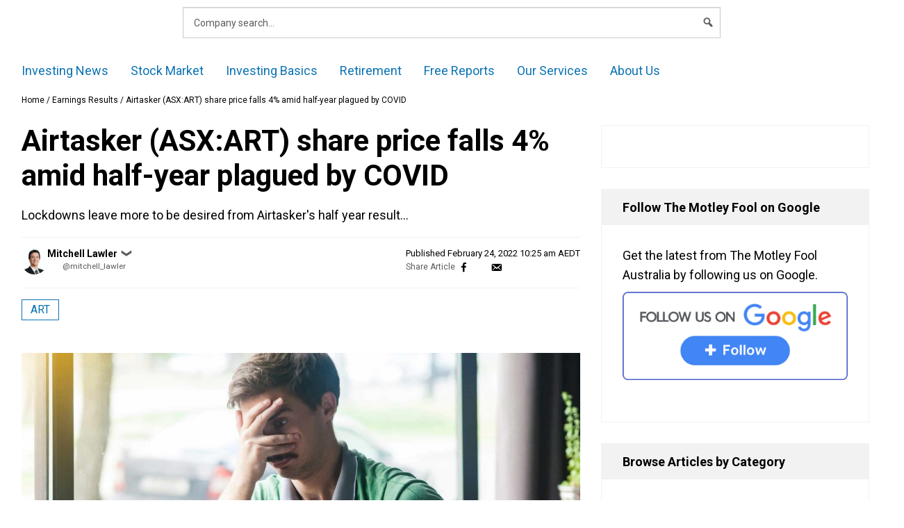

--- FILE ---
content_type: text/html; charset=UTF-8
request_url: https://www.fool.com.au/2022/02/24/airtasker-asxart-share-price-falls-4-amid-half-year-plagued-by-covid/
body_size: 69854
content:
<!doctype html>
<html lang="en-AU" class="no-js">
<head>
        <meta charset="UTF-8"><script type="text/javascript">(window.NREUM||(NREUM={})).init={privacy:{cookies_enabled:false},ajax:{deny_list:["bam.nr-data.net"]},feature_flags:["soft_nav"]};(window.NREUM||(NREUM={})).loader_config={xpid:"VQ4GU1ZSCBAHXFVUAggDUg==",licenseKey:"2690689b5b",applicationID:"78465944",browserID:"798577620"};;/*! For license information please see nr-loader-full-1.308.0.min.js.LICENSE.txt */
(()=>{var e,t,r={384:(e,t,r)=>{"use strict";r.d(t,{NT:()=>a,US:()=>u,Zm:()=>o,bQ:()=>d,dV:()=>c,pV:()=>l});var n=r(6154),i=r(1863),s=r(1910);const a={beacon:"bam.nr-data.net",errorBeacon:"bam.nr-data.net"};function o(){return n.gm.NREUM||(n.gm.NREUM={}),void 0===n.gm.newrelic&&(n.gm.newrelic=n.gm.NREUM),n.gm.NREUM}function c(){let e=o();return e.o||(e.o={ST:n.gm.setTimeout,SI:n.gm.setImmediate||n.gm.setInterval,CT:n.gm.clearTimeout,XHR:n.gm.XMLHttpRequest,REQ:n.gm.Request,EV:n.gm.Event,PR:n.gm.Promise,MO:n.gm.MutationObserver,FETCH:n.gm.fetch,WS:n.gm.WebSocket},(0,s.i)(...Object.values(e.o))),e}function d(e,t){let r=o();r.initializedAgents??={},t.initializedAt={ms:(0,i.t)(),date:new Date},r.initializedAgents[e]=t}function u(e,t){o()[e]=t}function l(){return function(){let e=o();const t=e.info||{};e.info={beacon:a.beacon,errorBeacon:a.errorBeacon,...t}}(),function(){let e=o();const t=e.init||{};e.init={...t}}(),c(),function(){let e=o();const t=e.loader_config||{};e.loader_config={...t}}(),o()}},782:(e,t,r)=>{"use strict";r.d(t,{T:()=>n});const n=r(860).K7.pageViewTiming},860:(e,t,r)=>{"use strict";r.d(t,{$J:()=>u,K7:()=>c,P3:()=>d,XX:()=>i,Yy:()=>o,df:()=>s,qY:()=>n,v4:()=>a});const n="events",i="jserrors",s="browser/blobs",a="rum",o="browser/logs",c={ajax:"ajax",genericEvents:"generic_events",jserrors:i,logging:"logging",metrics:"metrics",pageAction:"page_action",pageViewEvent:"page_view_event",pageViewTiming:"page_view_timing",sessionReplay:"session_replay",sessionTrace:"session_trace",softNav:"soft_navigations",spa:"spa"},d={[c.pageViewEvent]:1,[c.pageViewTiming]:2,[c.metrics]:3,[c.jserrors]:4,[c.spa]:5,[c.ajax]:6,[c.sessionTrace]:7,[c.softNav]:8,[c.sessionReplay]:9,[c.logging]:10,[c.genericEvents]:11},u={[c.pageViewEvent]:a,[c.pageViewTiming]:n,[c.ajax]:n,[c.spa]:n,[c.softNav]:n,[c.metrics]:i,[c.jserrors]:i,[c.sessionTrace]:s,[c.sessionReplay]:s,[c.logging]:o,[c.genericEvents]:"ins"}},944:(e,t,r)=>{"use strict";r.d(t,{R:()=>i});var n=r(3241);function i(e,t){"function"==typeof console.debug&&(console.debug("New Relic Warning: https://github.com/newrelic/newrelic-browser-agent/blob/main/docs/warning-codes.md#".concat(e),t),(0,n.W)({agentIdentifier:null,drained:null,type:"data",name:"warn",feature:"warn",data:{code:e,secondary:t}}))}},993:(e,t,r)=>{"use strict";r.d(t,{A$:()=>s,ET:()=>a,TZ:()=>o,p_:()=>i});var n=r(860);const i={ERROR:"ERROR",WARN:"WARN",INFO:"INFO",DEBUG:"DEBUG",TRACE:"TRACE"},s={OFF:0,ERROR:1,WARN:2,INFO:3,DEBUG:4,TRACE:5},a="log",o=n.K7.logging},1541:(e,t,r)=>{"use strict";r.d(t,{U:()=>i,f:()=>n});const n={MFE:"MFE",BA:"BA"};function i(e,t){if(2!==t?.harvestEndpointVersion)return{};const r=t.agentRef.runtime.appMetadata.agents[0].entityGuid;return e?{"source.id":e.id,"source.name":e.name,"source.type":e.type,"parent.id":e.parent?.id||r,"parent.type":e.parent?.type||n.BA}:{"entity.guid":r,appId:t.agentRef.info.applicationID}}},1687:(e,t,r)=>{"use strict";r.d(t,{Ak:()=>d,Ze:()=>h,x3:()=>u});var n=r(3241),i=r(7836),s=r(3606),a=r(860),o=r(2646);const c={};function d(e,t){const r={staged:!1,priority:a.P3[t]||0};l(e),c[e].get(t)||c[e].set(t,r)}function u(e,t){e&&c[e]&&(c[e].get(t)&&c[e].delete(t),p(e,t,!1),c[e].size&&f(e))}function l(e){if(!e)throw new Error("agentIdentifier required");c[e]||(c[e]=new Map)}function h(e="",t="feature",r=!1){if(l(e),!e||!c[e].get(t)||r)return p(e,t);c[e].get(t).staged=!0,f(e)}function f(e){const t=Array.from(c[e]);t.every(([e,t])=>t.staged)&&(t.sort((e,t)=>e[1].priority-t[1].priority),t.forEach(([t])=>{c[e].delete(t),p(e,t)}))}function p(e,t,r=!0){const a=e?i.ee.get(e):i.ee,c=s.i.handlers;if(!a.aborted&&a.backlog&&c){if((0,n.W)({agentIdentifier:e,type:"lifecycle",name:"drain",feature:t}),r){const e=a.backlog[t],r=c[t];if(r){for(let t=0;e&&t<e.length;++t)g(e[t],r);Object.entries(r).forEach(([e,t])=>{Object.values(t||{}).forEach(t=>{t[0]?.on&&t[0]?.context()instanceof o.y&&t[0].on(e,t[1])})})}}a.isolatedBacklog||delete c[t],a.backlog[t]=null,a.emit("drain-"+t,[])}}function g(e,t){var r=e[1];Object.values(t[r]||{}).forEach(t=>{var r=e[0];if(t[0]===r){var n=t[1],i=e[3],s=e[2];n.apply(i,s)}})}},1738:(e,t,r)=>{"use strict";r.d(t,{U:()=>f,Y:()=>h});var n=r(3241),i=r(9908),s=r(1863),a=r(944),o=r(5701),c=r(3969),d=r(8362),u=r(860),l=r(4261);function h(e,t,r,s){const h=s||r;!h||h[e]&&h[e]!==d.d.prototype[e]||(h[e]=function(){(0,i.p)(c.xV,["API/"+e+"/called"],void 0,u.K7.metrics,r.ee),(0,n.W)({agentIdentifier:r.agentIdentifier,drained:!!o.B?.[r.agentIdentifier],type:"data",name:"api",feature:l.Pl+e,data:{}});try{return t.apply(this,arguments)}catch(e){(0,a.R)(23,e)}})}function f(e,t,r,n,a){const o=e.info;null===r?delete o.jsAttributes[t]:o.jsAttributes[t]=r,(a||null===r)&&(0,i.p)(l.Pl+n,[(0,s.t)(),t,r],void 0,"session",e.ee)}},1741:(e,t,r)=>{"use strict";r.d(t,{W:()=>s});var n=r(944),i=r(4261);class s{#e(e,...t){if(this[e]!==s.prototype[e])return this[e](...t);(0,n.R)(35,e)}addPageAction(e,t){return this.#e(i.hG,e,t)}register(e){return this.#e(i.eY,e)}recordCustomEvent(e,t){return this.#e(i.fF,e,t)}setPageViewName(e,t){return this.#e(i.Fw,e,t)}setCustomAttribute(e,t,r){return this.#e(i.cD,e,t,r)}noticeError(e,t){return this.#e(i.o5,e,t)}setUserId(e,t=!1){return this.#e(i.Dl,e,t)}setApplicationVersion(e){return this.#e(i.nb,e)}setErrorHandler(e){return this.#e(i.bt,e)}addRelease(e,t){return this.#e(i.k6,e,t)}log(e,t){return this.#e(i.$9,e,t)}start(){return this.#e(i.d3)}finished(e){return this.#e(i.BL,e)}recordReplay(){return this.#e(i.CH)}pauseReplay(){return this.#e(i.Tb)}addToTrace(e){return this.#e(i.U2,e)}setCurrentRouteName(e){return this.#e(i.PA,e)}interaction(e){return this.#e(i.dT,e)}wrapLogger(e,t,r){return this.#e(i.Wb,e,t,r)}measure(e,t){return this.#e(i.V1,e,t)}consent(e){return this.#e(i.Pv,e)}}},1863:(e,t,r)=>{"use strict";function n(){return Math.floor(performance.now())}r.d(t,{t:()=>n})},1910:(e,t,r)=>{"use strict";r.d(t,{i:()=>s});var n=r(944);const i=new Map;function s(...e){return e.every(e=>{if(i.has(e))return i.get(e);const t="function"==typeof e?e.toString():"",r=t.includes("[native code]"),s=t.includes("nrWrapper");return r||s||(0,n.R)(64,e?.name||t),i.set(e,r),r})}},2555:(e,t,r)=>{"use strict";r.d(t,{D:()=>o,f:()=>a});var n=r(384),i=r(8122);const s={beacon:n.NT.beacon,errorBeacon:n.NT.errorBeacon,licenseKey:void 0,applicationID:void 0,sa:void 0,queueTime:void 0,applicationTime:void 0,ttGuid:void 0,user:void 0,account:void 0,product:void 0,extra:void 0,jsAttributes:{},userAttributes:void 0,atts:void 0,transactionName:void 0,tNamePlain:void 0};function a(e){try{return!!e.licenseKey&&!!e.errorBeacon&&!!e.applicationID}catch(e){return!1}}const o=e=>(0,i.a)(e,s)},2614:(e,t,r)=>{"use strict";r.d(t,{BB:()=>a,H3:()=>n,g:()=>d,iL:()=>c,tS:()=>o,uh:()=>i,wk:()=>s});const n="NRBA",i="SESSION",s=144e5,a=18e5,o={STARTED:"session-started",PAUSE:"session-pause",RESET:"session-reset",RESUME:"session-resume",UPDATE:"session-update"},c={SAME_TAB:"same-tab",CROSS_TAB:"cross-tab"},d={OFF:0,FULL:1,ERROR:2}},2646:(e,t,r)=>{"use strict";r.d(t,{y:()=>n});class n{constructor(e){this.contextId=e}}},2843:(e,t,r)=>{"use strict";r.d(t,{G:()=>s,u:()=>i});var n=r(3878);function i(e,t=!1,r,i){(0,n.DD)("visibilitychange",function(){if(t)return void("hidden"===document.visibilityState&&e());e(document.visibilityState)},r,i)}function s(e,t,r){(0,n.sp)("pagehide",e,t,r)}},3241:(e,t,r)=>{"use strict";r.d(t,{W:()=>s});var n=r(6154);const i="newrelic";function s(e={}){try{n.gm.dispatchEvent(new CustomEvent(i,{detail:e}))}catch(e){}}},3304:(e,t,r)=>{"use strict";r.d(t,{A:()=>s});var n=r(7836);const i=()=>{const e=new WeakSet;return(t,r)=>{if("object"==typeof r&&null!==r){if(e.has(r))return;e.add(r)}return r}};function s(e){try{return JSON.stringify(e,i())??""}catch(e){try{n.ee.emit("internal-error",[e])}catch(e){}return""}}},3333:(e,t,r)=>{"use strict";r.d(t,{$v:()=>u,TZ:()=>n,Xh:()=>c,Zp:()=>i,kd:()=>d,mq:()=>o,nf:()=>a,qN:()=>s});const n=r(860).K7.genericEvents,i=["auxclick","click","copy","keydown","paste","scrollend"],s=["focus","blur"],a=4,o=1e3,c=2e3,d=["PageAction","UserAction","BrowserPerformance"],u={RESOURCES:"experimental.resources",REGISTER:"register"}},3434:(e,t,r)=>{"use strict";r.d(t,{Jt:()=>s,YM:()=>d});var n=r(7836),i=r(5607);const s="nr@original:".concat(i.W),a=50;var o=Object.prototype.hasOwnProperty,c=!1;function d(e,t){return e||(e=n.ee),r.inPlace=function(e,t,n,i,s){n||(n="");const a="-"===n.charAt(0);for(let o=0;o<t.length;o++){const c=t[o],d=e[c];l(d)||(e[c]=r(d,a?c+n:n,i,c,s))}},r.flag=s,r;function r(t,r,n,c,d){return l(t)?t:(r||(r=""),nrWrapper[s]=t,function(e,t,r){if(Object.defineProperty&&Object.keys)try{return Object.keys(e).forEach(function(r){Object.defineProperty(t,r,{get:function(){return e[r]},set:function(t){return e[r]=t,t}})}),t}catch(e){u([e],r)}for(var n in e)o.call(e,n)&&(t[n]=e[n])}(t,nrWrapper,e),nrWrapper);function nrWrapper(){var s,o,l,h;let f;try{o=this,s=[...arguments],l="function"==typeof n?n(s,o):n||{}}catch(t){u([t,"",[s,o,c],l],e)}i(r+"start",[s,o,c],l,d);const p=performance.now();let g;try{return h=t.apply(o,s),g=performance.now(),h}catch(e){throw g=performance.now(),i(r+"err",[s,o,e],l,d),f=e,f}finally{const e=g-p,t={start:p,end:g,duration:e,isLongTask:e>=a,methodName:c,thrownError:f};t.isLongTask&&i("long-task",[t,o],l,d),i(r+"end",[s,o,h],l,d)}}}function i(r,n,i,s){if(!c||t){var a=c;c=!0;try{e.emit(r,n,i,t,s)}catch(t){u([t,r,n,i],e)}c=a}}}function u(e,t){t||(t=n.ee);try{t.emit("internal-error",e)}catch(e){}}function l(e){return!(e&&"function"==typeof e&&e.apply&&!e[s])}},3606:(e,t,r)=>{"use strict";r.d(t,{i:()=>s});var n=r(9908);s.on=a;var i=s.handlers={};function s(e,t,r,s){a(s||n.d,i,e,t,r)}function a(e,t,r,i,s){s||(s="feature"),e||(e=n.d);var a=t[s]=t[s]||{};(a[r]=a[r]||[]).push([e,i])}},3738:(e,t,r)=>{"use strict";r.d(t,{He:()=>i,Kp:()=>o,Lc:()=>d,Rz:()=>u,TZ:()=>n,bD:()=>s,d3:()=>a,jx:()=>l,sl:()=>h,uP:()=>c});const n=r(860).K7.sessionTrace,i="bstResource",s="resource",a="-start",o="-end",c="fn"+a,d="fn"+o,u="pushState",l=1e3,h=3e4},3785:(e,t,r)=>{"use strict";r.d(t,{R:()=>c,b:()=>d});var n=r(9908),i=r(1863),s=r(860),a=r(3969),o=r(993);function c(e,t,r={},c=o.p_.INFO,d=!0,u,l=(0,i.t)()){(0,n.p)(a.xV,["API/logging/".concat(c.toLowerCase(),"/called")],void 0,s.K7.metrics,e),(0,n.p)(o.ET,[l,t,r,c,d,u],void 0,s.K7.logging,e)}function d(e){return"string"==typeof e&&Object.values(o.p_).some(t=>t===e.toUpperCase().trim())}},3878:(e,t,r)=>{"use strict";function n(e,t){return{capture:e,passive:!1,signal:t}}function i(e,t,r=!1,i){window.addEventListener(e,t,n(r,i))}function s(e,t,r=!1,i){document.addEventListener(e,t,n(r,i))}r.d(t,{DD:()=>s,jT:()=>n,sp:()=>i})},3969:(e,t,r)=>{"use strict";r.d(t,{TZ:()=>n,XG:()=>o,rs:()=>i,xV:()=>a,z_:()=>s});const n=r(860).K7.metrics,i="sm",s="cm",a="storeSupportabilityMetrics",o="storeEventMetrics"},4234:(e,t,r)=>{"use strict";r.d(t,{W:()=>s});var n=r(7836),i=r(1687);class s{constructor(e,t){this.agentIdentifier=e,this.ee=n.ee.get(e),this.featureName=t,this.blocked=!1}deregisterDrain(){(0,i.x3)(this.agentIdentifier,this.featureName)}}},4261:(e,t,r)=>{"use strict";r.d(t,{$9:()=>d,BL:()=>o,CH:()=>f,Dl:()=>w,Fw:()=>y,PA:()=>m,Pl:()=>n,Pv:()=>T,Tb:()=>l,U2:()=>s,V1:()=>E,Wb:()=>x,bt:()=>b,cD:()=>v,d3:()=>R,dT:()=>c,eY:()=>p,fF:()=>h,hG:()=>i,k6:()=>a,nb:()=>g,o5:()=>u});const n="api-",i="addPageAction",s="addToTrace",a="addRelease",o="finished",c="interaction",d="log",u="noticeError",l="pauseReplay",h="recordCustomEvent",f="recordReplay",p="register",g="setApplicationVersion",m="setCurrentRouteName",v="setCustomAttribute",b="setErrorHandler",y="setPageViewName",w="setUserId",R="start",x="wrapLogger",E="measure",T="consent"},5205:(e,t,r)=>{"use strict";r.d(t,{j:()=>S});var n=r(384),i=r(1741);var s=r(2555),a=r(3333);const o=e=>{if(!e||"string"!=typeof e)return!1;try{document.createDocumentFragment().querySelector(e)}catch{return!1}return!0};var c=r(2614),d=r(944),u=r(8122);const l="[data-nr-mask]",h=e=>(0,u.a)(e,(()=>{const e={feature_flags:[],experimental:{allow_registered_children:!1,resources:!1},mask_selector:"*",block_selector:"[data-nr-block]",mask_input_options:{color:!1,date:!1,"datetime-local":!1,email:!1,month:!1,number:!1,range:!1,search:!1,tel:!1,text:!1,time:!1,url:!1,week:!1,textarea:!1,select:!1,password:!0}};return{ajax:{deny_list:void 0,block_internal:!0,enabled:!0,autoStart:!0},api:{get allow_registered_children(){return e.feature_flags.includes(a.$v.REGISTER)||e.experimental.allow_registered_children},set allow_registered_children(t){e.experimental.allow_registered_children=t},duplicate_registered_data:!1},browser_consent_mode:{enabled:!1},distributed_tracing:{enabled:void 0,exclude_newrelic_header:void 0,cors_use_newrelic_header:void 0,cors_use_tracecontext_headers:void 0,allowed_origins:void 0},get feature_flags(){return e.feature_flags},set feature_flags(t){e.feature_flags=t},generic_events:{enabled:!0,autoStart:!0},harvest:{interval:30},jserrors:{enabled:!0,autoStart:!0},logging:{enabled:!0,autoStart:!0},metrics:{enabled:!0,autoStart:!0},obfuscate:void 0,page_action:{enabled:!0},page_view_event:{enabled:!0,autoStart:!0},page_view_timing:{enabled:!0,autoStart:!0},performance:{capture_marks:!1,capture_measures:!1,capture_detail:!0,resources:{get enabled(){return e.feature_flags.includes(a.$v.RESOURCES)||e.experimental.resources},set enabled(t){e.experimental.resources=t},asset_types:[],first_party_domains:[],ignore_newrelic:!0}},privacy:{cookies_enabled:!0},proxy:{assets:void 0,beacon:void 0},session:{expiresMs:c.wk,inactiveMs:c.BB},session_replay:{autoStart:!0,enabled:!1,preload:!1,sampling_rate:10,error_sampling_rate:100,collect_fonts:!1,inline_images:!1,fix_stylesheets:!0,mask_all_inputs:!0,get mask_text_selector(){return e.mask_selector},set mask_text_selector(t){o(t)?e.mask_selector="".concat(t,",").concat(l):""===t||null===t?e.mask_selector=l:(0,d.R)(5,t)},get block_class(){return"nr-block"},get ignore_class(){return"nr-ignore"},get mask_text_class(){return"nr-mask"},get block_selector(){return e.block_selector},set block_selector(t){o(t)?e.block_selector+=",".concat(t):""!==t&&(0,d.R)(6,t)},get mask_input_options(){return e.mask_input_options},set mask_input_options(t){t&&"object"==typeof t?e.mask_input_options={...t,password:!0}:(0,d.R)(7,t)}},session_trace:{enabled:!0,autoStart:!0},soft_navigations:{enabled:!0,autoStart:!0},spa:{enabled:!0,autoStart:!0},ssl:void 0,user_actions:{enabled:!0,elementAttributes:["id","className","tagName","type"]}}})());var f=r(6154),p=r(9324);let g=0;const m={buildEnv:p.F3,distMethod:p.Xs,version:p.xv,originTime:f.WN},v={consented:!1},b={appMetadata:{},get consented(){return this.session?.state?.consent||v.consented},set consented(e){v.consented=e},customTransaction:void 0,denyList:void 0,disabled:!1,harvester:void 0,isolatedBacklog:!1,isRecording:!1,loaderType:void 0,maxBytes:3e4,obfuscator:void 0,onerror:void 0,ptid:void 0,releaseIds:{},session:void 0,timeKeeper:void 0,registeredEntities:[],jsAttributesMetadata:{bytes:0},get harvestCount(){return++g}},y=e=>{const t=(0,u.a)(e,b),r=Object.keys(m).reduce((e,t)=>(e[t]={value:m[t],writable:!1,configurable:!0,enumerable:!0},e),{});return Object.defineProperties(t,r)};var w=r(5701);const R=e=>{const t=e.startsWith("http");e+="/",r.p=t?e:"https://"+e};var x=r(7836),E=r(3241);const T={accountID:void 0,trustKey:void 0,agentID:void 0,licenseKey:void 0,applicationID:void 0,xpid:void 0},A=e=>(0,u.a)(e,T),_=new Set;function S(e,t={},r,a){let{init:o,info:c,loader_config:d,runtime:u={},exposed:l=!0}=t;if(!c){const e=(0,n.pV)();o=e.init,c=e.info,d=e.loader_config}e.init=h(o||{}),e.loader_config=A(d||{}),c.jsAttributes??={},f.bv&&(c.jsAttributes.isWorker=!0),e.info=(0,s.D)(c);const p=e.init,g=[c.beacon,c.errorBeacon];_.has(e.agentIdentifier)||(p.proxy.assets&&(R(p.proxy.assets),g.push(p.proxy.assets)),p.proxy.beacon&&g.push(p.proxy.beacon),e.beacons=[...g],function(e){const t=(0,n.pV)();Object.getOwnPropertyNames(i.W.prototype).forEach(r=>{const n=i.W.prototype[r];if("function"!=typeof n||"constructor"===n)return;let s=t[r];e[r]&&!1!==e.exposed&&"micro-agent"!==e.runtime?.loaderType&&(t[r]=(...t)=>{const n=e[r](...t);return s?s(...t):n})})}(e),(0,n.US)("activatedFeatures",w.B)),u.denyList=[...p.ajax.deny_list||[],...p.ajax.block_internal?g:[]],u.ptid=e.agentIdentifier,u.loaderType=r,e.runtime=y(u),_.has(e.agentIdentifier)||(e.ee=x.ee.get(e.agentIdentifier),e.exposed=l,(0,E.W)({agentIdentifier:e.agentIdentifier,drained:!!w.B?.[e.agentIdentifier],type:"lifecycle",name:"initialize",feature:void 0,data:e.config})),_.add(e.agentIdentifier)}},5270:(e,t,r)=>{"use strict";r.d(t,{Aw:()=>a,SR:()=>s,rF:()=>o});var n=r(384),i=r(7767);function s(e){return!!(0,n.dV)().o.MO&&(0,i.V)(e)&&!0===e?.session_trace.enabled}function a(e){return!0===e?.session_replay.preload&&s(e)}function o(e,t){try{if("string"==typeof t?.type){if("password"===t.type.toLowerCase())return"*".repeat(e?.length||0);if(void 0!==t?.dataset?.nrUnmask||t?.classList?.contains("nr-unmask"))return e}}catch(e){}return"string"==typeof e?e.replace(/[\S]/g,"*"):"*".repeat(e?.length||0)}},5289:(e,t,r)=>{"use strict";r.d(t,{GG:()=>a,Qr:()=>c,sB:()=>o});var n=r(3878),i=r(6389);function s(){return"undefined"==typeof document||"complete"===document.readyState}function a(e,t){if(s())return e();const r=(0,i.J)(e),a=setInterval(()=>{s()&&(clearInterval(a),r())},500);(0,n.sp)("load",r,t)}function o(e){if(s())return e();(0,n.DD)("DOMContentLoaded",e)}function c(e){if(s())return e();(0,n.sp)("popstate",e)}},5607:(e,t,r)=>{"use strict";r.d(t,{W:()=>n});const n=(0,r(9566).bz)()},5701:(e,t,r)=>{"use strict";r.d(t,{B:()=>s,t:()=>a});var n=r(3241);const i=new Set,s={};function a(e,t){const r=t.agentIdentifier;s[r]??={},e&&"object"==typeof e&&(i.has(r)||(t.ee.emit("rumresp",[e]),s[r]=e,i.add(r),(0,n.W)({agentIdentifier:r,loaded:!0,drained:!0,type:"lifecycle",name:"load",feature:void 0,data:e})))}},6154:(e,t,r)=>{"use strict";r.d(t,{OF:()=>d,RI:()=>i,WN:()=>h,bv:()=>s,eN:()=>f,gm:()=>a,lR:()=>l,m:()=>c,mw:()=>o,sb:()=>u});var n=r(1863);const i="undefined"!=typeof window&&!!window.document,s="undefined"!=typeof WorkerGlobalScope&&("undefined"!=typeof self&&self instanceof WorkerGlobalScope&&self.navigator instanceof WorkerNavigator||"undefined"!=typeof globalThis&&globalThis instanceof WorkerGlobalScope&&globalThis.navigator instanceof WorkerNavigator),a=i?window:"undefined"!=typeof WorkerGlobalScope&&("undefined"!=typeof self&&self instanceof WorkerGlobalScope&&self||"undefined"!=typeof globalThis&&globalThis instanceof WorkerGlobalScope&&globalThis),o=Boolean("hidden"===a?.document?.visibilityState),c=""+a?.location,d=/iPad|iPhone|iPod/.test(a.navigator?.userAgent),u=d&&"undefined"==typeof SharedWorker,l=(()=>{const e=a.navigator?.userAgent?.match(/Firefox[/\s](\d+\.\d+)/);return Array.isArray(e)&&e.length>=2?+e[1]:0})(),h=Date.now()-(0,n.t)(),f=()=>"undefined"!=typeof PerformanceNavigationTiming&&a?.performance?.getEntriesByType("navigation")?.[0]?.responseStart},6344:(e,t,r)=>{"use strict";r.d(t,{BB:()=>u,Qb:()=>l,TZ:()=>i,Ug:()=>a,Vh:()=>s,_s:()=>o,bc:()=>d,yP:()=>c});var n=r(2614);const i=r(860).K7.sessionReplay,s="errorDuringReplay",a=.12,o={DomContentLoaded:0,Load:1,FullSnapshot:2,IncrementalSnapshot:3,Meta:4,Custom:5},c={[n.g.ERROR]:15e3,[n.g.FULL]:3e5,[n.g.OFF]:0},d={RESET:{message:"Session was reset",sm:"Reset"},IMPORT:{message:"Recorder failed to import",sm:"Import"},TOO_MANY:{message:"429: Too Many Requests",sm:"Too-Many"},TOO_BIG:{message:"Payload was too large",sm:"Too-Big"},CROSS_TAB:{message:"Session Entity was set to OFF on another tab",sm:"Cross-Tab"},ENTITLEMENTS:{message:"Session Replay is not allowed and will not be started",sm:"Entitlement"}},u=5e3,l={API:"api",RESUME:"resume",SWITCH_TO_FULL:"switchToFull",INITIALIZE:"initialize",PRELOAD:"preload"}},6389:(e,t,r)=>{"use strict";function n(e,t=500,r={}){const n=r?.leading||!1;let i;return(...r)=>{n&&void 0===i&&(e.apply(this,r),i=setTimeout(()=>{i=clearTimeout(i)},t)),n||(clearTimeout(i),i=setTimeout(()=>{e.apply(this,r)},t))}}function i(e){let t=!1;return(...r)=>{t||(t=!0,e.apply(this,r))}}r.d(t,{J:()=>i,s:()=>n})},6630:(e,t,r)=>{"use strict";r.d(t,{T:()=>n});const n=r(860).K7.pageViewEvent},6774:(e,t,r)=>{"use strict";r.d(t,{T:()=>n});const n=r(860).K7.jserrors},7295:(e,t,r)=>{"use strict";r.d(t,{Xv:()=>a,gX:()=>i,iW:()=>s});var n=[];function i(e){if(!e||s(e))return!1;if(0===n.length)return!0;if("*"===n[0].hostname)return!1;for(var t=0;t<n.length;t++){var r=n[t];if(r.hostname.test(e.hostname)&&r.pathname.test(e.pathname))return!1}return!0}function s(e){return void 0===e.hostname}function a(e){if(n=[],e&&e.length)for(var t=0;t<e.length;t++){let r=e[t];if(!r)continue;if("*"===r)return void(n=[{hostname:"*"}]);0===r.indexOf("http://")?r=r.substring(7):0===r.indexOf("https://")&&(r=r.substring(8));const i=r.indexOf("/");let s,a;i>0?(s=r.substring(0,i),a=r.substring(i)):(s=r,a="*");let[c]=s.split(":");n.push({hostname:o(c),pathname:o(a,!0)})}}function o(e,t=!1){const r=e.replace(/[.+?^${}()|[\]\\]/g,e=>"\\"+e).replace(/\*/g,".*?");return new RegExp((t?"^":"")+r+"$")}},7485:(e,t,r)=>{"use strict";r.d(t,{D:()=>i});var n=r(6154);function i(e){if(0===(e||"").indexOf("data:"))return{protocol:"data"};try{const t=new URL(e,location.href),r={port:t.port,hostname:t.hostname,pathname:t.pathname,search:t.search,protocol:t.protocol.slice(0,t.protocol.indexOf(":")),sameOrigin:t.protocol===n.gm?.location?.protocol&&t.host===n.gm?.location?.host};return r.port&&""!==r.port||("http:"===t.protocol&&(r.port="80"),"https:"===t.protocol&&(r.port="443")),r.pathname&&""!==r.pathname?r.pathname.startsWith("/")||(r.pathname="/".concat(r.pathname)):r.pathname="/",r}catch(e){return{}}}},7699:(e,t,r)=>{"use strict";r.d(t,{It:()=>s,KC:()=>o,No:()=>i,qh:()=>a});var n=r(860);const i=16e3,s=1e6,a="SESSION_ERROR",o={[n.K7.logging]:!0,[n.K7.genericEvents]:!1,[n.K7.jserrors]:!1,[n.K7.ajax]:!1}},7767:(e,t,r)=>{"use strict";r.d(t,{V:()=>i});var n=r(6154);const i=e=>n.RI&&!0===e?.privacy.cookies_enabled},7836:(e,t,r)=>{"use strict";r.d(t,{P:()=>o,ee:()=>c});var n=r(384),i=r(8990),s=r(2646),a=r(5607);const o="nr@context:".concat(a.W),c=function e(t,r){var n={},a={},u={},l=!1;try{l=16===r.length&&d.initializedAgents?.[r]?.runtime.isolatedBacklog}catch(e){}var h={on:p,addEventListener:p,removeEventListener:function(e,t){var r=n[e];if(!r)return;for(var i=0;i<r.length;i++)r[i]===t&&r.splice(i,1)},emit:function(e,r,n,i,s){!1!==s&&(s=!0);if(c.aborted&&!i)return;t&&s&&t.emit(e,r,n);var o=f(n);g(e).forEach(e=>{e.apply(o,r)});var d=v()[a[e]];d&&d.push([h,e,r,o]);return o},get:m,listeners:g,context:f,buffer:function(e,t){const r=v();if(t=t||"feature",h.aborted)return;Object.entries(e||{}).forEach(([e,n])=>{a[n]=t,t in r||(r[t]=[])})},abort:function(){h._aborted=!0,Object.keys(h.backlog).forEach(e=>{delete h.backlog[e]})},isBuffering:function(e){return!!v()[a[e]]},debugId:r,backlog:l?{}:t&&"object"==typeof t.backlog?t.backlog:{},isolatedBacklog:l};return Object.defineProperty(h,"aborted",{get:()=>{let e=h._aborted||!1;return e||(t&&(e=t.aborted),e)}}),h;function f(e){return e&&e instanceof s.y?e:e?(0,i.I)(e,o,()=>new s.y(o)):new s.y(o)}function p(e,t){n[e]=g(e).concat(t)}function g(e){return n[e]||[]}function m(t){return u[t]=u[t]||e(h,t)}function v(){return h.backlog}}(void 0,"globalEE"),d=(0,n.Zm)();d.ee||(d.ee=c)},8122:(e,t,r)=>{"use strict";r.d(t,{a:()=>i});var n=r(944);function i(e,t){try{if(!e||"object"!=typeof e)return(0,n.R)(3);if(!t||"object"!=typeof t)return(0,n.R)(4);const r=Object.create(Object.getPrototypeOf(t),Object.getOwnPropertyDescriptors(t)),s=0===Object.keys(r).length?e:r;for(let a in s)if(void 0!==e[a])try{if(null===e[a]){r[a]=null;continue}Array.isArray(e[a])&&Array.isArray(t[a])?r[a]=Array.from(new Set([...e[a],...t[a]])):"object"==typeof e[a]&&"object"==typeof t[a]?r[a]=i(e[a],t[a]):r[a]=e[a]}catch(e){r[a]||(0,n.R)(1,e)}return r}catch(e){(0,n.R)(2,e)}}},8139:(e,t,r)=>{"use strict";r.d(t,{u:()=>h});var n=r(7836),i=r(3434),s=r(8990),a=r(6154);const o={},c=a.gm.XMLHttpRequest,d="addEventListener",u="removeEventListener",l="nr@wrapped:".concat(n.P);function h(e){var t=function(e){return(e||n.ee).get("events")}(e);if(o[t.debugId]++)return t;o[t.debugId]=1;var r=(0,i.YM)(t,!0);function h(e){r.inPlace(e,[d,u],"-",p)}function p(e,t){return e[1]}return"getPrototypeOf"in Object&&(a.RI&&f(document,h),c&&f(c.prototype,h),f(a.gm,h)),t.on(d+"-start",function(e,t){var n=e[1];if(null!==n&&("function"==typeof n||"object"==typeof n)&&"newrelic"!==e[0]){var i=(0,s.I)(n,l,function(){var e={object:function(){if("function"!=typeof n.handleEvent)return;return n.handleEvent.apply(n,arguments)},function:n}[typeof n];return e?r(e,"fn-",null,e.name||"anonymous"):n});this.wrapped=e[1]=i}}),t.on(u+"-start",function(e){e[1]=this.wrapped||e[1]}),t}function f(e,t,...r){let n=e;for(;"object"==typeof n&&!Object.prototype.hasOwnProperty.call(n,d);)n=Object.getPrototypeOf(n);n&&t(n,...r)}},8362:(e,t,r)=>{"use strict";r.d(t,{d:()=>s});var n=r(9566),i=r(1741);class s extends i.W{agentIdentifier=(0,n.LA)(16)}},8374:(e,t,r)=>{r.nc=(()=>{try{return document?.currentScript?.nonce}catch(e){}return""})()},8990:(e,t,r)=>{"use strict";r.d(t,{I:()=>i});var n=Object.prototype.hasOwnProperty;function i(e,t,r){if(n.call(e,t))return e[t];var i=r();if(Object.defineProperty&&Object.keys)try{return Object.defineProperty(e,t,{value:i,writable:!0,enumerable:!1}),i}catch(e){}return e[t]=i,i}},9119:(e,t,r)=>{"use strict";r.d(t,{L:()=>s});var n=/([^?#]*)[^#]*(#[^?]*|$).*/,i=/([^?#]*)().*/;function s(e,t){return e?e.replace(t?n:i,"$1$2"):e}},9300:(e,t,r)=>{"use strict";r.d(t,{T:()=>n});const n=r(860).K7.ajax},9324:(e,t,r)=>{"use strict";r.d(t,{AJ:()=>a,F3:()=>i,Xs:()=>s,Yq:()=>o,xv:()=>n});const n="1.308.0",i="PROD",s="CDN",a="@newrelic/rrweb",o="1.0.1"},9566:(e,t,r)=>{"use strict";r.d(t,{LA:()=>o,ZF:()=>c,bz:()=>a,el:()=>d});var n=r(6154);const i="xxxxxxxx-xxxx-4xxx-yxxx-xxxxxxxxxxxx";function s(e,t){return e?15&e[t]:16*Math.random()|0}function a(){const e=n.gm?.crypto||n.gm?.msCrypto;let t,r=0;return e&&e.getRandomValues&&(t=e.getRandomValues(new Uint8Array(30))),i.split("").map(e=>"x"===e?s(t,r++).toString(16):"y"===e?(3&s()|8).toString(16):e).join("")}function o(e){const t=n.gm?.crypto||n.gm?.msCrypto;let r,i=0;t&&t.getRandomValues&&(r=t.getRandomValues(new Uint8Array(e)));const a=[];for(var o=0;o<e;o++)a.push(s(r,i++).toString(16));return a.join("")}function c(){return o(16)}function d(){return o(32)}},9908:(e,t,r)=>{"use strict";r.d(t,{d:()=>n,p:()=>i});var n=r(7836).ee.get("handle");function i(e,t,r,i,s){s?(s.buffer([e],i),s.emit(e,t,r)):(n.buffer([e],i),n.emit(e,t,r))}}},n={};function i(e){var t=n[e];if(void 0!==t)return t.exports;var s=n[e]={exports:{}};return r[e](s,s.exports,i),s.exports}i.m=r,i.d=(e,t)=>{for(var r in t)i.o(t,r)&&!i.o(e,r)&&Object.defineProperty(e,r,{enumerable:!0,get:t[r]})},i.f={},i.e=e=>Promise.all(Object.keys(i.f).reduce((t,r)=>(i.f[r](e,t),t),[])),i.u=e=>({95:"nr-full-compressor",222:"nr-full-recorder",891:"nr-full"}[e]+"-1.308.0.min.js"),i.o=(e,t)=>Object.prototype.hasOwnProperty.call(e,t),e={},t="NRBA-1.308.0.PROD:",i.l=(r,n,s,a)=>{if(e[r])e[r].push(n);else{var o,c;if(void 0!==s)for(var d=document.getElementsByTagName("script"),u=0;u<d.length;u++){var l=d[u];if(l.getAttribute("src")==r||l.getAttribute("data-webpack")==t+s){o=l;break}}if(!o){c=!0;var h={891:"sha512-fcveNDcpRQS9OweGhN4uJe88Qmg+EVyH6j/wngwL2Le0m7LYyz7q+JDx7KBxsdDF4TaPVsSmHg12T3pHwdLa7w==",222:"sha512-O8ZzdvgB4fRyt7k2Qrr4STpR+tCA2mcQEig6/dP3rRy9uEx1CTKQ6cQ7Src0361y7xS434ua+zIPo265ZpjlEg==",95:"sha512-jDWejat/6/UDex/9XjYoPPmpMPuEvBCSuCg/0tnihjbn5bh9mP3An0NzFV9T5Tc+3kKhaXaZA8UIKPAanD2+Gw=="};(o=document.createElement("script")).charset="utf-8",i.nc&&o.setAttribute("nonce",i.nc),o.setAttribute("data-webpack",t+s),o.src=r,0!==o.src.indexOf(window.location.origin+"/")&&(o.crossOrigin="anonymous"),h[a]&&(o.integrity=h[a])}e[r]=[n];var f=(t,n)=>{o.onerror=o.onload=null,clearTimeout(p);var i=e[r];if(delete e[r],o.parentNode&&o.parentNode.removeChild(o),i&&i.forEach(e=>e(n)),t)return t(n)},p=setTimeout(f.bind(null,void 0,{type:"timeout",target:o}),12e4);o.onerror=f.bind(null,o.onerror),o.onload=f.bind(null,o.onload),c&&document.head.appendChild(o)}},i.r=e=>{"undefined"!=typeof Symbol&&Symbol.toStringTag&&Object.defineProperty(e,Symbol.toStringTag,{value:"Module"}),Object.defineProperty(e,"__esModule",{value:!0})},i.p="https://js-agent.newrelic.com/",(()=>{var e={85:0,959:0};i.f.j=(t,r)=>{var n=i.o(e,t)?e[t]:void 0;if(0!==n)if(n)r.push(n[2]);else{var s=new Promise((r,i)=>n=e[t]=[r,i]);r.push(n[2]=s);var a=i.p+i.u(t),o=new Error;i.l(a,r=>{if(i.o(e,t)&&(0!==(n=e[t])&&(e[t]=void 0),n)){var s=r&&("load"===r.type?"missing":r.type),a=r&&r.target&&r.target.src;o.message="Loading chunk "+t+" failed: ("+s+": "+a+")",o.name="ChunkLoadError",o.type=s,o.request=a,n[1](o)}},"chunk-"+t,t)}};var t=(t,r)=>{var n,s,[a,o,c]=r,d=0;if(a.some(t=>0!==e[t])){for(n in o)i.o(o,n)&&(i.m[n]=o[n]);if(c)c(i)}for(t&&t(r);d<a.length;d++)s=a[d],i.o(e,s)&&e[s]&&e[s][0](),e[s]=0},r=self["webpackChunk:NRBA-1.308.0.PROD"]=self["webpackChunk:NRBA-1.308.0.PROD"]||[];r.forEach(t.bind(null,0)),r.push=t.bind(null,r.push.bind(r))})(),(()=>{"use strict";i(8374);var e=i(8362),t=i(860);const r=Object.values(t.K7);var n=i(5205);var s=i(9908),a=i(1863),o=i(4261),c=i(1738);var d=i(1687),u=i(4234),l=i(5289),h=i(6154),f=i(944),p=i(5270),g=i(7767),m=i(6389),v=i(7699);class b extends u.W{constructor(e,t){super(e.agentIdentifier,t),this.agentRef=e,this.abortHandler=void 0,this.featAggregate=void 0,this.loadedSuccessfully=void 0,this.onAggregateImported=new Promise(e=>{this.loadedSuccessfully=e}),this.deferred=Promise.resolve(),!1===e.init[this.featureName].autoStart?this.deferred=new Promise((t,r)=>{this.ee.on("manual-start-all",(0,m.J)(()=>{(0,d.Ak)(e.agentIdentifier,this.featureName),t()}))}):(0,d.Ak)(e.agentIdentifier,t)}importAggregator(e,t,r={}){if(this.featAggregate)return;const n=async()=>{let n;await this.deferred;try{if((0,g.V)(e.init)){const{setupAgentSession:t}=await i.e(891).then(i.bind(i,8766));n=t(e)}}catch(e){(0,f.R)(20,e),this.ee.emit("internal-error",[e]),(0,s.p)(v.qh,[e],void 0,this.featureName,this.ee)}try{if(!this.#t(this.featureName,n,e.init))return(0,d.Ze)(this.agentIdentifier,this.featureName),void this.loadedSuccessfully(!1);const{Aggregate:i}=await t();this.featAggregate=new i(e,r),e.runtime.harvester.initializedAggregates.push(this.featAggregate),this.loadedSuccessfully(!0)}catch(e){(0,f.R)(34,e),this.abortHandler?.(),(0,d.Ze)(this.agentIdentifier,this.featureName,!0),this.loadedSuccessfully(!1),this.ee&&this.ee.abort()}};h.RI?(0,l.GG)(()=>n(),!0):n()}#t(e,r,n){if(this.blocked)return!1;switch(e){case t.K7.sessionReplay:return(0,p.SR)(n)&&!!r;case t.K7.sessionTrace:return!!r;default:return!0}}}var y=i(6630),w=i(2614),R=i(3241);class x extends b{static featureName=y.T;constructor(e){var t;super(e,y.T),this.setupInspectionEvents(e.agentIdentifier),t=e,(0,c.Y)(o.Fw,function(e,r){"string"==typeof e&&("/"!==e.charAt(0)&&(e="/"+e),t.runtime.customTransaction=(r||"http://custom.transaction")+e,(0,s.p)(o.Pl+o.Fw,[(0,a.t)()],void 0,void 0,t.ee))},t),this.importAggregator(e,()=>i.e(891).then(i.bind(i,3718)))}setupInspectionEvents(e){const t=(t,r)=>{t&&(0,R.W)({agentIdentifier:e,timeStamp:t.timeStamp,loaded:"complete"===t.target.readyState,type:"window",name:r,data:t.target.location+""})};(0,l.sB)(e=>{t(e,"DOMContentLoaded")}),(0,l.GG)(e=>{t(e,"load")}),(0,l.Qr)(e=>{t(e,"navigate")}),this.ee.on(w.tS.UPDATE,(t,r)=>{(0,R.W)({agentIdentifier:e,type:"lifecycle",name:"session",data:r})})}}var E=i(384);class T extends e.d{constructor(e){var t;(super(),h.gm)?(this.features={},(0,E.bQ)(this.agentIdentifier,this),this.desiredFeatures=new Set(e.features||[]),this.desiredFeatures.add(x),(0,n.j)(this,e,e.loaderType||"agent"),t=this,(0,c.Y)(o.cD,function(e,r,n=!1){if("string"==typeof e){if(["string","number","boolean"].includes(typeof r)||null===r)return(0,c.U)(t,e,r,o.cD,n);(0,f.R)(40,typeof r)}else(0,f.R)(39,typeof e)},t),function(e){(0,c.Y)(o.Dl,function(t,r=!1){if("string"!=typeof t&&null!==t)return void(0,f.R)(41,typeof t);const n=e.info.jsAttributes["enduser.id"];r&&null!=n&&n!==t?(0,s.p)(o.Pl+"setUserIdAndResetSession",[t],void 0,"session",e.ee):(0,c.U)(e,"enduser.id",t,o.Dl,!0)},e)}(this),function(e){(0,c.Y)(o.nb,function(t){if("string"==typeof t||null===t)return(0,c.U)(e,"application.version",t,o.nb,!1);(0,f.R)(42,typeof t)},e)}(this),function(e){(0,c.Y)(o.d3,function(){e.ee.emit("manual-start-all")},e)}(this),function(e){(0,c.Y)(o.Pv,function(t=!0){if("boolean"==typeof t){if((0,s.p)(o.Pl+o.Pv,[t],void 0,"session",e.ee),e.runtime.consented=t,t){const t=e.features.page_view_event;t.onAggregateImported.then(e=>{const r=t.featAggregate;e&&!r.sentRum&&r.sendRum()})}}else(0,f.R)(65,typeof t)},e)}(this),this.run()):(0,f.R)(21)}get config(){return{info:this.info,init:this.init,loader_config:this.loader_config,runtime:this.runtime}}get api(){return this}run(){try{const e=function(e){const t={};return r.forEach(r=>{t[r]=!!e[r]?.enabled}),t}(this.init),n=[...this.desiredFeatures];n.sort((e,r)=>t.P3[e.featureName]-t.P3[r.featureName]),n.forEach(r=>{if(!e[r.featureName]&&r.featureName!==t.K7.pageViewEvent)return;if(r.featureName===t.K7.spa)return void(0,f.R)(67);const n=function(e){switch(e){case t.K7.ajax:return[t.K7.jserrors];case t.K7.sessionTrace:return[t.K7.ajax,t.K7.pageViewEvent];case t.K7.sessionReplay:return[t.K7.sessionTrace];case t.K7.pageViewTiming:return[t.K7.pageViewEvent];default:return[]}}(r.featureName).filter(e=>!(e in this.features));n.length>0&&(0,f.R)(36,{targetFeature:r.featureName,missingDependencies:n}),this.features[r.featureName]=new r(this)})}catch(e){(0,f.R)(22,e);for(const e in this.features)this.features[e].abortHandler?.();const t=(0,E.Zm)();delete t.initializedAgents[this.agentIdentifier]?.features,delete this.sharedAggregator;return t.ee.get(this.agentIdentifier).abort(),!1}}}var A=i(2843),_=i(782);class S extends b{static featureName=_.T;constructor(e){super(e,_.T),h.RI&&((0,A.u)(()=>(0,s.p)("docHidden",[(0,a.t)()],void 0,_.T,this.ee),!0),(0,A.G)(()=>(0,s.p)("winPagehide",[(0,a.t)()],void 0,_.T,this.ee)),this.importAggregator(e,()=>i.e(891).then(i.bind(i,9018))))}}var O=i(3969);class I extends b{static featureName=O.TZ;constructor(e){super(e,O.TZ),h.RI&&document.addEventListener("securitypolicyviolation",e=>{(0,s.p)(O.xV,["Generic/CSPViolation/Detected"],void 0,this.featureName,this.ee)}),this.importAggregator(e,()=>i.e(891).then(i.bind(i,6555)))}}var P=i(6774),k=i(3878),N=i(3304);class D{constructor(e,t,r,n,i){this.name="UncaughtError",this.message="string"==typeof e?e:(0,N.A)(e),this.sourceURL=t,this.line=r,this.column=n,this.__newrelic=i}}function j(e){return M(e)?e:new D(void 0!==e?.message?e.message:e,e?.filename||e?.sourceURL,e?.lineno||e?.line,e?.colno||e?.col,e?.__newrelic,e?.cause)}function C(e){const t="Unhandled Promise Rejection: ";if(!e?.reason)return;if(M(e.reason)){try{e.reason.message.startsWith(t)||(e.reason.message=t+e.reason.message)}catch(e){}return j(e.reason)}const r=j(e.reason);return(r.message||"").startsWith(t)||(r.message=t+r.message),r}function L(e){if(e.error instanceof SyntaxError&&!/:\d+$/.test(e.error.stack?.trim())){const t=new D(e.message,e.filename,e.lineno,e.colno,e.error.__newrelic,e.cause);return t.name=SyntaxError.name,t}return M(e.error)?e.error:j(e)}function M(e){return e instanceof Error&&!!e.stack}function B(e,r,n,i,o=(0,a.t)()){"string"==typeof e&&(e=new Error(e)),(0,s.p)("err",[e,o,!1,r,n.runtime.isRecording,void 0,i],void 0,t.K7.jserrors,n.ee),(0,s.p)("uaErr",[],void 0,t.K7.genericEvents,n.ee)}var H=i(1541),K=i(993),W=i(3785);function U(e,{customAttributes:t={},level:r=K.p_.INFO}={},n,i,s=(0,a.t)()){(0,W.R)(n.ee,e,t,r,!1,i,s)}function F(e,r,n,i,c=(0,a.t)()){(0,s.p)(o.Pl+o.hG,[c,e,r,i],void 0,t.K7.genericEvents,n.ee)}function V(e,r,n,i,c=(0,a.t)()){const{start:d,end:u,customAttributes:l}=r||{},h={customAttributes:l||{}};if("object"!=typeof h.customAttributes||"string"!=typeof e||0===e.length)return void(0,f.R)(57);const p=(e,t)=>null==e?t:"number"==typeof e?e:e instanceof PerformanceMark?e.startTime:Number.NaN;if(h.start=p(d,0),h.end=p(u,c),Number.isNaN(h.start)||Number.isNaN(h.end))(0,f.R)(57);else{if(h.duration=h.end-h.start,!(h.duration<0))return(0,s.p)(o.Pl+o.V1,[h,e,i],void 0,t.K7.genericEvents,n.ee),h;(0,f.R)(58)}}function z(e,r={},n,i,c=(0,a.t)()){(0,s.p)(o.Pl+o.fF,[c,e,r,i],void 0,t.K7.genericEvents,n.ee)}function G(e){(0,c.Y)(o.eY,function(t){return Y(e,t)},e)}function Y(e,r,n){(0,f.R)(54,"newrelic.register"),r||={},r.type=H.f.MFE,r.licenseKey||=e.info.licenseKey,r.blocked=!1,r.parent=n||{},Array.isArray(r.tags)||(r.tags=[]);const i={};r.tags.forEach(e=>{"name"!==e&&"id"!==e&&(i["source.".concat(e)]=!0)}),r.isolated??=!0;let o=()=>{};const c=e.runtime.registeredEntities;if(!r.isolated){const e=c.find(({metadata:{target:{id:e}}})=>e===r.id&&!r.isolated);if(e)return e}const d=e=>{r.blocked=!0,o=e};function u(e){return"string"==typeof e&&!!e.trim()&&e.trim().length<501||"number"==typeof e}e.init.api.allow_registered_children||d((0,m.J)(()=>(0,f.R)(55))),u(r.id)&&u(r.name)||d((0,m.J)(()=>(0,f.R)(48,r)));const l={addPageAction:(t,n={})=>g(F,[t,{...i,...n},e],r),deregister:()=>{d((0,m.J)(()=>(0,f.R)(68)))},log:(t,n={})=>g(U,[t,{...n,customAttributes:{...i,...n.customAttributes||{}}},e],r),measure:(t,n={})=>g(V,[t,{...n,customAttributes:{...i,...n.customAttributes||{}}},e],r),noticeError:(t,n={})=>g(B,[t,{...i,...n},e],r),register:(t={})=>g(Y,[e,t],l.metadata.target),recordCustomEvent:(t,n={})=>g(z,[t,{...i,...n},e],r),setApplicationVersion:e=>p("application.version",e),setCustomAttribute:(e,t)=>p(e,t),setUserId:e=>p("enduser.id",e),metadata:{customAttributes:i,target:r}},h=()=>(r.blocked&&o(),r.blocked);h()||c.push(l);const p=(e,t)=>{h()||(i[e]=t)},g=(r,n,i)=>{if(h())return;const o=(0,a.t)();(0,s.p)(O.xV,["API/register/".concat(r.name,"/called")],void 0,t.K7.metrics,e.ee);try{if(e.init.api.duplicate_registered_data&&"register"!==r.name){let e=n;if(n[1]instanceof Object){const t={"child.id":i.id,"child.type":i.type};e="customAttributes"in n[1]?[n[0],{...n[1],customAttributes:{...n[1].customAttributes,...t}},...n.slice(2)]:[n[0],{...n[1],...t},...n.slice(2)]}r(...e,void 0,o)}return r(...n,i,o)}catch(e){(0,f.R)(50,e)}};return l}class q extends b{static featureName=P.T;constructor(e){var t;super(e,P.T),t=e,(0,c.Y)(o.o5,(e,r)=>B(e,r,t),t),function(e){(0,c.Y)(o.bt,function(t){e.runtime.onerror=t},e)}(e),function(e){let t=0;(0,c.Y)(o.k6,function(e,r){++t>10||(this.runtime.releaseIds[e.slice(-200)]=(""+r).slice(-200))},e)}(e),G(e);try{this.removeOnAbort=new AbortController}catch(e){}this.ee.on("internal-error",(t,r)=>{this.abortHandler&&(0,s.p)("ierr",[j(t),(0,a.t)(),!0,{},e.runtime.isRecording,r],void 0,this.featureName,this.ee)}),h.gm.addEventListener("unhandledrejection",t=>{this.abortHandler&&(0,s.p)("err",[C(t),(0,a.t)(),!1,{unhandledPromiseRejection:1},e.runtime.isRecording],void 0,this.featureName,this.ee)},(0,k.jT)(!1,this.removeOnAbort?.signal)),h.gm.addEventListener("error",t=>{this.abortHandler&&(0,s.p)("err",[L(t),(0,a.t)(),!1,{},e.runtime.isRecording],void 0,this.featureName,this.ee)},(0,k.jT)(!1,this.removeOnAbort?.signal)),this.abortHandler=this.#r,this.importAggregator(e,()=>i.e(891).then(i.bind(i,2176)))}#r(){this.removeOnAbort?.abort(),this.abortHandler=void 0}}var Z=i(8990);let X=1;function J(e){const t=typeof e;return!e||"object"!==t&&"function"!==t?-1:e===h.gm?0:(0,Z.I)(e,"nr@id",function(){return X++})}function Q(e){if("string"==typeof e&&e.length)return e.length;if("object"==typeof e){if("undefined"!=typeof ArrayBuffer&&e instanceof ArrayBuffer&&e.byteLength)return e.byteLength;if("undefined"!=typeof Blob&&e instanceof Blob&&e.size)return e.size;if(!("undefined"!=typeof FormData&&e instanceof FormData))try{return(0,N.A)(e).length}catch(e){return}}}var ee=i(8139),te=i(7836),re=i(3434);const ne={},ie=["open","send"];function se(e){var t=e||te.ee;const r=function(e){return(e||te.ee).get("xhr")}(t);if(void 0===h.gm.XMLHttpRequest)return r;if(ne[r.debugId]++)return r;ne[r.debugId]=1,(0,ee.u)(t);var n=(0,re.YM)(r),i=h.gm.XMLHttpRequest,s=h.gm.MutationObserver,a=h.gm.Promise,o=h.gm.setInterval,c="readystatechange",d=["onload","onerror","onabort","onloadstart","onloadend","onprogress","ontimeout"],u=[],l=h.gm.XMLHttpRequest=function(e){const t=new i(e),s=r.context(t);try{r.emit("new-xhr",[t],s),t.addEventListener(c,(a=s,function(){var e=this;e.readyState>3&&!a.resolved&&(a.resolved=!0,r.emit("xhr-resolved",[],e)),n.inPlace(e,d,"fn-",y)}),(0,k.jT)(!1))}catch(e){(0,f.R)(15,e);try{r.emit("internal-error",[e])}catch(e){}}var a;return t};function p(e,t){n.inPlace(t,["onreadystatechange"],"fn-",y)}if(function(e,t){for(var r in e)t[r]=e[r]}(i,l),l.prototype=i.prototype,n.inPlace(l.prototype,ie,"-xhr-",y),r.on("send-xhr-start",function(e,t){p(e,t),function(e){u.push(e),s&&(g?g.then(b):o?o(b):(m=-m,v.data=m))}(t)}),r.on("open-xhr-start",p),s){var g=a&&a.resolve();if(!o&&!a){var m=1,v=document.createTextNode(m);new s(b).observe(v,{characterData:!0})}}else t.on("fn-end",function(e){e[0]&&e[0].type===c||b()});function b(){for(var e=0;e<u.length;e++)p(0,u[e]);u.length&&(u=[])}function y(e,t){return t}return r}var ae="fetch-",oe=ae+"body-",ce=["arrayBuffer","blob","json","text","formData"],de=h.gm.Request,ue=h.gm.Response,le="prototype";const he={};function fe(e){const t=function(e){return(e||te.ee).get("fetch")}(e);if(!(de&&ue&&h.gm.fetch))return t;if(he[t.debugId]++)return t;function r(e,r,n){var i=e[r];"function"==typeof i&&(e[r]=function(){var e,r=[...arguments],s={};t.emit(n+"before-start",[r],s),s[te.P]&&s[te.P].dt&&(e=s[te.P].dt);var a=i.apply(this,r);return t.emit(n+"start",[r,e],a),a.then(function(e){return t.emit(n+"end",[null,e],a),e},function(e){throw t.emit(n+"end",[e],a),e})})}return he[t.debugId]=1,ce.forEach(e=>{r(de[le],e,oe),r(ue[le],e,oe)}),r(h.gm,"fetch",ae),t.on(ae+"end",function(e,r){var n=this;if(r){var i=r.headers.get("content-length");null!==i&&(n.rxSize=i),t.emit(ae+"done",[null,r],n)}else t.emit(ae+"done",[e],n)}),t}var pe=i(7485),ge=i(9566);class me{constructor(e){this.agentRef=e}generateTracePayload(e){const t=this.agentRef.loader_config;if(!this.shouldGenerateTrace(e)||!t)return null;var r=(t.accountID||"").toString()||null,n=(t.agentID||"").toString()||null,i=(t.trustKey||"").toString()||null;if(!r||!n)return null;var s=(0,ge.ZF)(),a=(0,ge.el)(),o=Date.now(),c={spanId:s,traceId:a,timestamp:o};return(e.sameOrigin||this.isAllowedOrigin(e)&&this.useTraceContextHeadersForCors())&&(c.traceContextParentHeader=this.generateTraceContextParentHeader(s,a),c.traceContextStateHeader=this.generateTraceContextStateHeader(s,o,r,n,i)),(e.sameOrigin&&!this.excludeNewrelicHeader()||!e.sameOrigin&&this.isAllowedOrigin(e)&&this.useNewrelicHeaderForCors())&&(c.newrelicHeader=this.generateTraceHeader(s,a,o,r,n,i)),c}generateTraceContextParentHeader(e,t){return"00-"+t+"-"+e+"-01"}generateTraceContextStateHeader(e,t,r,n,i){return i+"@nr=0-1-"+r+"-"+n+"-"+e+"----"+t}generateTraceHeader(e,t,r,n,i,s){if(!("function"==typeof h.gm?.btoa))return null;var a={v:[0,1],d:{ty:"Browser",ac:n,ap:i,id:e,tr:t,ti:r}};return s&&n!==s&&(a.d.tk=s),btoa((0,N.A)(a))}shouldGenerateTrace(e){return this.agentRef.init?.distributed_tracing?.enabled&&this.isAllowedOrigin(e)}isAllowedOrigin(e){var t=!1;const r=this.agentRef.init?.distributed_tracing;if(e.sameOrigin)t=!0;else if(r?.allowed_origins instanceof Array)for(var n=0;n<r.allowed_origins.length;n++){var i=(0,pe.D)(r.allowed_origins[n]);if(e.hostname===i.hostname&&e.protocol===i.protocol&&e.port===i.port){t=!0;break}}return t}excludeNewrelicHeader(){var e=this.agentRef.init?.distributed_tracing;return!!e&&!!e.exclude_newrelic_header}useNewrelicHeaderForCors(){var e=this.agentRef.init?.distributed_tracing;return!!e&&!1!==e.cors_use_newrelic_header}useTraceContextHeadersForCors(){var e=this.agentRef.init?.distributed_tracing;return!!e&&!!e.cors_use_tracecontext_headers}}var ve=i(9300),be=i(7295);function ye(e){return"string"==typeof e?e:e instanceof(0,E.dV)().o.REQ?e.url:h.gm?.URL&&e instanceof URL?e.href:void 0}var we=["load","error","abort","timeout"],Re=we.length,xe=(0,E.dV)().o.REQ,Ee=(0,E.dV)().o.XHR;const Te="X-NewRelic-App-Data";class Ae extends b{static featureName=ve.T;constructor(e){super(e,ve.T),this.dt=new me(e),this.handler=(e,t,r,n)=>(0,s.p)(e,t,r,n,this.ee);try{const e={xmlhttprequest:"xhr",fetch:"fetch",beacon:"beacon"};h.gm?.performance?.getEntriesByType("resource").forEach(r=>{if(r.initiatorType in e&&0!==r.responseStatus){const n={status:r.responseStatus},i={rxSize:r.transferSize,duration:Math.floor(r.duration),cbTime:0};_e(n,r.name),this.handler("xhr",[n,i,r.startTime,r.responseEnd,e[r.initiatorType]],void 0,t.K7.ajax)}})}catch(e){}fe(this.ee),se(this.ee),function(e,r,n,i){function o(e){var t=this;t.totalCbs=0,t.called=0,t.cbTime=0,t.end=E,t.ended=!1,t.xhrGuids={},t.lastSize=null,t.loadCaptureCalled=!1,t.params=this.params||{},t.metrics=this.metrics||{},t.latestLongtaskEnd=0,e.addEventListener("load",function(r){T(t,e)},(0,k.jT)(!1)),h.lR||e.addEventListener("progress",function(e){t.lastSize=e.loaded},(0,k.jT)(!1))}function c(e){this.params={method:e[0]},_e(this,e[1]),this.metrics={}}function d(t,r){e.loader_config.xpid&&this.sameOrigin&&r.setRequestHeader("X-NewRelic-ID",e.loader_config.xpid);var n=i.generateTracePayload(this.parsedOrigin);if(n){var s=!1;n.newrelicHeader&&(r.setRequestHeader("newrelic",n.newrelicHeader),s=!0),n.traceContextParentHeader&&(r.setRequestHeader("traceparent",n.traceContextParentHeader),n.traceContextStateHeader&&r.setRequestHeader("tracestate",n.traceContextStateHeader),s=!0),s&&(this.dt=n)}}function u(e,t){var n=this.metrics,i=e[0],s=this;if(n&&i){var o=Q(i);o&&(n.txSize=o)}this.startTime=(0,a.t)(),this.body=i,this.listener=function(e){try{"abort"!==e.type||s.loadCaptureCalled||(s.params.aborted=!0),("load"!==e.type||s.called===s.totalCbs&&(s.onloadCalled||"function"!=typeof t.onload)&&"function"==typeof s.end)&&s.end(t)}catch(e){try{r.emit("internal-error",[e])}catch(e){}}};for(var c=0;c<Re;c++)t.addEventListener(we[c],this.listener,(0,k.jT)(!1))}function l(e,t,r){this.cbTime+=e,t?this.onloadCalled=!0:this.called+=1,this.called!==this.totalCbs||!this.onloadCalled&&"function"==typeof r.onload||"function"!=typeof this.end||this.end(r)}function f(e,t){var r=""+J(e)+!!t;this.xhrGuids&&!this.xhrGuids[r]&&(this.xhrGuids[r]=!0,this.totalCbs+=1)}function p(e,t){var r=""+J(e)+!!t;this.xhrGuids&&this.xhrGuids[r]&&(delete this.xhrGuids[r],this.totalCbs-=1)}function g(){this.endTime=(0,a.t)()}function m(e,t){t instanceof Ee&&"load"===e[0]&&r.emit("xhr-load-added",[e[1],e[2]],t)}function v(e,t){t instanceof Ee&&"load"===e[0]&&r.emit("xhr-load-removed",[e[1],e[2]],t)}function b(e,t,r){t instanceof Ee&&("onload"===r&&(this.onload=!0),("load"===(e[0]&&e[0].type)||this.onload)&&(this.xhrCbStart=(0,a.t)()))}function y(e,t){this.xhrCbStart&&r.emit("xhr-cb-time",[(0,a.t)()-this.xhrCbStart,this.onload,t],t)}function w(e){var t,r=e[1]||{};if("string"==typeof e[0]?0===(t=e[0]).length&&h.RI&&(t=""+h.gm.location.href):e[0]&&e[0].url?t=e[0].url:h.gm?.URL&&e[0]&&e[0]instanceof URL?t=e[0].href:"function"==typeof e[0].toString&&(t=e[0].toString()),"string"==typeof t&&0!==t.length){t&&(this.parsedOrigin=(0,pe.D)(t),this.sameOrigin=this.parsedOrigin.sameOrigin);var n=i.generateTracePayload(this.parsedOrigin);if(n&&(n.newrelicHeader||n.traceContextParentHeader))if(e[0]&&e[0].headers)o(e[0].headers,n)&&(this.dt=n);else{var s={};for(var a in r)s[a]=r[a];s.headers=new Headers(r.headers||{}),o(s.headers,n)&&(this.dt=n),e.length>1?e[1]=s:e.push(s)}}function o(e,t){var r=!1;return t.newrelicHeader&&(e.set("newrelic",t.newrelicHeader),r=!0),t.traceContextParentHeader&&(e.set("traceparent",t.traceContextParentHeader),t.traceContextStateHeader&&e.set("tracestate",t.traceContextStateHeader),r=!0),r}}function R(e,t){this.params={},this.metrics={},this.startTime=(0,a.t)(),this.dt=t,e.length>=1&&(this.target=e[0]),e.length>=2&&(this.opts=e[1]);var r=this.opts||{},n=this.target;_e(this,ye(n));var i=(""+(n&&n instanceof xe&&n.method||r.method||"GET")).toUpperCase();this.params.method=i,this.body=r.body,this.txSize=Q(r.body)||0}function x(e,r){if(this.endTime=(0,a.t)(),this.params||(this.params={}),(0,be.iW)(this.params))return;let i;this.params.status=r?r.status:0,"string"==typeof this.rxSize&&this.rxSize.length>0&&(i=+this.rxSize);const s={txSize:this.txSize,rxSize:i,duration:(0,a.t)()-this.startTime};n("xhr",[this.params,s,this.startTime,this.endTime,"fetch"],this,t.K7.ajax)}function E(e){const r=this.params,i=this.metrics;if(!this.ended){this.ended=!0;for(let t=0;t<Re;t++)e.removeEventListener(we[t],this.listener,!1);r.aborted||(0,be.iW)(r)||(i.duration=(0,a.t)()-this.startTime,this.loadCaptureCalled||4!==e.readyState?null==r.status&&(r.status=0):T(this,e),i.cbTime=this.cbTime,n("xhr",[r,i,this.startTime,this.endTime,"xhr"],this,t.K7.ajax))}}function T(e,n){e.params.status=n.status;var i=function(e,t){var r=e.responseType;return"json"===r&&null!==t?t:"arraybuffer"===r||"blob"===r||"json"===r?Q(e.response):"text"===r||""===r||void 0===r?Q(e.responseText):void 0}(n,e.lastSize);if(i&&(e.metrics.rxSize=i),e.sameOrigin&&n.getAllResponseHeaders().indexOf(Te)>=0){var a=n.getResponseHeader(Te);a&&((0,s.p)(O.rs,["Ajax/CrossApplicationTracing/Header/Seen"],void 0,t.K7.metrics,r),e.params.cat=a.split(", ").pop())}e.loadCaptureCalled=!0}r.on("new-xhr",o),r.on("open-xhr-start",c),r.on("open-xhr-end",d),r.on("send-xhr-start",u),r.on("xhr-cb-time",l),r.on("xhr-load-added",f),r.on("xhr-load-removed",p),r.on("xhr-resolved",g),r.on("addEventListener-end",m),r.on("removeEventListener-end",v),r.on("fn-end",y),r.on("fetch-before-start",w),r.on("fetch-start",R),r.on("fn-start",b),r.on("fetch-done",x)}(e,this.ee,this.handler,this.dt),this.importAggregator(e,()=>i.e(891).then(i.bind(i,3845)))}}function _e(e,t){var r=(0,pe.D)(t),n=e.params||e;n.hostname=r.hostname,n.port=r.port,n.protocol=r.protocol,n.host=r.hostname+":"+r.port,n.pathname=r.pathname,e.parsedOrigin=r,e.sameOrigin=r.sameOrigin}const Se={},Oe=["pushState","replaceState"];function Ie(e){const t=function(e){return(e||te.ee).get("history")}(e);return!h.RI||Se[t.debugId]++||(Se[t.debugId]=1,(0,re.YM)(t).inPlace(window.history,Oe,"-")),t}var Pe=i(3738);function ke(e){(0,c.Y)(o.BL,function(r=Date.now()){const n=r-h.WN;n<0&&(0,f.R)(62,r),(0,s.p)(O.XG,[o.BL,{time:n}],void 0,t.K7.metrics,e.ee),e.addToTrace({name:o.BL,start:r,origin:"nr"}),(0,s.p)(o.Pl+o.hG,[n,o.BL],void 0,t.K7.genericEvents,e.ee)},e)}const{He:Ne,bD:De,d3:je,Kp:Ce,TZ:Le,Lc:Me,uP:Be,Rz:He}=Pe;class Ke extends b{static featureName=Le;constructor(e){var r;super(e,Le),r=e,(0,c.Y)(o.U2,function(e){if(!(e&&"object"==typeof e&&e.name&&e.start))return;const n={n:e.name,s:e.start-h.WN,e:(e.end||e.start)-h.WN,o:e.origin||"",t:"api"};n.s<0||n.e<0||n.e<n.s?(0,f.R)(61,{start:n.s,end:n.e}):(0,s.p)("bstApi",[n],void 0,t.K7.sessionTrace,r.ee)},r),ke(e);if(!(0,g.V)(e.init))return void this.deregisterDrain();const n=this.ee;let d;Ie(n),this.eventsEE=(0,ee.u)(n),this.eventsEE.on(Be,function(e,t){this.bstStart=(0,a.t)()}),this.eventsEE.on(Me,function(e,r){(0,s.p)("bst",[e[0],r,this.bstStart,(0,a.t)()],void 0,t.K7.sessionTrace,n)}),n.on(He+je,function(e){this.time=(0,a.t)(),this.startPath=location.pathname+location.hash}),n.on(He+Ce,function(e){(0,s.p)("bstHist",[location.pathname+location.hash,this.startPath,this.time],void 0,t.K7.sessionTrace,n)});try{d=new PerformanceObserver(e=>{const r=e.getEntries();(0,s.p)(Ne,[r],void 0,t.K7.sessionTrace,n)}),d.observe({type:De,buffered:!0})}catch(e){}this.importAggregator(e,()=>i.e(891).then(i.bind(i,6974)),{resourceObserver:d})}}var We=i(6344);class Ue extends b{static featureName=We.TZ;#n;recorder;constructor(e){var r;let n;super(e,We.TZ),r=e,(0,c.Y)(o.CH,function(){(0,s.p)(o.CH,[],void 0,t.K7.sessionReplay,r.ee)},r),function(e){(0,c.Y)(o.Tb,function(){(0,s.p)(o.Tb,[],void 0,t.K7.sessionReplay,e.ee)},e)}(e);try{n=JSON.parse(localStorage.getItem("".concat(w.H3,"_").concat(w.uh)))}catch(e){}(0,p.SR)(e.init)&&this.ee.on(o.CH,()=>this.#i()),this.#s(n)&&this.importRecorder().then(e=>{e.startRecording(We.Qb.PRELOAD,n?.sessionReplayMode)}),this.importAggregator(this.agentRef,()=>i.e(891).then(i.bind(i,6167)),this),this.ee.on("err",e=>{this.blocked||this.agentRef.runtime.isRecording&&(this.errorNoticed=!0,(0,s.p)(We.Vh,[e],void 0,this.featureName,this.ee))})}#s(e){return e&&(e.sessionReplayMode===w.g.FULL||e.sessionReplayMode===w.g.ERROR)||(0,p.Aw)(this.agentRef.init)}importRecorder(){return this.recorder?Promise.resolve(this.recorder):(this.#n??=Promise.all([i.e(891),i.e(222)]).then(i.bind(i,4866)).then(({Recorder:e})=>(this.recorder=new e(this),this.recorder)).catch(e=>{throw this.ee.emit("internal-error",[e]),this.blocked=!0,e}),this.#n)}#i(){this.blocked||(this.featAggregate?this.featAggregate.mode!==w.g.FULL&&this.featAggregate.initializeRecording(w.g.FULL,!0,We.Qb.API):this.importRecorder().then(()=>{this.recorder.startRecording(We.Qb.API,w.g.FULL)}))}}var Fe=i(3333),Ve=i(9119);const ze={},Ge=new Set;function Ye(e){return"string"==typeof e?{type:"string",size:(new TextEncoder).encode(e).length}:e instanceof ArrayBuffer?{type:"ArrayBuffer",size:e.byteLength}:e instanceof Blob?{type:"Blob",size:e.size}:e instanceof DataView?{type:"DataView",size:e.byteLength}:ArrayBuffer.isView(e)?{type:"TypedArray",size:e.byteLength}:{type:"unknown",size:0}}class qe{constructor(e,t){this.timestamp=(0,a.t)(),this.currentUrl=(0,Ve.L)(window.location.href),this.socketId=(0,ge.LA)(8),this.requestedUrl=(0,Ve.L)(e),this.requestedProtocols=Array.isArray(t)?t.join(","):t||"",this.openedAt=void 0,this.protocol=void 0,this.extensions=void 0,this.binaryType=void 0,this.messageOrigin=void 0,this.messageCount=0,this.messageBytes=0,this.messageBytesMin=0,this.messageBytesMax=0,this.messageTypes=void 0,this.sendCount=0,this.sendBytes=0,this.sendBytesMin=0,this.sendBytesMax=0,this.sendTypes=void 0,this.closedAt=void 0,this.closeCode=void 0,this.closeReason="unknown",this.closeWasClean=void 0,this.connectedDuration=0,this.hasErrors=void 0}}class Ze extends b{static featureName=Fe.TZ;constructor(e){super(e,Fe.TZ);const r=e.init.feature_flags.includes("websockets"),n=[e.init.page_action.enabled,e.init.performance.capture_marks,e.init.performance.capture_measures,e.init.performance.resources.enabled,e.init.user_actions.enabled,r];var d;let u,l;if(d=e,(0,c.Y)(o.hG,(e,t)=>F(e,t,d),d),function(e){(0,c.Y)(o.fF,(t,r)=>z(t,r,e),e)}(e),ke(e),G(e),function(e){(0,c.Y)(o.V1,(t,r)=>V(t,r,e),e)}(e),r&&(l=function(e){if(!(0,E.dV)().o.WS)return e;const t=e.get("websockets");if(ze[t.debugId]++)return t;ze[t.debugId]=1,(0,A.G)(()=>{const e=(0,a.t)();Ge.forEach(r=>{r.nrData.closedAt=e,r.nrData.closeCode=1001,r.nrData.closeReason="Page navigating away",r.nrData.closeWasClean=!1,r.nrData.openedAt&&(r.nrData.connectedDuration=e-r.nrData.openedAt),t.emit("ws",[r.nrData],r)})});class r extends WebSocket{static name="WebSocket";static toString(){return"function WebSocket() { [native code] }"}toString(){return"[object WebSocket]"}get[Symbol.toStringTag](){return r.name}#a(e){(e.__newrelic??={}).socketId=this.nrData.socketId,this.nrData.hasErrors??=!0}constructor(...e){super(...e),this.nrData=new qe(e[0],e[1]),this.addEventListener("open",()=>{this.nrData.openedAt=(0,a.t)(),["protocol","extensions","binaryType"].forEach(e=>{this.nrData[e]=this[e]}),Ge.add(this)}),this.addEventListener("message",e=>{const{type:t,size:r}=Ye(e.data);this.nrData.messageOrigin??=(0,Ve.L)(e.origin),this.nrData.messageCount++,this.nrData.messageBytes+=r,this.nrData.messageBytesMin=Math.min(this.nrData.messageBytesMin||1/0,r),this.nrData.messageBytesMax=Math.max(this.nrData.messageBytesMax,r),(this.nrData.messageTypes??"").includes(t)||(this.nrData.messageTypes=this.nrData.messageTypes?"".concat(this.nrData.messageTypes,",").concat(t):t)}),this.addEventListener("close",e=>{this.nrData.closedAt=(0,a.t)(),this.nrData.closeCode=e.code,e.reason&&(this.nrData.closeReason=e.reason),this.nrData.closeWasClean=e.wasClean,this.nrData.connectedDuration=this.nrData.closedAt-this.nrData.openedAt,Ge.delete(this),t.emit("ws",[this.nrData],this)})}addEventListener(e,t,...r){const n=this,i="function"==typeof t?function(...e){try{return t.apply(this,e)}catch(e){throw n.#a(e),e}}:t?.handleEvent?{handleEvent:function(...e){try{return t.handleEvent.apply(t,e)}catch(e){throw n.#a(e),e}}}:t;return super.addEventListener(e,i,...r)}send(e){if(this.readyState===WebSocket.OPEN){const{type:t,size:r}=Ye(e);this.nrData.sendCount++,this.nrData.sendBytes+=r,this.nrData.sendBytesMin=Math.min(this.nrData.sendBytesMin||1/0,r),this.nrData.sendBytesMax=Math.max(this.nrData.sendBytesMax,r),(this.nrData.sendTypes??"").includes(t)||(this.nrData.sendTypes=this.nrData.sendTypes?"".concat(this.nrData.sendTypes,",").concat(t):t)}try{return super.send(e)}catch(e){throw this.#a(e),e}}close(...e){try{super.close(...e)}catch(e){throw this.#a(e),e}}}return h.gm.WebSocket=r,t}(this.ee)),h.RI){if(fe(this.ee),se(this.ee),u=Ie(this.ee),e.init.user_actions.enabled){function f(t){const r=(0,pe.D)(t);return e.beacons.includes(r.hostname+":"+r.port)}function p(){u.emit("navChange")}Fe.Zp.forEach(e=>(0,k.sp)(e,e=>(0,s.p)("ua",[e],void 0,this.featureName,this.ee),!0)),Fe.qN.forEach(e=>{const t=(0,m.s)(e=>{(0,s.p)("ua",[e],void 0,this.featureName,this.ee)},500,{leading:!0});(0,k.sp)(e,t)}),h.gm.addEventListener("error",()=>{(0,s.p)("uaErr",[],void 0,t.K7.genericEvents,this.ee)},(0,k.jT)(!1,this.removeOnAbort?.signal)),this.ee.on("open-xhr-start",(e,r)=>{f(e[1])||r.addEventListener("readystatechange",()=>{2===r.readyState&&(0,s.p)("uaXhr",[],void 0,t.K7.genericEvents,this.ee)})}),this.ee.on("fetch-start",e=>{e.length>=1&&!f(ye(e[0]))&&(0,s.p)("uaXhr",[],void 0,t.K7.genericEvents,this.ee)}),u.on("pushState-end",p),u.on("replaceState-end",p),window.addEventListener("hashchange",p,(0,k.jT)(!0,this.removeOnAbort?.signal)),window.addEventListener("popstate",p,(0,k.jT)(!0,this.removeOnAbort?.signal))}if(e.init.performance.resources.enabled&&h.gm.PerformanceObserver?.supportedEntryTypes.includes("resource")){new PerformanceObserver(e=>{e.getEntries().forEach(e=>{(0,s.p)("browserPerformance.resource",[e],void 0,this.featureName,this.ee)})}).observe({type:"resource",buffered:!0})}}r&&l.on("ws",e=>{(0,s.p)("ws-complete",[e],void 0,this.featureName,this.ee)});try{this.removeOnAbort=new AbortController}catch(g){}this.abortHandler=()=>{this.removeOnAbort?.abort(),this.abortHandler=void 0},n.some(e=>e)?this.importAggregator(e,()=>i.e(891).then(i.bind(i,8019))):this.deregisterDrain()}}var Xe=i(2646);const $e=new Map;function Je(e,t,r,n,i=!0){if("object"!=typeof t||!t||"string"!=typeof r||!r||"function"!=typeof t[r])return(0,f.R)(29);const s=function(e){return(e||te.ee).get("logger")}(e),a=(0,re.YM)(s),o=new Xe.y(te.P);o.level=n.level,o.customAttributes=n.customAttributes,o.autoCaptured=i;const c=t[r]?.[re.Jt]||t[r];return $e.set(c,o),a.inPlace(t,[r],"wrap-logger-",()=>$e.get(c)),s}var Qe=i(1910);class et extends b{static featureName=K.TZ;constructor(e){var t;super(e,K.TZ),t=e,(0,c.Y)(o.$9,(e,r)=>U(e,r,t),t),function(e){(0,c.Y)(o.Wb,(t,r,{customAttributes:n={},level:i=K.p_.INFO}={})=>{Je(e.ee,t,r,{customAttributes:n,level:i},!1)},e)}(e),G(e);const r=this.ee;["log","error","warn","info","debug","trace"].forEach(e=>{(0,Qe.i)(h.gm.console[e]),Je(r,h.gm.console,e,{level:"log"===e?"info":e})}),this.ee.on("wrap-logger-end",function([e]){const{level:t,customAttributes:n,autoCaptured:i}=this;(0,W.R)(r,e,n,t,i)}),this.importAggregator(e,()=>i.e(891).then(i.bind(i,5288)))}}new T({features:[x,S,Ke,Ue,Ae,I,q,Ze,et],loaderType:"pro"})})()})();</script>
    <meta name="viewport" content="width=device-width, initial-scale=1">
    <link rel="profile" href="https://gmpg.org/xfn/11">
    <script>document.documentElement.className = 'js';</script>
    <meta name='robots' content='index, follow, max-image-preview:large, max-snippet:-1, max-video-preview:-1' />
	<style>img:is([sizes="auto" i], [sizes^="auto," i]) { contain-intrinsic-size: 3000px 1500px }</style>
	<script src="//client.px-cloud.net/PXbGCVOikZ/main.min.js" async></script><!-- Begin Convert Experiments code-->
<script type="text/javascript">var _conv_page_type='post';var _conv_product_name='Airtasker (ASX:ART) share price falls 4% amid half-year plagued by COVID';var _conv_category_id='139150';var _conv_category_name='Earnings Results';</script>
<script src="https://cdn-4.convertexperiments.com/v1/js/10045690-10046688.js" type="text/javascript"></script>
<!-- End Convert	Experiments code -->

	<!-- This site is optimized with the Yoast SEO Premium plugin v26.0 (Yoast SEO v26.0) - https://yoast.com/wordpress/plugins/seo/ -->
	<title>Airtasker (ASX:ART) share price falls 4% amid half-year plagued by COVID</title>
	<meta name="description" content="The Airtasker Ltd (ASX: ART) share price is falling after reporting record revenue in its half-year results today. Here are the details." />
	<link rel="canonical" href="https://www.fool.com.au/2022/02/24/airtasker-asxart-share-price-falls-4-amid-half-year-plagued-by-covid/" />
	<meta property="og:locale" content="en_US" />
	<meta property="og:type" content="article" />
	<meta property="og:title" content="Airtasker (ASX:ART) share price falls 4% amid half-year plagued by COVID" />
	<meta property="og:description" content="The Airtasker Ltd (ASX: ART) share price is falling after reporting record revenue in its half-year results today. Here are the details." />
	<meta property="og:url" content="https://www.fool.com.au/2022/02/24/airtasker-asxart-share-price-falls-4-amid-half-year-plagued-by-covid/" />
	<meta property="og:site_name" content="The Motley Fool Australia" />
	<meta property="article:publisher" content="https://facebook.com/themotleyfoolAustralia" />
	<meta property="article:published_time" content="2022-02-23T23:25:33+00:00" />
	<meta property="article:modified_time" content="2022-02-23T23:25:44+00:00" />
	<meta property="og:image" content="https://www.fool.com.au/wp-content/uploads/2021/12/man-1200x675.jpg" />
	<meta property="og:image:width" content="2121" />
	<meta property="og:image:height" content="1193" />
	<meta property="og:image:type" content="image/jpeg" />
	<meta name="author" content="Mitchell Lawler" />
	<meta name="twitter:card" content="summary_large_image" />
	<meta name="twitter:creator" content="@mitchell_lawler" />
	<meta name="twitter:site" content="@TheMotleyFoolAu" />
	<meta name="twitter:label1" content="Written by" />
	<meta name="twitter:data1" content="Mitchell Lawler" />
	<meta name="twitter:label2" content="Est. reading time" />
	<meta name="twitter:data2" content="3 minutes" />
	<script type="application/ld+json" class="yoast-schema-graph">{"@context":"https://schema.org","@graph":[{"@type":"NewsArticle","@id":"https://www.fool.com.au/2022/02/24/airtasker-asxart-share-price-falls-4-amid-half-year-plagued-by-covid/#article","isPartOf":{"@id":"https://www.fool.com.au/2022/02/24/airtasker-asxart-share-price-falls-4-amid-half-year-plagued-by-covid/"},"author":{"name":"Mitchell Lawler","@id":"https://www.fool.com.au/#/schema/person/0825efc7acd3d8db0fcff50fb48d992d"},"headline":"Airtasker (ASX:ART) share price falls 4% amid half-year plagued by COVID","datePublished":"2022-02-23T23:25:33+00:00","dateModified":"2022-02-23T23:25:44+00:00","mainEntityOfPage":{"@id":"https://www.fool.com.au/2022/02/24/airtasker-asxart-share-price-falls-4-amid-half-year-plagued-by-covid/"},"wordCount":555,"publisher":{"@id":"https://www.fool.com.au/#organization"},"image":[{"@id":"https://www.fool.com.au/2022/02/24/airtasker-asxart-share-price-falls-4-amid-half-year-plagued-by-covid/#primaryimage"},{"@type":"ImageObject","url":"https://www.fool.com.au/wp-content/uploads/2021/12/man-1200x900.jpg","width":1200,"height":900},{"@type":"ImageObject","url":"https://www.fool.com.au/wp-content/uploads/2021/12/man-1200x1193.jpg","width":1200,"height":1193}],"thumbnailUrl":"https://www.fool.com.au/wp-content/uploads/2021/12/man-1200x675.jpg","articleSection":["Earnings Results"],"inLanguage":"en-AU","copyrightYear":"2022","copyrightHolder":{"@id":"https://www.fool.com.au/#organization"}},{"@type":"WebPage","@id":"https://www.fool.com.au/2022/02/24/airtasker-asxart-share-price-falls-4-amid-half-year-plagued-by-covid/","url":"https://www.fool.com.au/2022/02/24/airtasker-asxart-share-price-falls-4-amid-half-year-plagued-by-covid/","name":"Airtasker (ASX:ART) share price falls 4% amid half-year plagued by COVID","isPartOf":{"@id":"https://www.fool.com.au/#website"},"primaryImageOfPage":{"@id":"https://www.fool.com.au/2022/02/24/airtasker-asxart-share-price-falls-4-amid-half-year-plagued-by-covid/#primaryimage"},"image":[{"@id":"https://www.fool.com.au/2022/02/24/airtasker-asxart-share-price-falls-4-amid-half-year-plagued-by-covid/#primaryimage"},{"@type":"ImageObject","url":"https://www.fool.com.au/wp-content/uploads/2021/12/man-1200x900.jpg","width":1200,"height":900},{"@type":"ImageObject","url":"https://www.fool.com.au/wp-content/uploads/2021/12/man-1200x1193.jpg","width":1200,"height":1193}],"thumbnailUrl":"https://www.fool.com.au/wp-content/uploads/2021/12/man-1200x675.jpg","datePublished":"2022-02-23T23:25:33+00:00","dateModified":"2022-02-23T23:25:44+00:00","description":"The Airtasker Ltd (ASX: ART) share price is falling after reporting record revenue in its half-year results today. Here are the details.","breadcrumb":{"@id":"https://www.fool.com.au/2022/02/24/airtasker-asxart-share-price-falls-4-amid-half-year-plagued-by-covid/#breadcrumb"},"inLanguage":"en-AU","potentialAction":[{"@type":"ReadAction","target":["https://www.fool.com.au/2022/02/24/airtasker-asxart-share-price-falls-4-amid-half-year-plagued-by-covid/"]}]},{"@type":"ImageObject","inLanguage":"en-AU","@id":"https://www.fool.com.au/2022/02/24/airtasker-asxart-share-price-falls-4-amid-half-year-plagued-by-covid/#primaryimage","url":"https://www.fool.com.au/wp-content/uploads/2021/12/man-1200x675.jpg","contentUrl":"https://www.fool.com.au/wp-content/uploads/2021/12/man-1200x675.jpg","width":1200,"height":675,"caption":"Image source: Getty Images"},{"@type":"BreadcrumbList","@id":"https://www.fool.com.au/2022/02/24/airtasker-asxart-share-price-falls-4-amid-half-year-plagued-by-covid/#breadcrumb","itemListElement":[{"@type":"ListItem","position":1,"name":"Home","item":"https://www.fool.com.au/"},{"@type":"ListItem","position":2,"name":"Earnings Results","item":"https://www.fool.com.au/category/earnings/"},{"@type":"ListItem","position":3,"name":"Airtasker (ASX:ART) share price falls 4% amid half-year plagued by COVID"}]},{"@type":"WebSite","@id":"https://www.fool.com.au/#website","url":"https://www.fool.com.au/","name":"The Motley Fool Australia","description":"Since 1993, millions of investors have trusted The Motley Fool for simple, down-to-earth investing research.","publisher":{"@id":"https://www.fool.com.au/#organization"},"potentialAction":[{"@type":"SearchAction","target":{"@type":"EntryPoint","urlTemplate":"https://www.fool.com.au/?s={search_term_string}"},"query-input":{"@type":"PropertyValueSpecification","valueRequired":true,"valueName":"search_term_string"}}],"inLanguage":"en-AU"},{"@type":"Organization","@id":"https://www.fool.com.au/#organization","name":"The Motley Fool Australia","url":"https://www.fool.com.au/","logo":{"@type":"ImageObject","inLanguage":"en-AU","@id":"https://www.fool.com.au/#/schema/logo/image/","url":"https://www.fool.com.au/wp-content/uploads/2020/08/Motley-Fool-AMP-SD-Logo.png","contentUrl":"https://www.fool.com.au/wp-content/uploads/2020/08/Motley-Fool-AMP-SD-Logo.png","width":600,"height":60,"caption":"The Motley Fool Australia"},"image":{"@id":"https://www.fool.com.au/#/schema/logo/image/"},"sameAs":["https://facebook.com/themotleyfoolAustralia","https://x.com/TheMotleyFoolAu","https://www.instagram.com/themotleyfoolau/","https://youtube.com/user/TheMotleyFoolAU","https://www.wikidata.org/wiki/Q116025247"]},{"@type":"Person","@id":"https://www.fool.com.au/#/schema/person/0825efc7acd3d8db0fcff50fb48d992d","name":"Mitchell Lawler","image":{"@type":"ImageObject","inLanguage":"en-AU","@id":"https://www.fool.com.au/#/schema/person/image/","url":"https://secure.gravatar.com/avatar/6a50f1daabab2c027ebb96ace08356d77300c17143b919c0f9c1d9c8f6d859bf?s=96&d=mm&r=g","contentUrl":"https://secure.gravatar.com/avatar/6a50f1daabab2c027ebb96ace08356d77300c17143b919c0f9c1d9c8f6d859bf?s=96&d=mm&r=g","caption":"Mitchell Lawler"},"description":"Mitchell stumbled upon the concept of investing when in high school, devotedly urging his parents to put some money into a handful of technology companies with increasingly popular products among his demographic – many of which have gone on to great success. It wouldn’t be until 2017, some five years later, that Mitchell became an investor of his own money. Having studied and worked as a mechanical engineer in the building services industry, Mitchell takes a methodical and analytical approach to evaluating businesses. Rather than relying purely on numbers, Mitchell drills beyond a company’s metaphorical mantle to unearth obscure patterns or competitive advantages that would go otherwise unnoticed. His expertise resides within areas such as software, consumer goods, and building services equipment. However, his quest to find quality companies that set the industry standard and flex some degree of an impenetrable position has no limits – small cap to mega cap, cosmetics to healthcare – if it’s an exceptional business it’s on his radar.","sameAs":["https://x.com/mitchell_lawler"],"url":"https://www.fool.com.au/author/tmfmitchlawler/"}]}</script>
	<!-- / Yoast SEO Premium plugin. -->


<link href='https://fonts.googleapis.com' crossorigin rel='preconnect' />
<link rel="alternate" type="application/rss+xml" title="The Motley Fool Australia &raquo; Feed" href="https://www.fool.com.au/feed/" />
<link rel="alternate" type="application/rss+xml" title="The Motley Fool Australia &raquo; Comments Feed" href="https://www.fool.com.au/comments/feed/" />
<script>
window._wpemojiSettings = {"baseUrl":"https:\/\/s.w.org\/images\/core\/emoji\/16.0.1\/72x72\/","ext":".png","svgUrl":"https:\/\/s.w.org\/images\/core\/emoji\/16.0.1\/svg\/","svgExt":".svg","source":{"wpemoji":"https:\/\/www.fool.com.au\/wp-includes\/js\/wp-emoji.js?ver=6.8.3","twemoji":"https:\/\/www.fool.com.au\/wp-includes\/js\/twemoji.js?ver=6.8.3"}};
/**
 * @output wp-includes/js/wp-emoji-loader.js
 */

/**
 * Emoji Settings as exported in PHP via _print_emoji_detection_script().
 * @typedef WPEmojiSettings
 * @type {object}
 * @property {?object} source
 * @property {?string} source.concatemoji
 * @property {?string} source.twemoji
 * @property {?string} source.wpemoji
 * @property {?boolean} DOMReady
 * @property {?Function} readyCallback
 */

/**
 * Support tests.
 * @typedef SupportTests
 * @type {object}
 * @property {?boolean} flag
 * @property {?boolean} emoji
 */

/**
 * IIFE to detect emoji support and load Twemoji if needed.
 *
 * @param {Window} window
 * @param {Document} document
 * @param {WPEmojiSettings} settings
 */
( function wpEmojiLoader( window, document, settings ) {
	if ( typeof Promise === 'undefined' ) {
		return;
	}

	var sessionStorageKey = 'wpEmojiSettingsSupports';
	var tests = [ 'flag', 'emoji' ];

	/**
	 * Checks whether the browser supports offloading to a Worker.
	 *
	 * @since 6.3.0
	 *
	 * @private
	 *
	 * @returns {boolean}
	 */
	function supportsWorkerOffloading() {
		return (
			typeof Worker !== 'undefined' &&
			typeof OffscreenCanvas !== 'undefined' &&
			typeof URL !== 'undefined' &&
			URL.createObjectURL &&
			typeof Blob !== 'undefined'
		);
	}

	/**
	 * @typedef SessionSupportTests
	 * @type {object}
	 * @property {number} timestamp
	 * @property {SupportTests} supportTests
	 */

	/**
	 * Get support tests from session.
	 *
	 * @since 6.3.0
	 *
	 * @private
	 *
	 * @returns {?SupportTests} Support tests, or null if not set or older than 1 week.
	 */
	function getSessionSupportTests() {
		try {
			/** @type {SessionSupportTests} */
			var item = JSON.parse(
				sessionStorage.getItem( sessionStorageKey )
			);
			if (
				typeof item === 'object' &&
				typeof item.timestamp === 'number' &&
				new Date().valueOf() < item.timestamp + 604800 && // Note: Number is a week in seconds.
				typeof item.supportTests === 'object'
			) {
				return item.supportTests;
			}
		} catch ( e ) {}
		return null;
	}

	/**
	 * Persist the supports in session storage.
	 *
	 * @since 6.3.0
	 *
	 * @private
	 *
	 * @param {SupportTests} supportTests Support tests.
	 */
	function setSessionSupportTests( supportTests ) {
		try {
			/** @type {SessionSupportTests} */
			var item = {
				supportTests: supportTests,
				timestamp: new Date().valueOf()
			};

			sessionStorage.setItem(
				sessionStorageKey,
				JSON.stringify( item )
			);
		} catch ( e ) {}
	}

	/**
	 * Checks if two sets of Emoji characters render the same visually.
	 *
	 * This is used to determine if the browser is rendering an emoji with multiple data points
	 * correctly. set1 is the emoji in the correct form, using a zero-width joiner. set2 is the emoji
	 * in the incorrect form, using a zero-width space. If the two sets render the same, then the browser
	 * does not support the emoji correctly.
	 *
	 * This function may be serialized to run in a Worker. Therefore, it cannot refer to variables from the containing
	 * scope. Everything must be passed by parameters.
	 *
	 * @since 4.9.0
	 *
	 * @private
	 *
	 * @param {CanvasRenderingContext2D} context 2D Context.
	 * @param {string} set1 Set of Emoji to test.
	 * @param {string} set2 Set of Emoji to test.
	 *
	 * @return {boolean} True if the two sets render the same.
	 */
	function emojiSetsRenderIdentically( context, set1, set2 ) {
		// Cleanup from previous test.
		context.clearRect( 0, 0, context.canvas.width, context.canvas.height );
		context.fillText( set1, 0, 0 );
		var rendered1 = new Uint32Array(
			context.getImageData(
				0,
				0,
				context.canvas.width,
				context.canvas.height
			).data
		);

		// Cleanup from previous test.
		context.clearRect( 0, 0, context.canvas.width, context.canvas.height );
		context.fillText( set2, 0, 0 );
		var rendered2 = new Uint32Array(
			context.getImageData(
				0,
				0,
				context.canvas.width,
				context.canvas.height
			).data
		);

		return rendered1.every( function ( rendered2Data, index ) {
			return rendered2Data === rendered2[ index ];
		} );
	}

	/**
	 * Checks if the center point of a single emoji is empty.
	 *
	 * This is used to determine if the browser is rendering an emoji with a single data point
	 * correctly. The center point of an incorrectly rendered emoji will be empty. A correctly
	 * rendered emoji will have a non-zero value at the center point.
	 *
	 * This function may be serialized to run in a Worker. Therefore, it cannot refer to variables from the containing
	 * scope. Everything must be passed by parameters.
	 *
	 * @since 6.8.2
	 *
	 * @private
	 *
	 * @param {CanvasRenderingContext2D} context 2D Context.
	 * @param {string} emoji Emoji to test.
	 *
	 * @return {boolean} True if the center point is empty.
	 */
	function emojiRendersEmptyCenterPoint( context, emoji ) {
		// Cleanup from previous test.
		context.clearRect( 0, 0, context.canvas.width, context.canvas.height );
		context.fillText( emoji, 0, 0 );

		// Test if the center point (16, 16) is empty (0,0,0,0).
		var centerPoint = context.getImageData(16, 16, 1, 1);
		for ( var i = 0; i < centerPoint.data.length; i++ ) {
			if ( centerPoint.data[ i ] !== 0 ) {
				// Stop checking the moment it's known not to be empty.
				return false;
			}
		}

		return true;
	}

	/**
	 * Determines if the browser properly renders Emoji that Twemoji can supplement.
	 *
	 * This function may be serialized to run in a Worker. Therefore, it cannot refer to variables from the containing
	 * scope. Everything must be passed by parameters.
	 *
	 * @since 4.2.0
	 *
	 * @private
	 *
	 * @param {CanvasRenderingContext2D} context 2D Context.
	 * @param {string} type Whether to test for support of "flag" or "emoji".
	 * @param {Function} emojiSetsRenderIdentically Reference to emojiSetsRenderIdentically function, needed due to minification.
	 * @param {Function} emojiRendersEmptyCenterPoint Reference to emojiRendersEmptyCenterPoint function, needed due to minification.
	 *
	 * @return {boolean} True if the browser can render emoji, false if it cannot.
	 */
	function browserSupportsEmoji( context, type, emojiSetsRenderIdentically, emojiRendersEmptyCenterPoint ) {
		var isIdentical;

		switch ( type ) {
			case 'flag':
				/*
				 * Test for Transgender flag compatibility. Added in Unicode 13.
				 *
				 * To test for support, we try to render it, and compare the rendering to how it would look if
				 * the browser doesn't render it correctly (white flag emoji + transgender symbol).
				 */
				isIdentical = emojiSetsRenderIdentically(
					context,
					'\uD83C\uDFF3\uFE0F\u200D\u26A7\uFE0F', // as a zero-width joiner sequence
					'\uD83C\uDFF3\uFE0F\u200B\u26A7\uFE0F' // separated by a zero-width space
				);

				if ( isIdentical ) {
					return false;
				}

				/*
				 * Test for Sark flag compatibility. This is the least supported of the letter locale flags,
				 * so gives us an easy test for full support.
				 *
				 * To test for support, we try to render it, and compare the rendering to how it would look if
				 * the browser doesn't render it correctly ([C] + [Q]).
				 */
				isIdentical = emojiSetsRenderIdentically(
					context,
					'\uD83C\uDDE8\uD83C\uDDF6', // as the sequence of two code points
					'\uD83C\uDDE8\u200B\uD83C\uDDF6' // as the two code points separated by a zero-width space
				);

				if ( isIdentical ) {
					return false;
				}

				/*
				 * Test for English flag compatibility. England is a country in the United Kingdom, it
				 * does not have a two letter locale code but rather a five letter sub-division code.
				 *
				 * To test for support, we try to render it, and compare the rendering to how it would look if
				 * the browser doesn't render it correctly (black flag emoji + [G] + [B] + [E] + [N] + [G]).
				 */
				isIdentical = emojiSetsRenderIdentically(
					context,
					// as the flag sequence
					'\uD83C\uDFF4\uDB40\uDC67\uDB40\uDC62\uDB40\uDC65\uDB40\uDC6E\uDB40\uDC67\uDB40\uDC7F',
					// with each code point separated by a zero-width space
					'\uD83C\uDFF4\u200B\uDB40\uDC67\u200B\uDB40\uDC62\u200B\uDB40\uDC65\u200B\uDB40\uDC6E\u200B\uDB40\uDC67\u200B\uDB40\uDC7F'
				);

				return ! isIdentical;
			case 'emoji':
				/*
				 * Does Emoji 16.0 cause the browser to go splat?
				 *
				 * To test for Emoji 16.0 support, try to render a new emoji: Splatter.
				 *
				 * The splatter emoji is a single code point emoji. Testing for browser support
				 * required testing the center point of the emoji to see if it is empty.
				 *
				 * 0xD83E 0xDEDF (\uD83E\uDEDF) == 🫟 Splatter.
				 *
				 * When updating this test, please ensure that the emoji is either a single code point
				 * or switch to using the emojiSetsRenderIdentically function and testing with a zero-width
				 * joiner vs a zero-width space.
				 */
				var notSupported = emojiRendersEmptyCenterPoint( context, '\uD83E\uDEDF' );
				return ! notSupported;
		}

		return false;
	}

	/**
	 * Checks emoji support tests.
	 *
	 * This function may be serialized to run in a Worker. Therefore, it cannot refer to variables from the containing
	 * scope. Everything must be passed by parameters.
	 *
	 * @since 6.3.0
	 *
	 * @private
	 *
	 * @param {string[]} tests Tests.
	 * @param {Function} browserSupportsEmoji Reference to browserSupportsEmoji function, needed due to minification.
	 * @param {Function} emojiSetsRenderIdentically Reference to emojiSetsRenderIdentically function, needed due to minification.
	 * @param {Function} emojiRendersEmptyCenterPoint Reference to emojiRendersEmptyCenterPoint function, needed due to minification.
	 *
	 * @return {SupportTests} Support tests.
	 */
	function testEmojiSupports( tests, browserSupportsEmoji, emojiSetsRenderIdentically, emojiRendersEmptyCenterPoint ) {
		var canvas;
		if (
			typeof WorkerGlobalScope !== 'undefined' &&
			self instanceof WorkerGlobalScope
		) {
			canvas = new OffscreenCanvas( 300, 150 ); // Dimensions are default for HTMLCanvasElement.
		} else {
			canvas = document.createElement( 'canvas' );
		}

		var context = canvas.getContext( '2d', { willReadFrequently: true } );

		/*
		 * Chrome on OS X added native emoji rendering in M41. Unfortunately,
		 * it doesn't work when the font is bolder than 500 weight. So, we
		 * check for bold rendering support to avoid invisible emoji in Chrome.
		 */
		context.textBaseline = 'top';
		context.font = '600 32px Arial';

		var supports = {};
		tests.forEach( function ( test ) {
			supports[ test ] = browserSupportsEmoji( context, test, emojiSetsRenderIdentically, emojiRendersEmptyCenterPoint );
		} );
		return supports;
	}

	/**
	 * Adds a script to the head of the document.
	 *
	 * @ignore
	 *
	 * @since 4.2.0
	 *
	 * @param {string} src The url where the script is located.
	 *
	 * @return {void}
	 */
	function addScript( src ) {
		var script = document.createElement( 'script' );
		script.src = src;
		script.defer = true;
		document.head.appendChild( script );
	}

	settings.supports = {
		everything: true,
		everythingExceptFlag: true
	};

	// Create a promise for DOMContentLoaded since the worker logic may finish after the event has fired.
	var domReadyPromise = new Promise( function ( resolve ) {
		document.addEventListener( 'DOMContentLoaded', resolve, {
			once: true
		} );
	} );

	// Obtain the emoji support from the browser, asynchronously when possible.
	new Promise( function ( resolve ) {
		var supportTests = getSessionSupportTests();
		if ( supportTests ) {
			resolve( supportTests );
			return;
		}

		if ( supportsWorkerOffloading() ) {
			try {
				// Note that the functions are being passed as arguments due to minification.
				var workerScript =
					'postMessage(' +
					testEmojiSupports.toString() +
					'(' +
					[
						JSON.stringify( tests ),
						browserSupportsEmoji.toString(),
						emojiSetsRenderIdentically.toString(),
						emojiRendersEmptyCenterPoint.toString()
					].join( ',' ) +
					'));';
				var blob = new Blob( [ workerScript ], {
					type: 'text/javascript'
				} );
				var worker = new Worker( URL.createObjectURL( blob ), { name: 'wpTestEmojiSupports' } );
				worker.onmessage = function ( event ) {
					supportTests = event.data;
					setSessionSupportTests( supportTests );
					worker.terminate();
					resolve( supportTests );
				};
				return;
			} catch ( e ) {}
		}

		supportTests = testEmojiSupports( tests, browserSupportsEmoji, emojiSetsRenderIdentically, emojiRendersEmptyCenterPoint );
		setSessionSupportTests( supportTests );
		resolve( supportTests );
	} )
		// Once the browser emoji support has been obtained from the session, finalize the settings.
		.then( function ( supportTests ) {
			/*
			 * Tests the browser support for flag emojis and other emojis, and adjusts the
			 * support settings accordingly.
			 */
			for ( var test in supportTests ) {
				settings.supports[ test ] = supportTests[ test ];

				settings.supports.everything =
					settings.supports.everything && settings.supports[ test ];

				if ( 'flag' !== test ) {
					settings.supports.everythingExceptFlag =
						settings.supports.everythingExceptFlag &&
						settings.supports[ test ];
				}
			}

			settings.supports.everythingExceptFlag =
				settings.supports.everythingExceptFlag &&
				! settings.supports.flag;

			// Sets DOMReady to false and assigns a ready function to settings.
			settings.DOMReady = false;
			settings.readyCallback = function () {
				settings.DOMReady = true;
			};
		} )
		.then( function () {
			return domReadyPromise;
		} )
		.then( function () {
			// When the browser can not render everything we need to load a polyfill.
			if ( ! settings.supports.everything ) {
				settings.readyCallback();

				var src = settings.source || {};

				if ( src.concatemoji ) {
					addScript( src.concatemoji );
				} else if ( src.wpemoji && src.twemoji ) {
					addScript( src.twemoji );
					addScript( src.wpemoji );
				}
			}
		} );
} )( window, document, window._wpemojiSettings );
</script>
<link rel='stylesheet' id='indices-style-css' href='https://www.fool.com.au/wp-content/plugins/fool-wp-tickers/src/MarketData/css/marketdata/FoolIndices.css?ver=2026-01-21-05-09-52' media='all' />
<link rel='stylesheet' id='google-roboto-css' href='https://fonts.googleapis.com/css2?family=Roboto:ital,wght@0,400;0,500;0,700;0,900;1,400;1,700&#038;display=swap' media='all' />
<style id='wp-emoji-styles-inline-css'>

	img.wp-smiley, img.emoji {
		display: inline !important;
		border: none !important;
		box-shadow: none !important;
		height: 1em !important;
		width: 1em !important;
		margin: 0 0.07em !important;
		vertical-align: -0.1em !important;
		background: none !important;
		padding: 0 !important;
	}
</style>
<link rel='stylesheet' id='wp-block-library-css' href='https://www.fool.com.au/wp-includes/css/dist/block-library/style.css?ver=6.8.3' media='all' />
<style id='safe-svg-svg-icon-style-inline-css'>
.safe-svg-cover{text-align:center}.safe-svg-cover .safe-svg-inside{display:inline-block;max-width:100%}.safe-svg-cover svg{fill:currentColor;height:100%;max-height:100%;max-width:100%;width:100%}

</style>
<style id='fool-ecap-style-inline-css'>
div.wp-block-fool-ecap{color:#333;font-family:Roboto,sans-serif;text-align:center}div.wp-block-fool-ecap.fool-ecap-type-vanilla{background-color:transparent;border:none}div.wp-block-fool-ecap.fool-ecap-type-vanilla h3{color:#333;font-family:Roboto,sans-serif;font-size:2.4rem;font-weight:700;line-height:1.2;text-align:center}div.wp-block-fool-ecap form p{font-family:Roboto,sans-serif;line-height:1.5;text-align:center}div.wp-block-fool-ecap .ecap-form{margin-left:auto;margin-right:auto;max-width:650px}div.wp-block-fool-ecap label{display:block;font-size:1em;margin:15px auto}div.wp-block-fool-ecap form.ecap-form input.email{-webkit-appearance:none;-moz-appearance:none;appearance:none;border:1px solid #333;border-radius:0;box-shadow:none;color:#000;display:block;font-size:15px;height:4.2rem;line-height:1;padding-left:1em;width:100%}div.wp-block-fool-ecap input.button{-webkit-appearance:none;-moz-appearance:none;appearance:none;background-color:green;color:#fff;margin-left:auto;margin-right:auto}@media screen and (min-width:769px){div.wp-block-fool-ecap form.ecap-form input.email{margin-left:auto;margin-right:auto;max-width:75%}div.wp-block-fool-ecap input.button{max-width:75%}}#page label.ecap-disclaimer{font-size:12px;margin-top:15px}

</style>
<style id='fool-scorecard-style-inline-css'>
.wp-block-create-block-scorecard{background-color:#21759b;color:#fff;padding:2px}

</style>
<link rel='stylesheet' id='custom-block-shared-styles-css' href='https://www.fool.com.au/wp-content/plugins/fool-wp-custom-blocks/build/style-index.css?ver=1759851130' media='all' />
<style id='font-awesome-svg-styles-default-inline-css'>
.svg-inline--fa {
  display: inline-block;
  height: 1em;
  overflow: visible;
  vertical-align: -.125em;
}
</style>
<link rel='stylesheet' id='font-awesome-svg-styles-css' href='https://www.fool.com.au/wp-content/uploads/font-awesome/v5.15.4/css/svg-with-js.css' media='all' />
<style id='font-awesome-svg-styles-inline-css'>
   .wp-block-font-awesome-icon svg::before,
   .wp-rich-text-font-awesome-icon svg::before {content: unset;}
</style>
<style id='global-styles-inline-css'>
:root{--wp--preset--aspect-ratio--square: 1;--wp--preset--aspect-ratio--4-3: 4/3;--wp--preset--aspect-ratio--3-4: 3/4;--wp--preset--aspect-ratio--3-2: 3/2;--wp--preset--aspect-ratio--2-3: 2/3;--wp--preset--aspect-ratio--16-9: 16/9;--wp--preset--aspect-ratio--9-16: 9/16;--wp--preset--color--black: #000000;--wp--preset--color--cyan-bluish-gray: #abb8c3;--wp--preset--color--white: #ffffff;--wp--preset--color--pale-pink: #f78da7;--wp--preset--color--vivid-red: #cf2e2e;--wp--preset--color--luminous-vivid-orange: #ff6900;--wp--preset--color--luminous-vivid-amber: #fcb900;--wp--preset--color--light-green-cyan: #7bdcb5;--wp--preset--color--vivid-green-cyan: #00d084;--wp--preset--color--pale-cyan-blue: #8ed1fc;--wp--preset--color--vivid-cyan-blue: #0693e3;--wp--preset--color--vivid-purple: #9b51e0;--wp--preset--gradient--vivid-cyan-blue-to-vivid-purple: linear-gradient(135deg,rgba(6,147,227,1) 0%,rgb(155,81,224) 100%);--wp--preset--gradient--light-green-cyan-to-vivid-green-cyan: linear-gradient(135deg,rgb(122,220,180) 0%,rgb(0,208,130) 100%);--wp--preset--gradient--luminous-vivid-amber-to-luminous-vivid-orange: linear-gradient(135deg,rgba(252,185,0,1) 0%,rgba(255,105,0,1) 100%);--wp--preset--gradient--luminous-vivid-orange-to-vivid-red: linear-gradient(135deg,rgba(255,105,0,1) 0%,rgb(207,46,46) 100%);--wp--preset--gradient--very-light-gray-to-cyan-bluish-gray: linear-gradient(135deg,rgb(238,238,238) 0%,rgb(169,184,195) 100%);--wp--preset--gradient--cool-to-warm-spectrum: linear-gradient(135deg,rgb(74,234,220) 0%,rgb(151,120,209) 20%,rgb(207,42,186) 40%,rgb(238,44,130) 60%,rgb(251,105,98) 80%,rgb(254,248,76) 100%);--wp--preset--gradient--blush-light-purple: linear-gradient(135deg,rgb(255,206,236) 0%,rgb(152,150,240) 100%);--wp--preset--gradient--blush-bordeaux: linear-gradient(135deg,rgb(254,205,165) 0%,rgb(254,45,45) 50%,rgb(107,0,62) 100%);--wp--preset--gradient--luminous-dusk: linear-gradient(135deg,rgb(255,203,112) 0%,rgb(199,81,192) 50%,rgb(65,88,208) 100%);--wp--preset--gradient--pale-ocean: linear-gradient(135deg,rgb(255,245,203) 0%,rgb(182,227,212) 50%,rgb(51,167,181) 100%);--wp--preset--gradient--electric-grass: linear-gradient(135deg,rgb(202,248,128) 0%,rgb(113,206,126) 100%);--wp--preset--gradient--midnight: linear-gradient(135deg,rgb(2,3,129) 0%,rgb(40,116,252) 100%);--wp--preset--font-size--small: 13px;--wp--preset--font-size--medium: 20px;--wp--preset--font-size--large: 36px;--wp--preset--font-size--x-large: 42px;--wp--preset--font-size--h-1-small: clamp(30px, 3.5vw, 40px);--wp--preset--font-size--h-1-medium: clamp(36px, 4vw, 50px);--wp--preset--font-size--h-1-large: clamp(40px, 5vw, 60px);--wp--preset--font-size--h-1-xl: clamp(50px, 5.5vw, 70px);--wp--preset--font-size--h-2-small: clamp(22px, 3.5vw, 30px);--wp--preset--font-size--h-2-medium: clamp(29px, 4vw, 33px);--wp--preset--font-size--h-2-large: clamp(22px, 4.5vw, 36px);--wp--preset--font-size--h-2-xl: clamp(24px, 5vw, 40px);--wp--preset--font-size--h-3-small: clamp(18px, 3vw, 20px);--wp--preset--font-size--h-3-medium: clamp(20px, 3.2vw, 25px);--wp--preset--font-size--h-3-large: clamp(22.5px, 3.5vw, 30px);--wp--preset--font-size--h-3-xl: clamp(25px, 4vw, 35px);--wp--preset--font-size--p-small: clamp(12px, 2vw, 14px);--wp--preset--font-size--p-medium: clamp(16px, 2.5vw, 18px);--wp--preset--font-size--p-large: clamp(17px, 3vw, 19.6px);--wp--preset--font-size--p-xl: clamp(20px, 3vw, 22px);--wp--preset--font-family--system: Roboto, Oxygen-Sans, Ubuntu, Cantarell, 'Helvetica Neue', sans-serif;--wp--preset--font-family--arial: Arial, 'Helvetica Neue', Helvetica, sans-serif;--wp--preset--font-family--merriweather: 'Merriweather', 'Times New Roman', serif;--wp--preset--font-family--open-sans: 'Open Sans', sans-serif;--wp--preset--font-family--montserrat: 'Montserrat', sans-serif;--wp--preset--font-family--proxima-nova: 'Proxima Nova', sans-serif;--wp--preset--font-family--roboto: 'Roboto', sans-serif;--wp--preset--spacing--20: 0.44rem;--wp--preset--spacing--30: 0.67rem;--wp--preset--spacing--40: 1rem;--wp--preset--spacing--50: 1.5rem;--wp--preset--spacing--60: 2.25rem;--wp--preset--spacing--70: 3.38rem;--wp--preset--spacing--80: 5.06rem;--wp--preset--shadow--natural: 6px 6px 9px rgba(0, 0, 0, 0.2);--wp--preset--shadow--deep: 12px 12px 50px rgba(0, 0, 0, 0.4);--wp--preset--shadow--sharp: 6px 6px 0px rgba(0, 0, 0, 0.2);--wp--preset--shadow--outlined: 6px 6px 0px -3px rgba(255, 255, 255, 1), 6px 6px rgba(0, 0, 0, 1);--wp--preset--shadow--crisp: 6px 6px 0px rgba(0, 0, 0, 1);}:root { --wp--style--global--content-size: 750px;--wp--style--global--wide-size: 100%; }:where(body) { margin: 0; }.wp-site-blocks > .alignleft { float: left; margin-right: 2em; }.wp-site-blocks > .alignright { float: right; margin-left: 2em; }.wp-site-blocks > .aligncenter { justify-content: center; margin-left: auto; margin-right: auto; }:where(.wp-site-blocks) > * { margin-block-start: 24px; margin-block-end: 0; }:where(.wp-site-blocks) > :first-child { margin-block-start: 0; }:where(.wp-site-blocks) > :last-child { margin-block-end: 0; }:root { --wp--style--block-gap: 24px; }:root :where(.is-layout-flow) > :first-child{margin-block-start: 0;}:root :where(.is-layout-flow) > :last-child{margin-block-end: 0;}:root :where(.is-layout-flow) > *{margin-block-start: 24px;margin-block-end: 0;}:root :where(.is-layout-constrained) > :first-child{margin-block-start: 0;}:root :where(.is-layout-constrained) > :last-child{margin-block-end: 0;}:root :where(.is-layout-constrained) > *{margin-block-start: 24px;margin-block-end: 0;}:root :where(.is-layout-flex){gap: 24px;}:root :where(.is-layout-grid){gap: 24px;}.is-layout-flow > .alignleft{float: left;margin-inline-start: 0;margin-inline-end: 2em;}.is-layout-flow > .alignright{float: right;margin-inline-start: 2em;margin-inline-end: 0;}.is-layout-flow > .aligncenter{margin-left: auto !important;margin-right: auto !important;}.is-layout-constrained > .alignleft{float: left;margin-inline-start: 0;margin-inline-end: 2em;}.is-layout-constrained > .alignright{float: right;margin-inline-start: 2em;margin-inline-end: 0;}.is-layout-constrained > .aligncenter{margin-left: auto !important;margin-right: auto !important;}.is-layout-constrained > :where(:not(.alignleft):not(.alignright):not(.alignfull)){max-width: var(--wp--style--global--content-size);margin-left: auto !important;margin-right: auto !important;}.is-layout-constrained > .alignwide{max-width: var(--wp--style--global--wide-size);}body .is-layout-flex{display: flex;}.is-layout-flex{flex-wrap: wrap;align-items: center;}.is-layout-flex > :is(*, div){margin: 0;}body .is-layout-grid{display: grid;}.is-layout-grid > :is(*, div){margin: 0;}body{font-family: var(--wp--preset--font-family--system);padding-top: 0px;padding-right: 0px;padding-bottom: 0px;padding-left: 0px;}a:where(:not(.wp-element-button)){text-decoration: underline;}:root :where(.wp-element-button, .wp-block-button__link){background-color: #32373c;border-width: 0;color: #fff;font-family: inherit;font-size: inherit;line-height: inherit;padding: calc(0.667em + 2px) calc(1.333em + 2px);text-decoration: none;}.has-black-color{color: var(--wp--preset--color--black) !important;}.has-cyan-bluish-gray-color{color: var(--wp--preset--color--cyan-bluish-gray) !important;}.has-white-color{color: var(--wp--preset--color--white) !important;}.has-pale-pink-color{color: var(--wp--preset--color--pale-pink) !important;}.has-vivid-red-color{color: var(--wp--preset--color--vivid-red) !important;}.has-luminous-vivid-orange-color{color: var(--wp--preset--color--luminous-vivid-orange) !important;}.has-luminous-vivid-amber-color{color: var(--wp--preset--color--luminous-vivid-amber) !important;}.has-light-green-cyan-color{color: var(--wp--preset--color--light-green-cyan) !important;}.has-vivid-green-cyan-color{color: var(--wp--preset--color--vivid-green-cyan) !important;}.has-pale-cyan-blue-color{color: var(--wp--preset--color--pale-cyan-blue) !important;}.has-vivid-cyan-blue-color{color: var(--wp--preset--color--vivid-cyan-blue) !important;}.has-vivid-purple-color{color: var(--wp--preset--color--vivid-purple) !important;}.has-black-background-color{background-color: var(--wp--preset--color--black) !important;}.has-cyan-bluish-gray-background-color{background-color: var(--wp--preset--color--cyan-bluish-gray) !important;}.has-white-background-color{background-color: var(--wp--preset--color--white) !important;}.has-pale-pink-background-color{background-color: var(--wp--preset--color--pale-pink) !important;}.has-vivid-red-background-color{background-color: var(--wp--preset--color--vivid-red) !important;}.has-luminous-vivid-orange-background-color{background-color: var(--wp--preset--color--luminous-vivid-orange) !important;}.has-luminous-vivid-amber-background-color{background-color: var(--wp--preset--color--luminous-vivid-amber) !important;}.has-light-green-cyan-background-color{background-color: var(--wp--preset--color--light-green-cyan) !important;}.has-vivid-green-cyan-background-color{background-color: var(--wp--preset--color--vivid-green-cyan) !important;}.has-pale-cyan-blue-background-color{background-color: var(--wp--preset--color--pale-cyan-blue) !important;}.has-vivid-cyan-blue-background-color{background-color: var(--wp--preset--color--vivid-cyan-blue) !important;}.has-vivid-purple-background-color{background-color: var(--wp--preset--color--vivid-purple) !important;}.has-black-border-color{border-color: var(--wp--preset--color--black) !important;}.has-cyan-bluish-gray-border-color{border-color: var(--wp--preset--color--cyan-bluish-gray) !important;}.has-white-border-color{border-color: var(--wp--preset--color--white) !important;}.has-pale-pink-border-color{border-color: var(--wp--preset--color--pale-pink) !important;}.has-vivid-red-border-color{border-color: var(--wp--preset--color--vivid-red) !important;}.has-luminous-vivid-orange-border-color{border-color: var(--wp--preset--color--luminous-vivid-orange) !important;}.has-luminous-vivid-amber-border-color{border-color: var(--wp--preset--color--luminous-vivid-amber) !important;}.has-light-green-cyan-border-color{border-color: var(--wp--preset--color--light-green-cyan) !important;}.has-vivid-green-cyan-border-color{border-color: var(--wp--preset--color--vivid-green-cyan) !important;}.has-pale-cyan-blue-border-color{border-color: var(--wp--preset--color--pale-cyan-blue) !important;}.has-vivid-cyan-blue-border-color{border-color: var(--wp--preset--color--vivid-cyan-blue) !important;}.has-vivid-purple-border-color{border-color: var(--wp--preset--color--vivid-purple) !important;}.has-vivid-cyan-blue-to-vivid-purple-gradient-background{background: var(--wp--preset--gradient--vivid-cyan-blue-to-vivid-purple) !important;}.has-light-green-cyan-to-vivid-green-cyan-gradient-background{background: var(--wp--preset--gradient--light-green-cyan-to-vivid-green-cyan) !important;}.has-luminous-vivid-amber-to-luminous-vivid-orange-gradient-background{background: var(--wp--preset--gradient--luminous-vivid-amber-to-luminous-vivid-orange) !important;}.has-luminous-vivid-orange-to-vivid-red-gradient-background{background: var(--wp--preset--gradient--luminous-vivid-orange-to-vivid-red) !important;}.has-very-light-gray-to-cyan-bluish-gray-gradient-background{background: var(--wp--preset--gradient--very-light-gray-to-cyan-bluish-gray) !important;}.has-cool-to-warm-spectrum-gradient-background{background: var(--wp--preset--gradient--cool-to-warm-spectrum) !important;}.has-blush-light-purple-gradient-background{background: var(--wp--preset--gradient--blush-light-purple) !important;}.has-blush-bordeaux-gradient-background{background: var(--wp--preset--gradient--blush-bordeaux) !important;}.has-luminous-dusk-gradient-background{background: var(--wp--preset--gradient--luminous-dusk) !important;}.has-pale-ocean-gradient-background{background: var(--wp--preset--gradient--pale-ocean) !important;}.has-electric-grass-gradient-background{background: var(--wp--preset--gradient--electric-grass) !important;}.has-midnight-gradient-background{background: var(--wp--preset--gradient--midnight) !important;}.has-small-font-size{font-size: var(--wp--preset--font-size--small) !important;}.has-medium-font-size{font-size: var(--wp--preset--font-size--medium) !important;}.has-large-font-size{font-size: var(--wp--preset--font-size--large) !important;}.has-x-large-font-size{font-size: var(--wp--preset--font-size--x-large) !important;}.has-h-1-small-font-size{font-size: var(--wp--preset--font-size--h-1-small) !important;}.has-h-1-medium-font-size{font-size: var(--wp--preset--font-size--h-1-medium) !important;}.has-h-1-large-font-size{font-size: var(--wp--preset--font-size--h-1-large) !important;}.has-h-1-xl-font-size{font-size: var(--wp--preset--font-size--h-1-xl) !important;}.has-h-2-small-font-size{font-size: var(--wp--preset--font-size--h-2-small) !important;}.has-h-2-medium-font-size{font-size: var(--wp--preset--font-size--h-2-medium) !important;}.has-h-2-large-font-size{font-size: var(--wp--preset--font-size--h-2-large) !important;}.has-h-2-xl-font-size{font-size: var(--wp--preset--font-size--h-2-xl) !important;}.has-h-3-small-font-size{font-size: var(--wp--preset--font-size--h-3-small) !important;}.has-h-3-medium-font-size{font-size: var(--wp--preset--font-size--h-3-medium) !important;}.has-h-3-large-font-size{font-size: var(--wp--preset--font-size--h-3-large) !important;}.has-h-3-xl-font-size{font-size: var(--wp--preset--font-size--h-3-xl) !important;}.has-p-small-font-size{font-size: var(--wp--preset--font-size--p-small) !important;}.has-p-medium-font-size{font-size: var(--wp--preset--font-size--p-medium) !important;}.has-p-large-font-size{font-size: var(--wp--preset--font-size--p-large) !important;}.has-p-xl-font-size{font-size: var(--wp--preset--font-size--p-xl) !important;}.has-system-font-family{font-family: var(--wp--preset--font-family--system) !important;}.has-arial-font-family{font-family: var(--wp--preset--font-family--arial) !important;}.has-merriweather-font-family{font-family: var(--wp--preset--font-family--merriweather) !important;}.has-open-sans-font-family{font-family: var(--wp--preset--font-family--open-sans) !important;}.has-montserrat-font-family{font-family: var(--wp--preset--font-family--montserrat) !important;}.has-proxima-nova-font-family{font-family: var(--wp--preset--font-family--proxima-nova) !important;}.has-roboto-font-family{font-family: var(--wp--preset--font-family--roboto) !important;}
:root :where(.wp-block-pullquote){font-size: 1.5em;line-height: 1.6;}
:root :where(.wp-block-list){margin-top: 0;margin-bottom: 0;padding-top: 0;padding-right: 0;padding-bottom: 0;padding-left: 0;}
:root :where(.wp-block-group){border-radius: 0;border-width: 0;border-style: solid;}
:root :where(.wp-block-separator){margin-top: 2em;margin-bottom: 2em;}
:root :where(p){font-size: var(--wp--preset--font-size--p-medium);}
</style>
<link rel='stylesheet' id='bbp-default-css' href='https://www.fool.com.au/wp-content/plugins/bbpress/templates/default/css/bbpress.css?ver=1769355295' media='all' />
<link rel='stylesheet' id='moderation-tools-bbpress-css' href='https://www.fool.com.au/wp-content/plugins/moderation-tools-for-bbpress/css/front.css?ver=1.2.0' media='all' />
<link rel='stylesheet' id='flipclock-css' href='https://www.fool.com.au/wp-content/plugins/wp-flipclock/inc/css/flipclock.css?ver=6.8.3' media='all' />
<link rel='stylesheet' id='flipclock-added-css' href='https://www.fool.com.au/wp-content/plugins/wp-flipclock/inc/css/added.css?ver=6.8.3' media='all' />
<link rel='stylesheet' id='fool-ecap-css' href='https://www.fool.com.au/wp-content/plugins/fool-wp-ecap/dist/main.css?ver=2026-01-17-12-15-40' media='all' />
<link rel='stylesheet' id='ep_general_styles-css' href='https://www.fool.com.au/wp-content/plugins/elasticpress/dist/css/general-styles.css?ver=66295efe92a630617c00' media='all' />
<link rel='stylesheet' id='dashicons-css' href='https://www.fool.com.au/wp-includes/css/dashicons.css?ver=6.8.3' media='all' />
<link rel='stylesheet' id='megamenu-google-fonts-css' href='//fonts.googleapis.com/css?family=Hind%3A400%2C700%7CRoboto+Condensed%3A400%2C700&#038;ver=6.8.3' media='all' />
<link rel='stylesheet' id='megamenu-genericons-css' href='https://www.fool.com.au/wp-content/plugins/megamenu-pro/icons/genericons/genericons/genericons.css?ver=2.2.3' media='all' />
<link rel='stylesheet' id='megamenu-fontawesome-css' href='https://www.fool.com.au/wp-content/plugins/megamenu-pro/icons/fontawesome/css/font-awesome.min.css?ver=2.2.3' media='all' />
<link rel='stylesheet' id='megamenu-fontawesome5-css' href='https://www.fool.com.au/wp-content/plugins/megamenu-pro/icons/fontawesome5/css/all.min.css?ver=2.2.3' media='all' />
<link rel='stylesheet' id='custom-block-collection-equal-height-grid-css' href='https://www.fool.com.au/wp-content/plugins/fool-wp-custom-blocks/build/style-equal-height-grid.css?ver=6.8.3' media='all' />
<link rel='stylesheet' id='custom-block-collection-presentational-card-css' href='https://www.fool.com.au/wp-content/plugins/fool-wp-custom-blocks/build/style-presentational-card.css?ver=6.8.3' media='all' />
<link rel='stylesheet' id='custom-block-collection-all-purpose-container-css' href='https://www.fool.com.au/wp-content/plugins/fool-wp-custom-blocks/build/style-all-purpose-container.css?ver=6.8.3' media='all' />
<link rel='stylesheet' id='custom-block-collection-advanced-list-css' href='https://www.fool.com.au/wp-content/plugins/fool-wp-custom-blocks/build/style-advanced-list.css?ver=6.8.3' media='all' />
<link rel='stylesheet' id='custom-block-collection-cta-button-css' href='https://www.fool.com.au/wp-content/plugins/fool-wp-custom-blocks/build/style-cta-button.css?ver=6.8.3' media='all' />
<link rel='stylesheet' id='custom-block-collection-google-fonts-css' href='https://fonts.googleapis.com/css2?family=Merriweather%3Awght%40300%3B400%3B700&#038;display=swap&#038;ver=1.0.0' media='all' />
<link rel='stylesheet' id='custom-block-collection-typekit-fonts-css' href='https://use.typekit.net/uhf8onm.css?ver=1.0.0' media='all' />
<link rel='stylesheet' id='commerce-gateway-order-page-css' href='https://www.fool.com.au/wp-content/plugins/fool-wp-commerce/src/CommerceGateway/css/dist/order.css?ver=2026-01-13-23-29-10' media='all' />
<link rel='stylesheet' id='fool-returns-chart-css' href='https://www.fool.com.au/wp-content/plugins/fool-wp-common-widgets/src/ReturnsChart/resources/returns-chart.css?ver=1763749168' media='all' />
<link rel='stylesheet' id='quoteapi-css' href='https://quoteapi.com/lib/1.15.7/quoteapi.css' media='all' />
<link rel='stylesheet' id='freesite-2020-aumf-css' href='https://www.fool.com.au/wp-content/themes/freesite-2020-theme/assets/dist/aumf.css?ver=1.2.0.1768936602' media='all' />
<!--[if IE 8]>
<script src="https://www.fool.com.au/wp-content/plugins/fool-wp-tracker/src/js/lib/babel-polyfill.js?ver=2026-01-13-11-29-28" id="babel-polyfill-js"></script>
<![endif]-->
<script src="https://www.fool.com.au/wp-content/plugins/fool-wp-tracker/src/js/lib/cookie-helper.js?ver=2026-01-13-11-29-28" id="cookie-helper-js"></script>
<script src="https://www.fool.com.au/wp-content/plugins/fool-wp-tracker/src/js/lib/fool-tracker-reader.js?ver=2026-01-13-11-29-28" id="fool-tracker-reader-js"></script>
<script id="fool-braze-wrapper-js-before">
window.FOOL_BRAZE_ADS = {"API_BASE_URL":"https:\/\/www.fool.com.au\/wp-json\/fool\/messaging\/v1\/braze-ads","ADS_CONTEXT":{"tier":"free","type":"post","post_type":"post","ticker":{"company_name":"Airtasker Limited","companyName":"Airtasker Limited","exchange":"ASX","symbol":"ART","url":"https:\/\/www.fool.com.au\/tickers\/asx-art\/","termId":144376,"slug":"asx-art","isBestBuyNow":false,"bestBuyNowService":""},"category":"Earnings Results"}};
</script>
<script src="https://www.fool.com.au/wp-content/plugins/fool-wp-tracker/src/js/lib/fool-braze-wrapper.js?ver=2026-01-13-11-29-28" id="fool-braze-wrapper-js"></script>
<script id="fivs-cookie-manager-js-extra">
var foolTracker = {"cookieDomain":".fool.com.au"};
</script>
<script src="https://www.fool.com.au/wp-content/plugins/fool-wp-tracker/src/js/lib/fivs-cookie-manager.js?ver=2026-01-13-11-29-28" id="fivs-cookie-manager-js"></script>
<script src="https://www.fool.com.au/wp-content/plugins/fool-wp-tracker/src/js/lib/handle-tracking-events.js?ver=2026-01-13-11-29-28" id="handle-tracking-events-js"></script>
<script id="segment-js-js-before">
window.FOOL_SEGMENT_DATA = {"writeKey":"RNiyhB6xOjjvFtzjAu7vM8EtzB7WK366","ga_client_id":null,"ga_session_id":null,"ga_session_number":null,"gdpr_compliance_required":false,"onetrust_active_groups":"","userId":"","pageData":{"postId":1298745,"category":["earnings"],"author":"tmfmitchlawler","postType":"post","publishedDate":"2022-02-24 10:25:33","tickers":["asx-art"]},"userLoggedIn":false,"GA4_PROPERTY_ID":"4BGKF6C6PC","accessibleServices":[]};
</script>
<script src="https://www.fool.com.au/wp-content/plugins/fool-wp-segment/src/../js/dist/fool-segment.2c991707589eacf9f8b4.js?ver=2025-06-04-23-02-50" id="segment-js-js"></script>
<script src="https://www.fool.com.au/wp-includes/js/jquery/jquery.js?ver=3.7.1" id="jquery-core-js"></script>
<script src="https://www.fool.com.au/wp-includes/js/jquery/jquery-migrate.js?ver=3.4.1" id="jquery-migrate-js"></script>
<script src="https://www.fool.com.au/wp-content/plugins/wp-flipclock/inc/js/flipclock.min.js?ver=0.5.5" id="flipclock-js"></script>
<script id="fool-ecap-js-extra">
var FoolEcapData = {"successMessage":"Stay tuned, Fool!","invalidEmailAddressError":"Invalid email. Please try again.","acceptTermsCheckboxUncheckedError":"Please click the checkbox to indicate your consent to receiving updates and acceptance of the Terms of Service.","unknownErrorException":"An unknown Error occurred. Sorry, the problem is on our end.","adminAjaxUrl":"https:\/\/www.fool.com.au\/wp-admin\/admin-ajax.php","isPost":"1"};
</script>
<script src="https://www.fool.com.au/wp-content/plugins/fool-wp-ecap/dist/main.js?ver=2026-01-17-12-15-40" id="fool-ecap-js"></script>
<script defer crossorigin="anonymous" src="https://kit.fontawesome.com/ac21b195ac.js" id="font-awesome-official-js"></script>
<link rel="https://api.w.org/" href="https://www.fool.com.au/wp-json/" /><link rel="alternate" title="JSON" type="application/json" href="https://www.fool.com.au/wp-json/wp/v2/posts/1298745" /><link rel="EditURI" type="application/rsd+xml" title="RSD" href="https://www.fool.com.au/xmlrpc.php?rsd" />
<link rel='shortlink' href='https://www.fool.com.au/?p=1298745' />
<link rel="alternate" title="oEmbed (JSON)" type="application/json+oembed" href="https://www.fool.com.au/wp-json/oembed/1.0/embed?url=https%3A%2F%2Fwww.fool.com.au%2F2022%2F02%2F24%2Fairtasker-asxart-share-price-falls-4-amid-half-year-plagued-by-covid%2F" />
<link rel="alternate" title="oEmbed (XML)" type="text/xml+oembed" href="https://www.fool.com.au/wp-json/oembed/1.0/embed?url=https%3A%2F%2Fwww.fool.com.au%2F2022%2F02%2F24%2Fairtasker-asxart-share-price-falls-4-amid-half-year-plagued-by-covid%2F&#038;format=xml" />
<style type="text/css">
#mega-menu-header-buttons .header-login > .mega-menu-link {
    color: white;
    background-color: transparent;
    border-color: currentColor;
}

.author-and-post-info .fool-share-buttons li:first-child::before {
    content: 'Share Article';
}
</style><script id='nitro-telemetry-meta' nitro-exclude>window.NPTelemetryMetadata={missReason: (!window.NITROPACK_STATE ? 'cache not found' : 'hit'),pageType: 'post',isEligibleForOptimization: true,}</script><script id='nitro-generic' nitro-exclude>(()=>{window.NitroPack=window.NitroPack||{coreVersion:"na",isCounted:!1};let e=document.createElement("script");if(e.src="https://nitroscripts.com/gJsEsVaCFesDAEYOdjncMdcuJdoeUsXv",e.async=!0,e.id="nitro-script",document.head.appendChild(e),!window.NitroPack.isCounted){window.NitroPack.isCounted=!0;let t=()=>{navigator.sendBeacon("https://to.getnitropack.com/p",JSON.stringify({siteId:"gJsEsVaCFesDAEYOdjncMdcuJdoeUsXv",url:window.location.href,isOptimized:!!window.IS_NITROPACK,coreVersion:"na",missReason:window.NPTelemetryMetadata?.missReason||"",pageType:window.NPTelemetryMetadata?.pageType||"",isEligibleForOptimization:!!window.NPTelemetryMetadata?.isEligibleForOptimization}))};(()=>{let e=()=>new Promise(e=>{"complete"===document.readyState?e():window.addEventListener("load",e)}),i=()=>new Promise(e=>{document.prerendering?document.addEventListener("prerenderingchange",e,{once:!0}):e()}),a=async()=>{await i(),await e(),t()};a()})(),window.addEventListener("pageshow",e=>{if(e.persisted){let i=document.prerendering||self.performance?.getEntriesByType?.("navigation")[0]?.activationStart>0;"visible"!==document.visibilityState||i||t()}})}})();</script><style id="inline-critical-styles-css">#floating{position:absolute;top:0;left:0}.screen-reader-text{border:0;clip:rect(1px, 1px, 1px, 1px);clip-path:inset(50%);height:1px;margin:-1px;overflow:hidden;padding:0;position:absolute !important;width:1px;word-wrap:normal !important}.screen-reader-text:focus{background-color:#fff;border-radius:3px;box-shadow:0 0 2px 2px rgba(0,0,0,.6);clip:auto !important;clip-path:none;color:#000;display:block;font-size:.875rem;font-weight:700;height:auto;left:5px;line-height:normal;padding:15px 23px 14px;text-decoration:none;top:5px;width:auto;z-index:100000}#primary[tabindex="-1"]:focus{outline:0}.element-invisible{position:absolute !important;height:1px;width:1px;overflow:hidden;clip:rect(1px, 1px, 1px, 1px)}#primary .nitro-offscreen{display:block !important}#primary .nitro-offscreen.pagination{display:flex !important}#primary tr.nitro-offscreen{display:table-row !important}@media screen and (min-width: 600px){.home #primary .freesite-2020-home-posts[data-layout=one-plus-four]{display:grid !important}}html body,html button,html textarea,html select,html input[type=submit],html input[type=button]{font-size:1.8rem;line-height:1.78}html body,html button,html input,html select,html optgroup,html textarea{color:#000;font-family:"Roboto",sans-serif}html h1,html h2,html h3,html h4,html h5,html h6{font-family:"Roboto",sans-serif}body h1,body h2,body h3,body h4,body h5,body h6{line-height:1.2}body h1,body h2,body h3{font-weight:700;margin:0 0 3rem}body h4,body h5,body h6{font-weight:400;margin:0 0 1.5rem}body h1{font-size:4.2rem}body h2{font-size:2.8rem}body h3{font-size:2.4rem}body h4{font-size:1.8rem}body h5{font-size:1.4rem}body h6{font-size:1.2rem}body p{margin-bottom:3rem}body .article-pitch{margin-top:3rem}body .footnote{font-size:13px}body strong{font-weight:700}body dfn,body cite,body em,body i{font-style:italic}body blockquote{padding:15px 0 15px 13px;margin:0 0 3rem;border-left:2px solid #485cc7}body address{margin:0 0 3rem}body pre{background:#ccc;font-family:monaco,consolas,"Andale Mono","DejaVu Sans Mono",monospace;line-height:1.6;margin-bottom:3rem;max-width:100%;overflow:auto;padding:3rem}body code,body kbd,body tt,body var{font-family:monaco,consolas,"Andale Mono","DejaVu Sans Mono",monospace}body abbr,body acronym{border-bottom:.1rem dotted #5c5c5c;cursor:help}body mark,body ins{background:#ccc;text-decoration:none}body big{font-size:125%}body small{font-size:1rem}html{font-size:62.5% !important;min-height:calc(100% - 48px);min-width:320px;scroll-behavior:smooth}body{background-color:#fff}body a{color:#0c73b3;text-decoration:none;outline-style:none}body a:visited{color:#0c73b3}body a:visited,body a:hover,body a:focus,body a:active{color:#485cc7}#colophon a:active,#colophon a:focus,#main-container a:active,#main-container a:focus{box-shadow:0 -2px 0 0 inset rgba(72,92,199,.25)}#main-container .articles-listing a{box-shadow:none}#main-container .articles-listing a:active h3,#main-container .articles-listing a:focus h3{box-decoration-break:clone;box-shadow:0 -2px 0 0 inset rgba(72,92,199,.25)}body:not(.commerce-page) button:not(.no-btn-style),body:not(.commerce-page) input[type=button],body:not(.commerce-page) .btn,body:not(.commerce-page) .button{border:.1rem solid #0c73b3;color:#0c73b3;font-size:16px;background:none;border-radius:0;line-height:1;margin:0;vertical-align:middle;padding:.6rem 1rem;display:inline-block}@media screen and (min-width: 1024px){body:not(.commerce-page) button:not(.no-btn-style),body:not(.commerce-page) input[type=button],body:not(.commerce-page) .btn,body:not(.commerce-page) .button{padding:1.2rem 2.5rem}}body:not(.commerce-page) button:not(.no-btn-style):hover,body:not(.commerce-page) input[type=button]:hover,body:not(.commerce-page) .btn:hover,body:not(.commerce-page) .button:hover{cursor:pointer;color:#fff;background-color:#0c73b3}body:not(.commerce-page) button:not(.no-btn-style):focus,body:not(.commerce-page) input[type=button]:focus,body:not(.commerce-page) .btn:focus,body:not(.commerce-page) .button:focus{outline:thin dotted currentcolor}body.commerce-page:not(.step--registerForm) button:not(.no-btn-style),body.commerce-page:not(.step--registerForm) input[type=button],body.commerce-page:not(.step--registerForm) .btn,body.commerce-page:not(.step--registerForm) .button{padding:0;border-style:none;background-color:rgba(0,0,0,0);cursor:pointer}body.commerce-page:not(.step--registerForm) .close-button:hover{color:#000}.icon-btn{padding:0;border-style:none;background-color:rgba(0,0,0,0);cursor:pointer;line-height:1;cursor:pointer;font-size:1em;color:inherit}.icon-btn img,.icon-btn svg,.icon-btn .dashicons{pointer-events:none}button>*{pointer-events:none}a,button,select,input{touch-action:manipulation}embed,iframe,object{max-width:100%}img{height:auto;max-width:100%;font-size:10px;line-height:.8}figure{margin:3rem 0;line-height:.8}.entry-content figure{width:auto !important}.dashicons,.dashicons-before::before{font-size:1em;width:1em;height:1em}.dashicons,.dashicons-before::before{vertical-align:middle;overflow:hidden}img.dashicons{font-size:.8em}[class^=fa-]::before,i[class*=fa-]{font-size:3rem;font-style:normal}.articles-listing{margin-top:30px;position:relative}.articles-listing a{display:block}.articles-listing a h3{font-size:2rem;color:#0c73b3}.articles-listing article,.articles-listing header{border-bottom:1px solid #f0f0f0}.articles-listing h2{margin-bottom:.3em}.articles-listing h3{font-size:1.8rem;margin-bottom:0}.articles-listing h3+.teaser-content{margin-top:2rem}.articles-listing.freesite-2020-home-posts p{color:#000}.articles-listing article{display:grid;grid-template-columns:74px 1fr;grid-template-rows:auto 1fr auto;grid-gap:.4rem 1.5rem;margin-top:1.4rem;padding-bottom:1rem}.articles-listing article:last-of-type{border-bottom-style:none;padding-bottom:0}.articles-listing article p{margin-bottom:2rem}.articles-listing .image{grid-row:1/span 3;height:74px;overflow:hidden}.articles-listing img{height:100%;object-fit:cover}.articles-listing .category{margin:0;color:#5c5c5c}.articles-listing .article-meta{font-size:1.2rem;grid-column:1/span 2;margin:1rem 0;line-height:1.2}.articles-listing time{color:#5c5c5c}.articles-listing a:hover .category,.articles-listing a:hover time{color:#000}.articles-listing .teaser-content,.articles-listing .teaser-content-more{display:none}.articles-listing .teaser-content{line-height:1.5;margin:0 0 .6em;color:#000}.articles-listing .teaser-content-more{font-size:1.4rem;margin-top:0;color:#0c73b3}.articles-listing .double-arrow{position:absolute;transform:translate(6px, 0) scale(1.7, 1.2)}.articles-listing>footer p{text-align:center;margin:19px 0 0}.articles-listing>footer .btn{padding:10px 36px}.articles-listing>main{visibility:visible;opacity:1;transition:visibility 0s 0s,opacity .2s;background-color:#fff}.articles-listing>.loading-spinner{bottom:auto;height:300px}.articles-listing.loading-listing>main{visibility:hidden;opacity:0;transition:visibility 0s .2s,opacity .2s}.articles-listing.loading-listing>.loading-spinner{visibility:visible;opacity:1;transition:visibility 0s 0s,opacity .2s}.freesite-2020-home-posts{margin-top:60px}.freesite-2020-home-posts:first-child{margin-top:0}.freesite-2020-home-posts>footer p{margin-top:30px}.freesite-2020-home-posts[data-layout=one-plus-four]>main .teaser-content,.freesite-2020-home-posts[data-layout=one-plus-four]>main .teaser-content-more{display:none}.freesite-2020-home-posts[data-layout=one-plus-four]>main article{display:block;border-bottom-style:none}.freesite-2020-home-posts[data-layout=one-plus-four]>main article .image{height:250px}.freesite-2020-home-posts[data-layout=one-plus-four]>main article .category{margin:1rem 0}.freesite-2020-home-posts[data-layout=one-plus-four]>main img{height:auto}.freesite-2020-home-posts[data-layout=one-plus-four]>aside article{grid-template-columns:74px 1fr}.freesite-2020-home-posts[data-layout=one-plus-four]>aside article:first-child{padding-bottom:1rem;border-bottom:1px solid #f0f0f0}@media screen and (min-width: 600px){.freesite-2020-home-posts[data-layout=one-plus-four]>aside article:first-child{padding-top:0}}.freesite-2020-home-posts[data-layout=one-plus-four]>aside .image{grid-row:1/span 2;padding-top:3px}.freesite-2020-home-posts[data-layout=one-plus-four]>aside .article-meta{grid-column:1/span 2}.freesite-2020-home-posts[data-layout=one-plus-four]>aside img{width:74px}@media screen and (min-width: 600px){.freesite-2020-home-posts[data-layout=one-plus-four]{display:grid;grid-template-columns:1fr 282px;grid-template-rows:auto 1fr;grid-gap:0 30px;grid-column:1}.freesite-2020-home-posts[data-layout=one-plus-four]>header,.freesite-2020-home-posts[data-layout=one-plus-four]>footer{grid-column:1/span 2}.freesite-2020-home-posts[data-layout=one-plus-four]>main .teaser-content,.freesite-2020-home-posts[data-layout=one-plus-four]>main .teaser-content-more{display:block}.freesite-2020-home-posts[data-layout=one-plus-four]>footer{margin-top:30px}.freesite-2020-home-posts[data-layout=one-plus-four]>footer p{margin-top:0}.freesite-2020-home-posts[data-layout=one-plus-four]>footer .btn{padding:13px 36px}}.home-grid .freesite-2020-home-posts[data-layout=one-plus-four]>main h3{font-size:2.4rem;line-height:32px}@media screen and (min-width: 600px){.home-grid .freesite-2020-home-posts[data-layout=one-plus-four]>main h3{line-height:120%}}.wp-block .freesite-2020-home-posts{font-size:.9em}.wp-block .freesite-2020-home-posts h3{font-size:1.3rem;margin:0}.wp-block .freesite-2020-home-posts .article-meta{font-size:.8rem;margin:.5rem 0 0}.wp-block .freesite-2020-home-posts p{font-size:.9em}.wp-block .freesite-2020-home-posts[data-layout=one-plus-four]{grid-template-columns:50% 1fr}.wp-block .freesite-2020-home-posts[data-layout=one-plus-four]>aside h3{font-size:1rem}.wp-block .freesite-2020-home-posts a{text-decoration:none}.horizontal.articles-listing h2{font-size:24px;margin-bottom:15px}@media screen and (min-width: 480px){.horizontal.articles-listing article{display:block;margin-top:0}.horizontal.articles-listing h3,.horizontal.articles-listing .category{margin-top:15px}.horizontal.articles-listing .article-meta{margin-top:12px}.horizontal.articles-listing .image,.horizontal.articles-listing img{height:160px;max-width:calc((1270px - 30px*3)/4)}.horizontal.articles-listing img{aspect-ratio:1/1}.horizontal.articles-listing>header,.horizontal.articles-listing article{border-bottom-style:none}.horizontal.articles-listing main{display:grid;grid-template-columns:auto auto;grid-gap:30px}}@media screen and (min-width: 480px)and (min-width: 768px){.horizontal.articles-listing main{grid-template-columns:repeat(3, auto)}}@media screen and (min-width: 480px)and (min-width: 1024px){.horizontal.articles-listing main{grid-template-columns:repeat(4, auto)}.horizontal.articles-listing main article:last-child:nth-child(5){display:none}}#homepage-hero .textwidget{padding:0}.home-grid{margin-bottom:60px}.home-grid>p{display:none}.home-grid>.home-aside{padding-top:60px;grid-column:2;grid-row:2/span 2}.home-grid>.home-aside>header{display:none}.home-grid>.freesite-2020-home-posts:first-child h2{visibility:hidden;height:.3em}.home-grid>.freesite-2020-home-posts:first-child .accordion-icon,.home-grid>.freesite-2020-home-posts:first-child footer{display:none}@media screen and (min-width: 960px){.home-grid{display:grid;grid-template-columns:1fr 37%;grid-gap:60px 30px;align-items:start}.home-grid>.home-aside{padding-top:0}.home-grid>.home-aside>header{display:block}.home-grid>.home-aside h2{padding-bottom:.3em;border-bottom:1px solid #f0f0f0;margin-bottom:1.7rem}.home-grid .freesite-2020-home-posts{margin-top:0}}.home-grid .market-movers .market-movers__listing{overflow-x:auto}.home #primary>.inner-container:nth-of-type(2){display:none}@media screen and (min-width: 900px){.home-grid>.freesite-2020-home-posts:first-child header{display:none}}@media screen and (min-width: 960px){.home #primary>.inner-container:nth-of-type(1){margin-top:60px}.home #primary>.inner-container:nth-of-type(2){display:block}#home-featured-in h2{margin-top:60px}.home-grid>.freesite-2020-home-posts:first-child header{display:block}.home-grid>.freesite-2020-home-posts:first-child h2{visibility:visible;height:auto}}.author-page-vcard{display:grid;grid-template-columns:52px 1fr;align-items:start;grid-gap:10px;row-gap:2px}.author-page-vcard img{grid-row:1/span 2}.author-page-vcard .page-title{font-size:28px;margin:-4px 0 0}.author-page-vcard .abh_twitter{font-size:12px;display:flex;align-items:center}.author-page-vcard .abh_twitter .dashicons{font-size:15px}.author-page-vcard .abh_twitter .handle{color:#5c5c5c}.author .archive-description{margin-top:30px}.author .full-width+#primary #archive-articles .articles-listing{margin-top:60px}.author #secondary .ecap-widget{display:none}.archive #main-container .full-width .articles-listing{margin-top:60px}.archive #primary .columns{display:flex;flex-direction:column}.tag .articles-listing>header,.tag .page-title{text-transform:capitalize}.search-results .page-title{display:none}#page .breadcrumb-tmc{display:block;font-size:12px;white-space:nowrap;overflow:hidden;text-overflow:ellipsis;margin:15px 0;padding:0;max-width:calc(100vw - 52px)}#page .breadcrumb-tmc li{display:inline}#page .breadcrumb-tmc a{color:inherit}#page .breadcrumb-tmc .breadcrumb-tmc-separator,#page .breadcrumb-tmc li:last-of-type,#page .breadcrumb-tmc li:last-of-type a{color:#5c5c5c}#page .breadcrumb-tmc .breadcrumb-tmc-separator:last-child{display:none}.single #page .breadcrumb-tmc{margin:14px 0 12px}.entry-title{margin-bottom:.2em}.entry-title+.blurb p{margin:16px 0 15px;font-size:18px;line-height:1.8}.abh_job,.abh_description,.abh_tabs,.abh_posts_tab{display:none}.description-arrow{position:absolute;transform:rotate(90deg);margin-left:8px;color:#5c5c5c;cursor:pointer}html:not(.js) .abh_description{border:0;clip:rect(1px, 1px, 1px, 1px);clip-path:inset(50%);height:1px;margin:-1px;overflow:hidden;padding:0;position:absolute !important;width:1px;word-wrap:normal !important}html:not(.js) .abh_description:focus{background-color:#fff;border-radius:3px;box-shadow:0 0 2px 2px rgba(0,0,0,.6);clip:auto !important;clip-path:none;color:#000;display:block;font-size:.875rem;font-weight:700;height:auto;left:5px;line-height:normal;padding:15px 23px 14px;text-decoration:none;top:5px;width:auto;z-index:100000}.js .abh_description{position:absolute;background-color:#fff;padding:12px 16px;border-radius:9px;border:1px solid #f2f2f2;box-shadow:0 1px 5px #f2f2f2;width:300px;max-width:480px;font-size:14px;line-height:1.5;top:34px;left:-55px;z-index:2}.js .abh_description a{display:inline;color:#0c73b3}.js .abh_description a:hover{text-decoration:underline}@media screen and (min-width: 590px){.js .abh_description{left:80px}}.page-template-full-page #main-container .author-and-post-info,.page-template-full-width-page.fl-builder .author-and-post-info{display:none}.page-template-full-page .site-main .entry-header{margin-bottom:60px}.page .author-and-post-info{position:absolute;height:0;overflow:hidden}.page .author-and-post-info[data-can-display-author=false] .author,.page .author-and-post-info[data-can-display-author=false] .abh_box,.page .author-and-post-info[data-can-display-author=false] .abh_twitter{visibility:hidden}.page .author-and-post-info[data-can-display-date=false] .posted-on,.page .author-and-post-info[data-can-display-date=false] .fool-share-buttons{visibility:hidden}.page .author-and-post-info[data-can-display-author=true],.page .author-and-post-info[data-can-display-date=true],.post .author-and-post-info{position:relative;overflow:visible;text-overflow:ellipsis;gap:10px;font-size:13px;border-top:1px solid #f2f2f2;border-bottom:1px solid #f2f2f2;line-height:1;margin-bottom:15px;padding:1.6rem 0}@media screen and (min-width: 890px){.page .author-and-post-info[data-can-display-author=true],.page .author-and-post-info[data-can-display-date=true],.post .author-and-post-info{display:grid;grid-template-columns:1fr auto;gap:10px;height:auto;margin-bottom:30px}.page .author-and-post-info[data-can-display-author=true]~.chicklets,.page .author-and-post-info[data-can-display-date=true]~.chicklets,.post .author-and-post-info~.chicklets{margin-top:-14px}}.author-and-post-info{visibility:hidden}.author-and-post-info.has-image,.author-and-post-info.no-image{visibility:visible}.author-and-post-info a{display:block;color:inherit}.author-and-post-info a:focus,.author-and-post-info a:active,.author-and-post-info a:hover{color:#0c73b3}.author-and-post-info .posted-on{white-space:nowrap;overflow:hidden;text-overflow:ellipsis;max-width:calc(100vw - 137px);align-self:center;padding-top:6px}.author-and-post-info .fool-share-buttons{display:flex;align-items:center;list-style-type:none;margin:0;padding:0;font-size:1.5em}.author-and-post-info .fool-share-buttons li:first-child::before{font-size:.7em;margin-right:4px;color:#5c5c5c}.author-and-post-info .fool-share-buttons li{margin-top:0;margin-left:.5em}.author-and-post-info .fool-share-buttons li:first-child{display:inline-flex;align-items:center;margin-left:0}.author-and-post-info .fool-share-buttons a{display:inline-block}@media screen and (min-width: 980px){.author-and-post-info .fool-share-buttons{font-size:1.3em}.author-and-post-info .fool-share-buttons li:first-child::before{font-size:12px}}.author-and-post-info [data-show-description=true] .abh_description,.author-and-post-info .abh_description:hover{display:block}@media screen and (max-width: 890px){.author-and-post-info>.abh_box{grid-row:1/span 2;position:initial !important;padding:0 !important}.author-and-post-info>.abh_box .abh_tab_content{padding:0 !important;min-height:initial !important;border-bottom:none !important}.author-and-post-info>.abh_box .abh_tab_content .abh_text .abh_description{position:absolute !important;left:0}.author-and-post-info>.abh_box .vcard{grid-template-columns:37px 1fr;grid-gap:6px 15px}.author-and-post-info>.abh_box .abh_social{margin-top:6px;align-self:end}}@media screen and (min-width: 890px){.author-and-post-info{visibility:visible !important}.author-and-post-info>.abh_box{grid-row:1/span 2;position:relative !important;padding:0 !important}.author-and-post-info>.abh_box .abh_tab_content{padding:0 !important;min-height:initial !important;border-bottom:none !important}.author-and-post-info>.abh_box .abh_tab_content .abh_text .abh_description:hover{position:absolute !important}.author-and-post-info>.abh_box .vcard{grid-template-columns:37px 1fr;grid-gap:6px 15px}.author-and-post-info>.abh_box .abh_image img{height:37px;width:37px;border-radius:0 !important}.author-and-post-info>.abh_box .abh_social{align-self:end}.author-and-post-info .abh_box+.abh_twitter,.author-and-post-info .posted-on,.author-and-post-info .fool-share-buttons{left:52px}.author-and-post-info .abh_box+.abh_twitter{top:40px}.author-and-post-info>.fool-share-buttons,.author-and-post-info>.posted-on{grid-column:2;position:static;justify-self:end}.author-and-post-info>.posted-on{align-self:start}.author-and-post-info>.fool-share-buttons{align-self:end}.author-and-post-info .entry-date{color:#000}.author-and-post-info .abh_description{top:38px;left:0;min-width:320px}}.entry-title+.author-and-post-info,.page-title+.author-and-post-info{margin-top:16px}.page .author-and-post-info[data-can-display-author=false][data-can-display-date=false]{position:static !important;margin:0 !important;height:45px !important}.abh_name{font-weight:700;font-size:14px;align-self:baseline}.abh_name a{display:inline}.abh_image a{line-height:.7}.abh_image img{height:37px;width:37px;max-width:none;object-fit:cover;border-radius:50%}.abh_box .vcard{display:flex;gap:3px}.abh_box .vcard .abh_social{padding-top:4px;font-size:.9em}.abh_box .vcard .abh_social>div:first-child{display:none}.abh_box .vcard .abh_social .handle{color:#5c5c5c}.abh_text_and_social{position:relative}.abh_social>a{display:flex;align-items:center}.abh_social>a .dashicons{font-size:1.2em;margin-right:.6em}.abh_twitter .dashicons{margin-right:6px;color:#000}.abh_text{align-self:center}.entry-header__widgets--authors{display:flex;flex-direction:row;gap:28px}@media screen and (max-width: 890px){.entry-header__widgets--authors{flex-direction:column;gap:14px}}.entry-header__widgets--post-info{display:block;overflow:hidden;text-overflow:ellipsis}@media screen and (max-width: 890px){.entry-header__widgets--post-info{margin-top:10px;display:flex;justify-content:space-between}}.chicklets{display:flex;font-size:14px;justify-content:space-between}.chicklets .chicklets-container{flex-grow:1;flex-shrink:1;min-width:0;display:flex;flex-wrap:wrap;gap:10px}.chicklets .chicklets-right-container{flex-shrink:0}.chicklets .hide-on-print{display:none}.chicklets>div{margin-bottom:15px}.chicklets a{border:.1rem solid #0c73b3;color:#0c73b3;font-size:16px;background:none;border-radius:0;line-height:1;margin:0;vertical-align:middle;padding:.6rem 1rem;display:inline-block}@media screen and (min-width: 1024px){.chicklets a{padding:1.2rem 2.5rem}}.chicklets a:hover{cursor:pointer;color:#fff;background-color:#0c73b3}.chicklets a:focus{outline:thin dotted currentcolor}.chicklets a{padding:6px 12px;margin-right:15px;font-weight:400}@media(max-width: 1000px){.chicklets{flex-direction:column}.chicklets-right-container{width:100%}}#key-points{margin:3rem 0 5rem}#key-points h4{font-weight:bold;padding:1.8rem 2rem 1.6rem 3rem;background-color:#f2f2f2}#key-points ul{margin:0 0 1.6rem;list-style-type:none}#key-points li{display:block;padding:1.2rem 0 1.2rem 2.9rem;border-left:2px solid #485cc7;margin-bottom:1.5rem}.opinion-disclaimer{background-color:#f8e08e;margin:3rem 0 5rem;padding:1.8rem 2rem 1.6rem 3rem;font-size:15px}@media(max-width: 767px){.opinion-disclaimer{display:none}}.free-article-notice{display:none;position:relative}@media(max-width: 767px){.free-article-notice{display:block}}.free-article-notice__label{background-color:#fdf5da;color:#fbb71d;text-transform:uppercase;padding:2px 12px;font-size:12px;line-height:1.5;border:1px solid #fbb71d;border-radius:4px;font-weight:500;display:inline-block}.free-article-notice__toggle{font-size:16px;background:rgba(0,0,0,0) !important;border:none !important;padding:0 !important;cursor:pointer}.free-article-notice__toggle .dashicons{width:16px;height:16px;color:#1c1d20}.free-article-notice__disclaimer{background-color:#fff3cd;color:#856404;border:1px solid #ffeeba;padding:20px 24px;margin-top:8px;font-size:14px;position:absolute;z-index:1}.tags-links{display:flex;flex-wrap:wrap;margin:3rem 0;padding-left:2rem}.tags-links a{display:inline-block;height:30px;line-height:30px;position:relative;margin:0 24px 8px 0;padding:0 16px;background:#753bbc;border-radius:0 3px 3px;box-shadow:1px 1px 2px rgba(0,0,0,.3);color:#fff;font-size:16px;font-family:"Roboto",sans-serif;text-decoration:none;text-shadow:1px 1px 2px rgba(0,0,0,.3)}.tags-links a:hover{background:#666}.tags-links a:hover::before{border-color:rgba(0,0,0,0) #666 rgba(0,0,0,0) rgba(0,0,0,0)}.tags-links a:hover,.tags-links a:visited{color:#fff}.tags-links a::before{content:"";position:absolute;top:0;left:-14px;width:0;height:0;border-color:rgba(0,0,0,0) #753bbc rgba(0,0,0,0) rgba(0,0,0,0);border-style:solid;border-width:15px 15px 15px 0}.tags-links a::after{content:"";position:absolute;top:13px;left:1px;float:left;width:5px;height:5px;border-radius:50%;background:#fff;box-shadow:-1px -1px 2px rgba(0,0,0,.3)}.tags-links p{margin-right:2rem;color:#666;font-size:16px;line-height:30px}body{max-width:100vw;overflow-x:hidden}.inner-container{margin:0 auto;width:100%;padding:0 26px;max-width:1270px}.inner-container .inner-container{padding:0}@media screen and (min-width: 900px){.inner-container{padding:0 26px}}#page>.site-header{position:relative;z-index:2}#main-container{position:relative;z-index:1}@media screen and (min-width: 900px){.home #main-container{display:grid;grid-template-columns:1fr 25%;grid-gap:0 30px}.home #main-container>#top-banner,.home #main-container>.full-width{grid-column:1/span 2}.home #main-container>#primary{grid-column:1}.home #main-container>#secondary{grid-column:2}}@media screen and (min-width: 843px){.page-template-market-index #market-index-columns,body:not(.no-sidebar) #main-container{display:grid;grid-template-columns:1fr 386px;grid-gap:0 30px}.page-template-market-index #market-index-columns>#top-banner,.page-template-market-index #market-index-columns>.full-width,body:not(.no-sidebar) #main-container>#top-banner,body:not(.no-sidebar) #main-container>.full-width{grid-column:1/span 2}.page-template-market-index #market-index-columns>#primary,body:not(.no-sidebar) #main-container>#primary{grid-column:1}.page-template-market-index #market-index-columns>#secondary,body:not(.no-sidebar) #main-container>#secondary{grid-column:2}.page-template-market-index #market-index-columns>#primary,body:not(.no-sidebar) #main-container>#primary{max-width:854px;width:calc(100vw - 386px - 90px)}.page-template-market-index #secondary{display:block}.single-post #main-container #primary .entry-title{margin-top:23px}.single-post #main-container #primary .cta_pitch_link{position:static;margin-bottom:15px}.single-post #main-container #primary .article-disclaimer,.single-post #main-container #primary .article-disclosure{margin-top:15px;margin-bottom:15px}.single-post #main-container #secondary{grid-row:1}.single-post #main-container #secondary .related-articles .bib__module{display:block}.single-post #main-container #secondary .related-articles,.single-post #main-container #secondary .widget-area>section,.single-post #main-container #secondary .aside-widget,.single-post #main-container #secondary .widget{margin-bottom:30px}.single-post #main-container #secondary>.related-articles{display:block}.single-post #main-container #top-banner~#secondary{grid-row:2}.single-post #main-container>.related-articles{display:none}#archive-articles>.articles-listing{margin-top:57px}#archive-articles>.articles-listing article{grid-template-columns:180px 1fr}#archive-articles>.articles-listing .image{grid-row:1/span 5;height:180px}#archive-articles>.articles-listing .article-meta{grid-column:2}#archive-articles>.articles-listing .teaser-content,#archive-articles>.articles-listing .teaser-content-more{display:block}#main-container #secondary .ecap-widget{width:auto;margin-left:0}.author .full-width+#primary #archive-articles .articles-listing{margin-top:31px}.author #secondary .ecap-widget{display:block}}@media screen and (min-width: 980px){#archive-articles>.articles-listing article{grid-template-columns:282px 1fr}}#secondary{padding-top:60px}.archive #main-container,.page #main-container,.single #main-container{margin-bottom:60px}.archive #primary,.page #primary,.single #primary{order:1;grid-row:1}.archive .full-width~#primary,.page .full-width~#primary,.single .full-width~#primary{grid-row:2}.more-in-category,.related-articles{display:none}.full-width+#primary #archive-articles .articles-listing{margin-top:31px}.full-width~#secondary{padding-top:30px}.no-sidebar .site{position:relative;display:grid;grid-template-columns:auto;grid-template-areas:"header" "main" "footer"}.no-sidebar .site #main-container{margin-bottom:60px}.no-sidebar .site #main-container+#colophon{margin-top:0}.page-template-full-width-page #page>#main-container{display:block !important;margin-bottom:60px;padding:0}.page-template-full-width-page #page>#main-container,.page-template-full-width-page #page>#main-container .inner-container{max-width:none}.page-template-full-width-page #page>#main-container .entry-header{margin:0 auto;width:100%;padding:0 26px;max-width:1270px}.single-specialoffers #page>#main-container{margin-bottom:0}.page-template-full-page #page>#main-container{max-width:860px}.home #main-container{display:block !important}/*# sourceMappingURL=data:application/json;charset=utf-8,%7B%22version%22:3,%22sourceRoot%22:%22%22,%22sources%22:%5B%22../src/sass/abstracts/_foolish-elements.scss%22,%22../src/sass/utilities/_accessibility.scss%22,%22../src/sass/abstracts/_colors.scss%22,%22../src/sass/utilities/_nitropack-cls-fix.scss%22,%22../src/sass/abstracts/_breakpoints.scss%22,%22../src/sass/base/typography/_typography.scss%22,%22../src/sass/abstracts/_typography.scss%22,%22../src/sass/base/typography/_headings.scss%22,%22../src/sass/base/typography/_copy.scss%22,%22../src/sass/abstracts/_structure.scss%22,%22../src/sass/base/elements/_html-body.scss%22,%22../src/sass/base/elements/_links.scss%22,%22../src/sass/base/elements/_buttons.scss%22,%22../src/sass/abstracts/_elements.scss%22,%22../src/sass/base/elements/_media.scss%22,%22../src/sass/blocks/_posts.scss%22,%22../src/sass/blocks/_mixins.scss%22,%22../src/sass/components/home/_main.scss%22,%22../src/sass/components/archive/_main.scss%22,%22../src/sass/components/single/_breadcrumb.scss%22,%22../src/sass/components/single/_blurb.scss%22,%22../src/sass/components/single/_author-and-meta.scss%22,%22../src/sass/components/single/_chicklets.scss%22,%22../src/sass/components/single/_key-points.scss%22,%22../src/sass/components/single/_opinion-disclaimer.scss%22,%22../src/sass/components/single/_free-article-notice.scss%22,%22../src/sass/components/single/_tags-list.scss%22,%22../src/sass/layouts/_content-sidebar.scss%22,%22../src/sass/components/single/_two-columns.scss%22,%22../src/sass/layouts/_no-sidebar.scss%22%5D,%22names%22:%5B%5D,%22mappings%22:%22AA0BA,UACI,kBACA,MACA,OCKJ,oBAhCI,SACA,8BACA,qBACA,WACA,YACA,gBACA,UACA,6BACA,UACA,4BAEA,0BACI,iBCXA,KDYA,kBACA,sCACA,qBACA,eACA,MCjBA,KDkBA,cACA,kBACA,gBACA,YACA,SACA,mBACA,uBACA,qBACA,QACA,WACA,eASR,8BACI,UAGJ,mBACI,6BACA,WACA,UACA,gBACA,8BExCA,0BACI,yBAEA,qCACI,wBAIR,4BACI,6BCFJ,qCDOA,oEACI,yBEtBJ,gGAMI,iBACA,iBAGJ,yEAMI,MHfA,KGgBA,YClBI,oBAiCR,gDDXI,YCtBI,oBAiCR,gDChCA,gBAGJ,wBAGI,gBACA,gBAGJ,wBAGI,gBACA,kBAGJ,QDTI,iBCaJ,QDTI,iBCaJ,QDTI,iBCaJ,QDTI,iBCaJ,QDTI,iBCaJ,QDTI,iBE7BJ,OACI,cCMY,KDHhB,oBACI,WCEY,KDChB,eACI,eAGJ,YACI,gBAGJ,kCAII,kBAGJ,gBACI,yBACA,gBACA,8BAGJ,aACI,gBAGJ,SACI,WN3BG,KM4BH,YF/BQ,2DEgCR,gBACA,cC9BY,KD+BZ,eACA,cACA,aAGJ,oCAII,YF3CQ,2DE8CZ,uBAEI,mCACA,YAGJ,mBAEI,WNnDG,KMoDH,qBAGJ,SACI,eAGJ,WACI,eEnEJ,KACI,2BACA,6BACA,gBACA,uBAGJ,KACI,iBRLI,KSDR,OACI,MTQG,QSPH,qBACA,mBAEA,eACI,MTGD,+DSIC,MTLI,QSWR,sFAEI,gDAKR,oCACI,gBAII,2FACI,2BACA,gDC3BR,yLCCA,MXEG,QWDH,eACA,gBACA,gBACA,cACA,SACA,sBACA,mBACA,qBTFA,sCQPA,8JCYI,uBAGJ,sLACI,eACA,MXtBA,KWuBA,iBXfD,QWkBH,sLACI,iCDbJ,0OAhBA,UACA,kBACA,+BACA,eAqBI,gEACI,WAKZ,UA9BI,UACA,kBACA,+BACA,eA8BA,cACA,eACA,cACA,cAEA,iDAGI,oBAIR,SACI,oBAGJ,sBAII,0BEtDJ,oBAGI,eAGJ,IACI,YACA,eACA,eACA,eAGJ,OACI,cACA,eAGJ,sBACI,sBDmNA,qCAEI,UClNe,IDmNf,MCnNe,IDoNf,OCpNe,IAEvB,qCAEI,sBACA,gBAIJ,cACI,eAGJ,mCAEI,eACA,kBClCJ,kBACI,gBACA,kBAEA,oBACI,cAEA,uBACI,eACA,MbFL,QaMH,mDAEI,gCAGJ,qBACI,mBAGJ,qBTLA,iBSQI,gBAGA,qCACI,gBAKJ,6CACI,WAIR,0BACI,aACA,+BACA,iCACA,sBACA,kBACA,oBAEA,uCACI,yBACA,iBAGJ,4BACI,mBAIR,yBACI,kBACA,YACA,gBAGJ,sBACI,YACA,iBAGJ,4BACI,SACA,MblEI,QaqER,gCThDA,iBSmDI,qBACA,cACA,gBAGJ,uBACI,Mb9EI,QakFJ,mEAEI,WAIR,yEAEI,aAGJ,kCACI,gBACA,gBACA,MbtGA,KayGJ,uCTlFA,iBSqFI,aACA,MbpGD,QauGH,gCACI,kBACA,4CAIA,2BACI,kBACA,gBAGJ,8BACI,kBAIR,uBF8CA,mBACA,UACA,WACI,6BE9CA,sBAGJ,mCACI,YACA,aAIA,uCF0BJ,kBACA,UACA,WACI,8BEzBA,mDF8BJ,mBACA,UACA,WACI,6BE3BR,0BACI,gBAEA,sCACI,aAGJ,mCACI,gBAMA,yJAEI,aAGJ,kEACI,cACA,yBAEA,yEACI,aAGJ,4EACI,cAIR,8DACI,YAKJ,mEACI,+BAEA,+EACI,oBACA,gCXpLZ,qCWkLQ,+EAKQ,eAKZ,kEACI,kBACA,gBAGJ,yEACI,qBAGJ,+DACI,WXtMR,qCWqJJ,qDAsDQ,aACA,gCACA,4BACA,gBACA,cAEA,wHAEI,qBAIA,yJAEI,cAIR,4DACI,gBAEA,8DACI,aAGJ,iEACI,mBAQZ,wET3OA,iBS8OI,iBXhPJ,qCW6OA,wEAMQ,kBAMZ,oCACI,eAEA,uCACI,iBACA,SAGJ,kDACI,gBACA,iBAGJ,sCACI,eAGJ,+DACI,8BAEA,wEACI,eAIR,sCACI,qBC/RJ,gCACI,eACA,mBZUJ,qCYNI,qCACI,cACA,aAGJ,uEAEI,gBAGJ,2CACI,gBAGJ,qEAEI,aACA,oCAGJ,iCACI,iBAGJ,yEAEI,yBAGJ,kCACI,aACA,gCACA,SAzCkB,MZe1B,2DYuBI,kCAMQ,uCZ7BZ,4DYuBI,kCAUQ,sCAEA,kEACI,cClDhB,2BACI,UAIR,WACI,mBAEA,aAEI,aAGJ,uBACI,iBACA,cACA,kBAEA,8BACI,aAKJ,oDACI,kBACA,YAGJ,yHAEI,abjBR,qCaTJ,WA+BQ,aACA,8BACA,mBACA,kBAEA,uBACI,cAEA,8BACI,cAGJ,0BACI,oBACA,gCACA,qBAIR,qCACI,cAIR,kDACI,gBAKR,+CACI,abrDA,qCa0DI,wDACI,cb3DR,qCaiEA,+CACI,gBAGJ,+CACI,cAGJ,qBACI,gBAKI,wDACI,cAGJ,oDACI,mBACA,aCpGhB,mBACI,aACA,+BACA,kBACA,cACA,YAEA,uBACI,kBAGJ,+BACI,eACA,gBAGJ,gCACI,eACA,aACA,mBAEA,2CACI,eAGJ,wCACI,MhBlBA,QgBwBR,6BACI,gBAGJ,iEACI,gBAGJ,gCACI,aAKJ,uDACI,gBAKJ,2BACI,aACA,sBAIR,+CAEI,0BAGJ,4BACI,aChEJ,sBACI,cACA,eACA,mBACA,gBACA,uBACA,cACA,UACA,6BAEA,yBACI,eAGJ,wBACI,cAGJ,8HAGI,MjBbI,QiBgBR,2DACI,aAmBR,8BACI,mBC7CJ,aACI,mBAEA,sBACI,mBACA,eACA,gBCNR,mDAII,aAGJ,mBACI,kBACA,wBACA,gBACA,MnBHQ,QmBIR,eAGJ,+BpBbI,SACA,8BACA,qBACA,WACA,YACA,gBACA,UACA,6BACA,UACA,4BAEA,qCACI,iBCXA,KDYA,kBACA,sCACA,qBACA,eACA,MCjBA,KDkBA,cACA,kBACA,gBACA,YACA,SACA,mBACA,uBACA,qBACA,QACA,WACA,eoBXR,qBR4II,kBACA,iBX7JI,KW8JJ,kBACA,kBACA,yBACA,6BQ9IA,YACA,gBACA,eACA,gBACA,SACA,WACA,UAEA,uBACI,eACA,MnBrBD,QmBuBC,6BACI,0BjBpBR,qCiBIJ,qBAqBQ,WAIR,+HAEI,aAGJ,kDACI,mBAGJ,4BACI,kBACA,SACA,gBAEA,+MAGI,kBAGJ,iJAEI,kBAIR,8IAGI,kBACA,iBACA,uBACA,SACA,eACA,6BACA,gCACA,cACA,mBACA,iBjBnEA,qCiBuDJ,8IAeQ,aACA,+BACA,SACA,YACA,mBAEA,+KACI,kBAKZ,sBACI,kBAEA,+DAEI,mBAGJ,wBACI,cACA,cAGJ,2FAGI,MnBtGD,QmByGH,iCACI,mBACA,gBACA,uBACA,8BACA,kBACA,gBAGJ,0CACI,aACA,mBACA,qBACA,SACA,UACA,gBAGA,iEACI,eACA,iBACA,MnBjIA,QmBoIJ,6CACI,aACA,iBAGJ,yDACI,oBACA,mBACA,cAGJ,4CACI,qBjBzIR,qCiB8GA,0CA+BQ,gBAEA,iEACI,gBAKZ,iHAEI,cAGJ,qCACI,+BACI,kBACA,4BACA,qBAEA,gDACI,qBACA,8BACA,8BAGI,2EACI,6BACA,OAKZ,sCACI,+BACA,kBAGJ,2CACI,eACA,gBjBpLZ,qCiBkFJ,sBAwGQ,8BAEA,+BACI,kBACA,6BACA,qBAEA,gDACI,qBACA,8BACA,8BAIQ,iFACI,6BAMhB,sCACI,+BACA,kBAGJ,8CACI,YACA,WACA,2BAGJ,2CACI,eAIR,uHAGI,UAGJ,4CACI,SAGJ,2EAEI,cACA,gBACA,iBAGJ,iCACI,iBAGJ,0CACI,eAGJ,kCACI,MnBtQJ,KmByQA,uCACI,SACA,OACA,iBAKZ,qEAGI,gBAGJ,wFACI,2BACA,oBACA,uBAGJ,UACI,gBACA,eACA,oBAEA,YACI,eAIR,aACI,eAGJ,eACI,YACA,WACA,eACA,iBACA,kBAGJ,gBACI,aACA,QAEA,4BACI,gBACA,eAGA,4CACI,aAGJ,oCACI,MnB3TA,QmBgUZ,qBACI,kBAGJ,cACI,aACA,mBAEA,yBACI,gBACA,kBAKJ,wBACI,iBACA,MnBvVA,KmB2VR,UACI,kBAIA,gCACI,aACA,mBACA,SjBtVJ,qCiBmVA,gCAMQ,sBACA,UAIR,kCACI,cACA,gBACA,uBjBjWJ,qCiB8VA,kCAMQ,gBACA,aACA,+BCrXZ,WACI,aACA,eACA,8BAEA,gCACI,YACA,cACA,YACA,aACA,eACA,SAIJ,sCACI,cAGJ,0BACI,aAGJ,eACI,mBAGJ,aTnBA,2BACA,MXEG,QWDH,eACA,gBACA,gBACA,cACA,SACA,sBACA,mBACA,qBTFA,sCkBYA,aTPI,uBAGJ,mBACI,eACA,MXtBA,KWuBA,iBXfD,QWkBH,mBACI,iCSCJ,aACI,iBACA,kBACA,gBAIR,0BACI,WACI,sBAGJ,2BACI,YC5CR,YACI,mBAEA,eACI,iBACA,gCACA,yBAGJ,eACI,kBACA,qBAGJ,eACI,cACA,+BACA,8BACA,qBClBR,oBACI,yBACA,mBACA,gCACA,eAEA,yBANJ,oBAOQ,cCPR,qBACI,aAMA,kBAJA,yBAHJ,qBAIQ,eAKJ,4BACI,yBACA,cACA,yBACA,iBACA,eACA,gBACA,yBACA,kBACA,gBACA,qBAGJ,6BACI,eACA,oCACA,uBACA,qBACA,eAEA,wCACI,WACA,YACA,cAIR,iCACI,yBACA,cACA,yBACA,kBACA,eACA,eACA,kBACA,UC5CR,YACI,aACA,eACA,cACA,kBAEA,cACI,qBACA,YACA,iBACA,kBACA,oBACA,eACA,WxBCO,gCwBCP,sCACA,WACA,eACA,YpBlBI,oBoBmBJ,qBACA,uCAEA,oBACI,gBAEA,4BACI,4DAIR,0CAEI,WAGJ,sBACI,WACA,kBACA,MACA,WACA,QACA,SACA,+DACA,mBACA,8BAGJ,qBACI,WACA,kBACA,SACA,SACA,WACA,UACA,WACA,kBACA,gBACA,wCAIR,cACI,kBACA,WACA,eACA,iBCjER,KACI,gBACA,kBAGJ,iBdJI,cACA,WACA,eACA,UJCsB,OkBGtB,kCACI,UvBMJ,qCuBVJ,iBAQQ,gBAIR,mBACI,kBACA,UAGJ,gBACI,kBACA,UvBTA,qCuBgCA,sBAnBA,aACA,8BACA,gBAEA,oEAEI,qBAGJ,+BACI,cAGJ,iCACI,evB3BJ,qCuByCA,wFA5BA,aACA,gCACA,gBAEA,gOAEI,qBAGJ,0GACI,cAGJ,8GACI,cAkBA,0GACI,gBACA,iCAIR,uCACI,cCjEA,mDACI,gBAGJ,sDACI,gBACA,mBAGJ,oHAEI,gBACA,mBAIR,wCACI,WAEA,uEACI,cAGJ,6NAII,mBAGJ,0DACI,cAIR,oDACI,WAGJ,+CACI,aDgCJ,oCAGI,gBXlBJ,4CACI,gCAGJ,2CACI,kBACA,aAGJ,kDACI,cAGJ,6GAEI,cWMJ,wCACI,WACA,cAGJ,iEACI,gBAGJ,gCACI,evB3EJ,qCuBgFA,4CACI,iCAIR,WACI,iBAMA,uEACI,mBAGJ,kDACI,QACA,WAGJ,sFACI,WAIR,oCAEI,aAGJ,yDACI,gBAGJ,uBACI,iBElIA,kBACI,kBACA,aACA,2BACA,oBACI,yBAIJ,kCACI,mBAIJ,4CACI,aAKZ,qDACI,yBACA,mBACA,UAEA,2HAEI,eAGJ,mEhB9BA,cACA,WACA,eACA,UJCsB,OoB+B1B,4CACI,gBAGJ,+CACI,gBAGJ,sBACI%22,%22file%22:%22critical-styles.css%22%7D */
</style>
<script src='https://www.fool.com.au/wp-content/uploads/custom-css-js/1759264.js?v=1312'></script>
<!-- start Simple Custom CSS and JS -->
<style>


html > span {
    display: none !important;
    visibility: hidden !important;
    height: 0 !important;
    width: 0 !important;
    overflow: hidden !important;
    position: absolute !important;
    top: -9999px !important;
    left: -9999px !important;
    pointer-events: none !important;
    z-index: -9999 !important;
    opacity: 0 !important;
}


/*

.term-asx-syd #ticker-widget-area, .term-asx-rmd #ticker-widget-area, .term-asx-amc #ticker-widget-area, .term-asx-lis #ticker-widget-area {
  display:none !important;
}


.term-asx-adh #ticker-widget-area, .term-asx-aby #ticker-widget-area, .term-asx-bkw #ticker-widget-area, .term-asx-hvn #ticker-widget-area, .term-asx-kgn #ticker-widget-area{
  display:none !important;
}
*/
</style>
<!-- end Simple Custom CSS and JS -->
<!-- start Simple Custom CSS and JS -->
<style>
input.wpcf7-form-control.wpcf7-submit{
    padding: 10px 40px;
    border: 1px solid #a8a8a8;
}

.wpcf7 form.sent .wpcf7-response-output {
    border-color: #46b450;
    padding: 10px !important;
    color: #494949;
}

#bbp-search-form{
  display:none !important;
}

.single-premiumreport__main-header--inner img, .premium-report header img,.premium-report footer, .single-premiumreport__main-header--inner span{
	 display:none !important;
}

li.site-52,
li.site-53,
li.site-40,
li.site-20,
li.site-18,
li.site-16,
li.site-44,
li.site-28,
li.site-49,
li.site-30,
li.site-38,
li.site-50 {
  display: none !important;
}



div.language-switcher{
  display:none !important;
}


.home .homepage-stories-block p.more-link{
display:none !important;
}


.notional-scorecard--wrapper table thead tr th, .notional-scorecard--wrapper table tfoot tr th, .notional-scorecard--wrapper table tfoot tr td, .notional-scorecard--wrapper table tbody tr th, .notional-scorecard--wrapper table tbody tr td, .notional-scorecard--wrapper table tr td {
    padding: 1.5em .5em;
}

.notional-scorecard--wrapper table.portfolio tbody tr td:first-child {
    max-width: 240px;
}

table.portfolio tbody tr td:first-child, table.portfolio thead th {
    position: relative !important;
}

fieldset.portfolios-nav{
	display:none;
}

#pending-trades-box{
	background: #ffffb4; 
	padding: 20px; 
	margin: 30px 0px; 
	max-width: 100%; 
	width: 600px;
}

div.comment-respond{
	display:none;
}

div.bbp-meta{
	padding: 20px 0px;
}

.card-v2 .ticker-links {
    width: 100%;
}
.card-v2 .ticker-last-update-date{
    width: 100%;
    text-align: center;
}

.pf-widget.pf-message.pf-widget-bar{
  display:none !important;
}


header.homepage-section-header {
    color: white;
}

.pf-widget .pf-message .pf-widget-bar .pf-position-top-absolute .pf-widget-variant-1 .pf-theme-none .lytics-notification {
  display:none !important;
}

.top-bar-section .dropdown li.site-28,.top-bar-section .dropdown li.site-38,.top-bar-section .dropdown li.site-39,.top-bar-section .dropdown li.site-40{
display:none !important;
}

.pf-widget-modal.pf-widget-variant-2 img.pf-widget-img {
    float: none;
    position: relative;
    top: 0px;
    left: 0px;
    width: 140px;
    height: 140px;
    margin: 0px auto;
margin-top:15px;
}

.pf-widget .pf-widget-btn.pf-widget-ok {
  font-size:20px;
  line-height:22px;
}

.pf-widget-modal.pf-widget-variant-2 h2.pf-widget-headline {
    display: block;
  margin-top:0px;
}

/* Account page fixes */
.account-details.subscriptions table tbody tr p.small-code {
    display: block;
}
#account-management table tbody .small-code {
    display: block;
}



#account-management .btnLink {
    font-size: 0.9em;
    text-transform: uppercase;
    background: #4e858e;
    border-radius: 5px;
    font-family: "Roboto Condensed", sans-serif;
    color: white;
    padding: 10px 20px;
    position: relative;
    top: -15px;
  }

  #account-management .btnLink:hover {
      color:white;
  }

table.company-stats td {
font-size:18px !important;
}

#account-management .small-code{
  display: none !important;
}

/*
#account-management table tbody h3 {
    display: none !important;
}

footer p{
	font-size: .85em;
}
*/

/* Hide content sidebar on recommendations (ticker quote data in widget sidebar for recommendations is broken) */
.recommendation-template-default .content-sidebar{
	display: none;
}

@keyframes spinner-animation {
  from {
    transform: rotate(0deg);
  }

  to {
    transform: rotate(360deg);
  }
}

.spinner-animation {
    animation: 1s linear infinite running spinner-animation;
}

#main-header .awesomplete > ul > li,
.awesomplete > ul > li {
	color: #404040;
	display: block;
	padding: 0.7em 0.8em;
	font-size: 16px;
	margin-bottom: 0;
	line-height: 1.5;
}
.awesomplete mark {
	background-color: transparent;
	color: black;
}
.fool-ticker-search-form .search-icon {
	z-index: 2;
}

@media only screen and (width <= 1000px) {
    table.responsive th:first-child, table.responsive.portfolio td:first-child, table.responsive.pinned td {
        display: block !important;
    }
}

.homepage-post-featured picture img{
    width: 100%;
}


.homepage-stories-status-caption.default-flag[style="background-color: rgb(255 105 0);"]{
    display: none; 
}


</style>
<!-- end Simple Custom CSS and JS -->

<script src='https://www.fool.com.au/wp-content/uploads/custom-css-js/1527610.js?v=2278'></script>
<!-- start Simple Custom CSS and JS -->
<script>
jQuery(document).ready(function() {
const section = document.querySelector('.opinion-disclaimer');
for (const node of section.childNodes) {
  if (node.nodeType === Node.TEXT_NODE && node.textContent.trim() === 'sdf') {
    node.textContent = '';
  }
}
}); 


document.addEventListener("DOMContentLoaded", function() {
  const memberCentreLink = document.querySelector("div.account-nav li.site-0 a");
  const memberCentreSpan = document.querySelector("div.account-nav li.site-0 a span");
  const etfSpan = document.querySelector("div.account-nav li.site-37 a span");
  if (memberCentreLink) {
    memberCentreLink.setAttribute("href", "/member-centre");
  }
  if (memberCentreSpan) {
    memberCentreSpan.textContent = "MC";
  }
  if (etfSpan) {
    etfSpan.textContent = "ETF";
  }
});
</script>
<!-- end Simple Custom CSS and JS -->

<link rel='stylesheet' id='192487.css-css'  href='https://www.fool.com.au/wp-content/uploads/custom-css-js/192487.css?v=9170' media='all' />
<!-- start Simple Custom CSS and JS -->
<style>
@media screen and (max-width:768px){.quoteapi-ticker-lookup-results>ul>li{font-size:12px}}.quoteapi-ticker-lookup-results>ul>li{background:white;color:black;list-style-type:none;padding:5px;border-bottom:1px solid #DDD;border-left:1px solid #DDD;border-right:1px solid #DDD;font-family:"Roboto",sans-serif;color:#485cc7}.quoteapi-ticker-lookup-results>ul>li:hover{background:#DDD;cursor:pointer}.quoteapi-ticker-lookup-results{width:100%}
</style>
<!-- end Simple Custom CSS and JS -->
<!-- start Simple Custom CSS and JS -->
<style>
#panel-position-size-calculator, #panel-match-my-portfolio, #step4{
  display:none;
}

/* #panel-closed-positions , */ 
</style>
<!-- end Simple Custom CSS and JS -->
<link rel="icon" href="https://www.fool.com.au/wp-content/uploads/2020/06/cropped-cap-icon-freesite-96x96.png" sizes="32x32" />
<link rel="icon" href="https://www.fool.com.au/wp-content/uploads/2020/06/cropped-cap-icon-freesite-225x225.png" sizes="192x192" />
<link rel="apple-touch-icon" href="https://www.fool.com.au/wp-content/uploads/2020/06/cropped-cap-icon-freesite-225x225.png" />
<meta name="msapplication-TileImage" content="https://www.fool.com.au/wp-content/uploads/2020/06/cropped-cap-icon-freesite-373x373.png" />
		<style id="wp-custom-css">
			.account-details.purchases {
    display: block !important;
}

body.category-earnings.category-139150 section.articles-listing.editor-picks.single-accordion{
display:none !important;
	height:0px !important;
}

.term-asx-sgh.term-177861 .financial-item-description, .term-asx-sgh.term-177861  .company-logo{
  display:none !important;
}


.wp-block-custom-block-collection-presentational-card h2{margin-top:0px !important;}

.wp-block-custom-block-collection-presentational-card { padding-top: 0px !important;}

footer .pitch-snippet {display:none !important;}

.article-disclosure p{
    font-size: 12px !important;
}

.page #primary .article-disclosure:first-of-type, .single #primary .article-disclosure:first-of-type {
    padding-top: 0px !important;
}

/*
section.articles-listing.freesite-2020-home-posts.single-accordion.expanded aside a:nth-child(4) {
  display:none !important;
}

section.articles-listing.freesite-2020-home-posts.single-accordion.expanded main a:nth-child(5) {
  display:none !important;
}
*/
@media (max-width: 767px){
	#mega-menu-header-buttons-2020 .mega-menu-link {
    font-size: 16px !important;
  }
}


.market-movers.no-data {
display:none !important;
}

.meganav-promo {
	background-image: none !important;
}

section.opinion-disclaimer p {
    margin-bottom: 0rem;
}


.pf-widget-slideout.opened.pf-position-bottom-left, .pf-widget-slideout.opened.pf-position-left, .pf-widget-slideout.opened.pf-position-top-left {
    box-shadow: 0px 0px 10px 3px #f0ca00;
}

.mf-modalb.pf-widget-slideout .pf-widget-content, .mf-modal-light.pf-widget-slideout .pf-widget-content {
    padding-top: 100px !important;
}

.pf-widget-slideout.pf-widget-variant-2 img.pf-widget-img {
    width: 250px!important;
    height: auto !important;
    float: none !important;
    position: absolute !important;
    top: 10px !important;
    left: 40px !important;
}

.mf-modal-light .pf-widget-headline {
    font-size: 20px !important;
}

.mf-modal-light.pf-widget-slideout.pf-widget-variant-2 .pf-widget-content .pf-widget-headline {
    margin-top: 0px !important;
}

.single-tmfcommercepage footer{
	display:none !important;
}

.row.small-up-1.medium-up-2.large-up-2.price-table-container.grid-x{
display: block;
}
@media only screen and (min-width: 640px) {
.row.small-up-1.medium-up-2.large-up-2.price-table-container.grid-x .column {
    width: 50% !important;
    display: block;
    float: left;
}
}

.pricing-table.featured.small-12.large-expand.columns li.title{
    color: #fff !important;
    padding: 20px 0px !important;
}

article .teaser-content {
	color:#000;
}

.single-post #primary {
	  min-height: 600px;
}

.mf-modalb.pf-widget-slideout .pf-widget-content, .mf-modal-light.pf-widget-slideout .pf-widget-content {
    padding-top: 100px;
}

.tags-links {
	display: none;
}

@media screen and (min-width: 600px) {
    .home #primary .freesite-2020-home-posts[data-layout="one-plus-four"] {
        display: grid !important;
    }
}

.services-cards__card a.button-override {
	margin-bottom: 1rem;
}
		</style>
		<style type="text/css">/** Mega Menu CSS: disabled **/</style>
    <script async src="https://pagead2.googlesyndication.com/pagead/js/adsbygoogle.js?client=ca-pub-5429895367672383" crossorigin="anonymous"></script>
<script>
    window.dataLayer = window.dataLayer || [];
    function gtag(){dataLayer.push(arguments);}
    window.dataLayer.push({
        'clientId': (new FoolTrackerReader()).getClientId(),
        'isFreesite': true
    });
</script>
<script>
    // Load the Braze Web SDK from CDN (see https://www.braze.com/docs/developer_guide/platform_integration_guides/web/initial_sdk_setup/?tab=braze%20cdn)
    +function(a,p,P,b,y){a.braze={};a.brazeQueue=[];for(var s="BrazeSdkMetadata DeviceProperties Card Card.prototype.dismissCard Card.prototype.removeAllSubscriptions Card.prototype.removeSubscription Card.prototype.subscribeToClickedEvent Card.prototype.subscribeToDismissedEvent Card.fromContentCardsJson ImageOnly CaptionedImage ClassicCard ControlCard ContentCards ContentCards.prototype.getUnviewedCardCount Feed Feed.prototype.getUnreadCardCount ControlMessage InAppMessage InAppMessage.SlideFrom InAppMessage.ClickAction InAppMessage.DismissType InAppMessage.OpenTarget InAppMessage.ImageStyle InAppMessage.Orientation InAppMessage.TextAlignment InAppMessage.CropType InAppMessage.prototype.closeMessage InAppMessage.prototype.removeAllSubscriptions InAppMessage.prototype.removeSubscription InAppMessage.prototype.subscribeToClickedEvent InAppMessage.prototype.subscribeToDismissedEvent InAppMessage.fromJson FullScreenMessage ModalMessage HtmlMessage SlideUpMessage User User.Genders User.NotificationSubscriptionTypes User.prototype.addAlias User.prototype.addToCustomAttributeArray User.prototype.addToSubscriptionGroup User.prototype.getUserId User.prototype.getUserId User.prototype.incrementCustomUserAttribute User.prototype.removeFromCustomAttributeArray User.prototype.removeFromSubscriptionGroup User.prototype.setCountry User.prototype.setCustomLocationAttribute User.prototype.setCustomUserAttribute User.prototype.setDateOfBirth User.prototype.setEmail User.prototype.setEmailNotificationSubscriptionType User.prototype.setFirstName User.prototype.setGender User.prototype.setHomeCity User.prototype.setLanguage User.prototype.setLastKnownLocation User.prototype.setLastName User.prototype.setPhoneNumber User.prototype.setPushNotificationSubscriptionType InAppMessageButton InAppMessageButton.prototype.removeAllSubscriptions InAppMessageButton.prototype.removeSubscription InAppMessageButton.prototype.subscribeToClickedEvent FeatureFlag FeatureFlag.prototype.getStringProperty FeatureFlag.prototype.getNumberProperty FeatureFlag.prototype.getBooleanProperty FeatureFlag.prototype.getImageProperty FeatureFlag.prototype.getJsonProperty FeatureFlag.prototype.getTimestampProperty automaticallyShowInAppMessages destroyFeed hideContentCards showContentCards showFeed showInAppMessage deferInAppMessage toggleContentCards toggleFeed changeUser destroy getDeviceId getDeviceId initialize isPushBlocked isPushPermissionGranted isPushSupported logCardClick logCardDismissal logCardImpressions logContentCardImpressions logContentCardClick logCustomEvent logFeedDisplayed logInAppMessageButtonClick logInAppMessageClick logInAppMessageHtmlClick logInAppMessageImpression logPurchase openSession requestPushPermission removeAllSubscriptions removeSubscription requestContentCardsRefresh requestFeedRefresh refreshFeatureFlags requestImmediateDataFlush enableSDK isDisabled setLogger setSdkAuthenticationSignature addSdkMetadata disableSDK subscribeToContentCardsUpdates subscribeToFeedUpdates subscribeToInAppMessage subscribeToSdkAuthenticationFailures toggleLogging unregisterPush wipeData handleBrazeAction subscribeToFeatureFlagsUpdates getAllFeatureFlags logFeatureFlagImpression isInitialized".split(" "),i=0;i<s.length;i++){for(var m=s[i],k=a.braze,l=m.split("."),j=0;j<l.length-1;j++)k=k[l[j]];k[l[j]]=(new Function("return function "+m.replace(/\./g,"_")+"(){window.brazeQueue.push(arguments); return true}"))()}window.braze.getDeferredInAppMessage=function(){return new window.braze.InAppMessage};window.braze.getCachedContentCards=function(){return new window.braze.ContentCards};window.braze.getCachedFeed=function(){return new window.braze.Feed};window.braze.getUser=function(){return new window.braze.User};window.braze.getFeatureFlag=function(){return new window.braze.FeatureFlag};(y=p.createElement(P)).type='text/javascript';
        y.src='https://js.appboycdn.com/web-sdk/5.5/braze.min.js';
        y.async=1;(b=p.getElementsByTagName(P)[0]).parentNode.insertBefore(y,b)
    }(window,document,'script');

        const enableLogging = false
        
    const brazeWrapper = new BrazeWrapper("6c02065f-72a4-47b9-8c18-e21de6511594", "sdk.iad-05.braze.com", enableLogging);
    brazeWrapper.initializeForUser(parseInt(""));
    brazeWrapper.logPageViewEvent(document.location.pathname, document.title?.split(' | ')[0] || null);
    
</script>
<script>dataLayer.push({
    "data-article-author": "Mitchell Lawler",
    "data-article-publish-date": "2022-02-24",
    "data-article-title": "Airtasker (ASX:ART) share price falls 4% amid half-year plagued by COVID",
    "data-article-post-id": "1298745",
    "data-ticker": [
        "ASX:ART"
    ],
    "data-category": [
        "Earnings Results"
    ]
})</script></head>
<body class="wp-singular post-template-default single single-post postid-1298745 single-format-standard wp-custom-logo wp-theme-freesite-2020-theme wp-child-theme-au-theme fl-builder-2-10 fl-no-js mega-menu-main-menu-2020 mega-menu-header-buttons-2020 no-megamenu" data-has-main-nav="true">
        
<script type="text/javascript" id="bbp-swap-no-js-body-class">
	document.body.className = document.body.className.replace( 'bbp-no-js', 'bbp-js' );
</script>

    <div id="page" class="site">
        <a class="skip-link screen-reader-text" href="#primary">
            Skip to content        </a>
                <header class="site-header">
            <div class="header-bar">
    <div class="header-bar__container inner-container">
        <div class="header-bar__buttons">
            <div id="mega-menu-wrap-header-buttons-2020" class="mega-menu-wrap"><div class="mega-menu-toggle"><div class="mega-toggle-blocks-left"><div class='mega-toggle-block mega-html-block mega-toggle-block-1' id='mega-toggle-block-1'><a href="https://www.fool.com.au"><img style="margin:10px auto auto 1rem;height:45px" src="https://www.fool.com.au/wp-content/uploads/2020/07/logo-freesite-animated-a.svg" alt="Motley Fool Australia" /></a></div></div><div class="mega-toggle-blocks-center"></div><div class="mega-toggle-blocks-right"><div class='mega-toggle-block mega-menu-toggle-block mega-toggle-block-2' id='mega-toggle-block-2' tabindex='0'><span class='mega-toggle-label' role='button' aria-expanded='false'><span class='mega-toggle-label-closed'>MENU</span><span class='mega-toggle-label-open'>MENU</span></span></div></div></div><ul id="mega-menu-header-buttons-2020" class="mega-menu max-mega-menu mega-menu-horizontal mega-no-js" data-event="hover_intent" data-effect="fade_up" data-effect-speed="200" data-effect-mobile="disabled" data-effect-speed-mobile="0" data-mobile-force-width="false" data-second-click="close" data-document-click="collapse" data-vertical-behaviour="standard" data-breakpoint="1260" data-unbind="true" data-mobile-state="collapse_all" data-mobile-direction="vertical" data-hover-intent-timeout="300" data-hover-intent-interval="100"><li class="mega-header-logo mega-menu-item mega-menu-item-type-custom mega-menu-item-object-custom mega-align-bottom-left mega-menu-flyout mega-menu-item-465035 header-logo" id="mega-menu-item-465035"><a class='mega-menu-link mega-menu-logo' href='/'><img class='mega-menu-logo' width='187' height='25' src='https://www.fool.com.au/wp-content/uploads/2020/10/TMF_HoldingCo_Logo_Alternate_White-187x25.png' alt='The Motley Fool Australia Logo' srcset='https://www.fool.com.au/wp-content/uploads/2020/10/TMF_HoldingCo_Logo_Alternate_White-374x50.png 2x' /></a></li><li class="mega-header-search mega-hide-if-mobile mega-menu-item mega-menu-item-type-custom mega-menu-item-object-custom mega-align-bottom-left mega-menu-flyout mega-menu-item-465037 header-search hide-if-mobile" id="mega-menu-item-465037"><div class="mega-search-wrap mega-static"><form class="mega-search mega-search-open" role="search" action="https://www.fool.com.au/" data-quoteapi="form href=/tickers/asx-{code}">
						<span class="dashicons dashicons-search search-icon"></span>
						<input type="text" onkeydown="if(!/^[a-zA-Z0-9 ]+$/.test(event.key)) event.preventDefault();" placeholder="Company search..." data-quoteapi="tickerLookup1 submit=true limit=10"></form></div></li><li class="mega-toggle-search mega-hide-if-desktop mega-menu-item mega-menu-item-type-custom mega-menu-item-object-custom mega-align-bottom-left mega-menu-flyout mega-menu-item-465039 toggle-search hide-if-desktop" id="mega-menu-item-465039"><a class="mega-menu-link" href="#" tabindex="0" style="color:;background-color:;border-color:currentColor"><span class="dashicons dashicons-search"> </span></a></li><li class="mega-member-login-btn mega-hide-if-user mega-hide-if-mobile mega-menu-item mega-menu-item-type-custom mega-menu-item-object-custom mega-align-bottom-left mega-menu-flyout mega-menu-item-1542235 member-login-btn hide-if-user hide-if-mobile" id="mega-menu-item-1542235"><a target="_blank" class="mega-menu-link" rel="nofollow" href="/member-centre/" tabindex="0" style="color:;background-color:;border-color:currentColor">Login</a></li><li class="mega-header-logout mega-hide-if-guest mega-hide-if-mobile mega-menu-item mega-menu-item-type-custom mega-menu-item-object-custom mega-align-bottom-left mega-menu-flyout mega-menu-item-465041 header-logout hide-if-guest hide-if-mobile" id="mega-menu-item-465041"><a class="mega-menu-link" rel="nofollow" href="/wp-login.php?action=logout&#038;redirect_to=/" tabindex="0" style="color:;background-color:;border-color:currentColor">Log Out</a></li><li class="mega-toggle-menu mega-hide-if-desktop mega-menu-item mega-menu-item-type-custom mega-menu-item-object-custom mega-align-bottom-left mega-menu-flyout mega-menu-item-465042 toggle-menu hide-if-desktop" id="mega-menu-item-465042"><a class="mega-menu-link" href="#" tabindex="0" style="color:;background-color:;border-color:currentColor">Menu</a></li></ul></div>        </div>
    </div>
</div>
<div id="main-menu" class="main-menu" aria-expanded="false">
    <div class="main-menu__container inner-container">
        <div id="mega-menu-wrap-main-menu-2020" class="mega-menu-wrap"><div class="mega-menu-toggle"><div class="mega-toggle-blocks-left"><div class='mega-toggle-block mega-html-block mega-toggle-block-1' id='mega-toggle-block-1'><a href="https://www.fool.com.au"><img style="margin:10px auto auto 1rem;height:45px" src="https://www.fool.com.au/wp-content/uploads/2020/07/logo-freesite-animated-a.svg" alt="Motley Fool Australia" /></a></div></div><div class="mega-toggle-blocks-center"></div><div class="mega-toggle-blocks-right"><div class='mega-toggle-block mega-menu-toggle-block mega-toggle-block-2' id='mega-toggle-block-2' tabindex='0'><span class='mega-toggle-label' role='button' aria-expanded='false'><span class='mega-toggle-label-closed'>MENU</span><span class='mega-toggle-label-open'>MENU</span></span></div></div></div><ul id="mega-menu-main-menu-2020" class="mega-menu max-mega-menu mega-menu-horizontal mega-no-js" data-event="hover_intent" data-effect="fade_up" data-effect-speed="200" data-effect-mobile="disabled" data-effect-speed-mobile="0" data-mobile-force-width="false" data-second-click="close" data-document-click="collapse" data-vertical-behaviour="standard" data-breakpoint="1260" data-unbind="true" data-mobile-state="collapse_all" data-mobile-direction="vertical" data-hover-intent-timeout="300" data-hover-intent-interval="100"><li class="mega-menu-item mega-menu-item-type-custom mega-menu-item-object-custom mega-menu-item-has-children mega-menu-megamenu mega-menu-grid mega-align-bottom-left mega-menu-grid mega-menu-item-465051" id="mega-menu-item-465051"><a class="mega-menu-link" href="#" aria-expanded="false" tabindex="0" style="color:;background-color:;border-color:currentColor">Investing News<span class="mega-indicator" aria-hidden="true"></span></a>
<ul class="mega-sub-menu" role='presentation'>
<li class="mega-menu-row" id="mega-menu-465051-0">
	<ul class="mega-sub-menu" style='--columns:4' role='presentation'>
<li class="mega-menu-column mega-menu-columns-1-of-4" style="--columns:4; --span:1" id="mega-menu-465051-0-0">
		<ul class="mega-sub-menu">
<li class="mega-menu-item mega-menu-item-type-widget widget_text mega-menu-item-text-144" id="mega-menu-item-text-144"><h4 class="mega-block-title">By Sector</h4>			<div class="textwidget"><ul>
<li><a href="https://www.fool.com.au/category/sector/bank-shares/">Banking</a></li>
<li><a href="https://www.fool.com.au/category/sector/communication-shares/">Communications</a></li>
<li><a href="https://www.fool.com.au/category/sector/consumer-staples-and-discretionary/">Consumer Staples</a></li>
<li><a href="https://www.fool.com.au/category/sector/energy-shares/">Energy</a></li>
<li><a href="https://www.fool.com.au/category/sector/etfs/">ETFs</a></li>
<li><a href="https://www.fool.com.au/category/sector/financial-shares/">Financial Services</a></li>
<li><a href="https://www.fool.com.au/category/sector/healthcare-shares/">Healthcare</a></li>
<li><a href="https://www.fool.com.au/category/sector/industrials-shares/">Industrials</a></li>
<li><a href="https://www.fool.com.au/category/sector/resources-shares/">Resources</a></li>
<li><a href="https://www.fool.com.au/category/sector/retail-shares/">Retail</a></li>
<li><a href="https://www.fool.com.au/category/sector/tech-shares/">Tech</a></li>
<li><a href="https://www.fool.com.au/category/sector/travel-shares/">Travel</a></li>
</ul>
</div>
		</li>		</ul>
</li><li class="mega-menu-column mega-menu-columns-1-of-4" style="--columns:4; --span:1" id="mega-menu-465051-0-1">
		<ul class="mega-sub-menu">
<li class="mega-menu-item mega-menu-item-type-widget widget_text mega-menu-item-text-145" id="mega-menu-item-text-145"><h4 class="mega-block-title">By Topic</h4>			<div class="textwidget"><ul>
<li><a href="https://www.fool.com.au/category/share-market-news/52-week-highs/">52-Week Highs</a></li>
<li><a href="https://www.fool.com.au/category/share-market-news/52-week-lows/">52-Week Lows</a></li>
<li><a href="https://www.fool.com.au/category/investing-strategies/blue-chip-shares/">Blue Chips</a></li>
<li><a href="https://www.fool.com.au/category/investing-strategies/dividend-investing/">Dividend Investing</a></li>
<li><a href="https://www.fool.com.au/category/investing-strategies/growth-shares/">Growth Shares</a></li>
<li><a href="https://www.fool.com.au/category/investing-strategies/small-cap-shares/">Small-Caps</a></li>
<li><a href="/category/investing-for-income/">Passive Income</a></li>
<li><a href="/category/archive/how-to-invest-fools-school/shares-for-beginners/">New to Investing</a></li>
<li><a href="/category/retirement/">Retirement</a></li>
<li><a href="/category/superannuation/">Superannuation</a></li>
</ul>
</div>
		</li>		</ul>
</li><li class="mega-menu-column mega-menu-columns-1-of-4" style="--columns:4; --span:1" id="mega-menu-465051-0-2">
		<ul class="mega-sub-menu">
<li class="mega-menu-item mega-menu-item-type-widget widget_text mega-menu-item-text-146" id="mega-menu-item-text-146"><h4 class="mega-block-title">Explore More</h4>			<div class="textwidget"><p>&nbsp;</p>
<ul>
<li><a href="https://www.fool.com.au/asx-reporting-season-calendar/">ASX Reporting Season Calendar</a></li>
<li><a href="/category/economy/">Economy News</a></li>
<li><a href="https://www.fool.com.au/category/how-to-invest/">How to Invest</a></li>
<li><a href="/category/international-stock-news/">International Stocks</a></li>
<li><a href="/category/share-market-news/ipos/">IPOs</a></li>
<li><a href="/category/share-market-news/takeovers/">Mergers &amp; Acquisitions</a></li>
</ul>
</div>
		</li>		</ul>
</li><li class="mega-menu-column mega-menu-columns-1-of-4" style="--columns:4; --span:1" id="mega-menu-465051-0-3"></li>	</ul>
</li></ul>
</li><li class="mega-menu-item mega-menu-item-type-custom mega-menu-item-object-custom mega-menu-item-has-children mega-menu-megamenu mega-menu-grid mega-align-bottom-left mega-menu-grid mega-menu-item-465050" id="mega-menu-item-465050"><a class="mega-menu-link" href="#" aria-expanded="false" tabindex="0" style="color:;background-color:;border-color:currentColor">Stock Market<span class="mega-indicator" aria-hidden="true"></span></a>
<ul class="mega-sub-menu" role='presentation'>
<li class="mega-menu-row" id="mega-menu-465050-0">
	<ul class="mega-sub-menu" style='--columns:12' role='presentation'>
<li class="mega-menu-column mega-menu-columns-3-of-12" style="--columns:12; --span:3" id="mega-menu-465050-0-0">
		<ul class="mega-sub-menu">
<li class="mega-menu-item mega-menu-item-type-widget widget_text mega-menu-item-text-142" id="mega-menu-item-text-142"><h4 class="mega-block-title">ASX News</h4>			<div class="textwidget"><ul>
<li><a href="/recent-headlines/">Latest ASX News</a></li>
<li><a href="/latest-asx-200-chart-price-news/">ASX 200 Today</a></li>
<li><a href="/latest-all-ords-chart-price-news/">All Ords Index Today</a></li>
<li><a href="/popular-stocks/">Browse Tickers A-Z </a></li>
</ul>
</div>
		</li>		</ul>
</li><li class="mega-menu-column mega-menu-columns-3-of-12" style="--columns:12; --span:3" id="mega-menu-465050-0-1">
		<ul class="mega-sub-menu">
<li class="mega-menu-item mega-menu-item-type-widget widget_text mega-menu-item-text-191" id="mega-menu-item-text-191"><h4 class="mega-block-title">Popular Tickers</h4>			<div class="textwidget"><ul>
<li><a href="https://www.fool.com.au/tickers/asx-cba/">Commonwealth Bank of Australia (ASX: CBA)</a></li>
<li><a href="https://www.fool.com.au/tickers/asx-nab/">National Australia Bank Ltd (ASX: NAB)</a></li>
<li><a href="https://www.fool.com.au/tickers/asx-bhp/">BHP Group Ltd (ASX: BHP)</a></li>
<li><a href="https://www.fool.com.au/tickers/asx-anz/">ANZ Banking Group (ASX: ANZ)</a></li>
<li><a href="https://www.fool.com.au/tickers/asx-pls/">Pilbara Minerals Ltd (ASX: PLS)</a></li>
</ul>
</div>
		</li>		</ul>
</li><li class="mega-menu-column mega-menu-columns-3-of-12" style="--columns:12; --span:3" id="mega-menu-465050-0-2">
		<ul class="mega-sub-menu">
<li class="mega-menu-item mega-menu-item-type-widget widget_text mega-menu-item-text-182" id="mega-menu-item-text-182"><h4 class="mega-block-title">Types of ASX Shares</h4>			<div class="textwidget"><ul>
<li><a href="/investing-education/dividend-shares/">Dividend Shares</a></li>
<li><a href="/investing-education/growth-shares-2/">Growth Shares</a></li>
<li><a href="/investing-education/value-shares/">Value Shares</a></li>
<li><a href="/investing-education/defensive-shares/">Defensive Shares</a></li>
</ul>
</div>
		</li>		</ul>
</li><li class="mega-menu-column mega-menu-columns-3-of-12" style="--columns:12; --span:3" id="mega-menu-465050-0-3">
		<ul class="mega-sub-menu">
<li class="mega-menu-item mega-menu-item-type-widget widget_text mega-menu-item-text-183" id="mega-menu-item-text-183"><h4 class="mega-block-title">ASX Market Sectors</h4>			<div class="textwidget"><ul>
<li><a href="/investing-education/healthcare-shares/">Healthcare Shares</a></li>
<li><a href="/investing-education/asx-energy-shares/">Energy Shares</a></li>
<li><a href="/investing-education/financial-shares/">Financial Shares</a></li>
<li><a href="/investing-education/technology/">Technology Shares</a></li>
</ul>
</div>
		</li>		</ul>
</li>	</ul>
</li></ul>
</li><li class="mega-menu-item mega-menu-item-type-custom mega-menu-item-object-custom mega-menu-item-has-children mega-menu-megamenu mega-menu-grid mega-align-bottom-left mega-menu-grid mega-menu-item-465053" id="mega-menu-item-465053"><a class="mega-menu-link" href="/investing-education/" aria-expanded="false" tabindex="0" style="color:;background-color:;border-color:currentColor">Investing Basics<span class="mega-indicator" aria-hidden="true"></span></a>
<ul class="mega-sub-menu" role='presentation'>
<li class="mega-menu-row" id="mega-menu-465053-0">
	<ul class="mega-sub-menu" style='--columns:12' role='presentation'>
<li class="mega-menu-column mega-menu-columns-3-of-12" style="--columns:12; --span:3" id="mega-menu-465053-0-0">
		<ul class="mega-sub-menu">
<li class="mega-menu-item mega-menu-item-type-widget widget_text mega-menu-item-text-147" id="mega-menu-item-text-147"><h4 class="mega-block-title">Learn How to Invest</h4>			<div class="textwidget"><ul>
<li style="list-style-type: none;">
<ul>
<li><a href="/investing-education/">Investing Education Hub</a></li>
<li><a href="https://www.fool.com.au/definitions/what-is-investing/">What is Investing?</a></li>
<li><a href="https://www.fool.com.au/investing-education/what-is-investing/why-invest/">Why Invest?</a></li>
<li><a href="https://www.fool.com.au/investing-education/budgeting-saving/">Before You Start: Budgeting</a></li>
<li><a href="https://www.fool.com.au/investing-education/introduction/">Introduction to Investing</a></li>
<li><a href="/definitions/">Investing Definitions A-Z</a></li>
<li><a href="/investing-education/top-investing-strategies/">Top Investing Strategies</a></li>
<li><a href="https://www.fool.com.au/investing-education/introduction/mistakes/">Common Investing Mistakes</a></li>
</ul>
</li>
</ul>
<p>&nbsp;</p>
</div>
		</li>		</ul>
</li><li class="mega-menu-column mega-menu-columns-3-of-12" style="--columns:12; --span:3" id="mega-menu-465053-0-1">
		<ul class="mega-sub-menu">
<li class="mega-menu-item mega-menu-item-type-widget widget_text mega-menu-item-text-148" id="mega-menu-item-text-148"><h4 class="mega-block-title">What to Invest In</h4>			<div class="textwidget"><ul>
<li><a href="/investing-education/discover-your-investment-options/">Discover your investment options</a></li>
<li><a href="/investing-education/how-invest-shares-guide/">Investing in Shares</a></li>
<li><a href="/investing-education/exchange-traded-funds-etfs/">Investing in ETFs</a></li>
<li><a href="/investing-education/the-beginners-guide-to-investing-in-gold/">Investing in Gold</a></li>
<li><a href="/definitions/bonds/">Investing in Bonds</a></li>
<li><a href="/definitions/managed-fund/">Investing in Managed Funds</a></li>
<li><a href="/investing-education/choose-shares-buy/">How to Choose Shares to Buy</a></li>
</ul>
</div>
		</li>		</ul>
</li><li class="mega-menu-column mega-menu-columns-3-of-12" style="--columns:12; --span:3" id="mega-menu-465053-0-2">
		<ul class="mega-sub-menu">
<li class="mega-menu-item mega-menu-item-type-widget widget_text mega-menu-item-text-179" id="mega-menu-item-text-179"><h4 class="mega-block-title">Start Investing in Australia</h4>			<div class="textwidget"><ul>
<li><a href="https://www.fool.com.au/investing-education/what-is-the-asx-200-and-how-does-it-work/">What is the ASX 200?</a></li>
<li><a href="https://www.fool.com.au/investing-education/how-invest-shares-guide/">How to Invest in Shares</a></li>
<li><a href="https://www.fool.com.au/investing-education/introduction/diversification/">Guide to Diversification</a></li>
<li><a href="/investing-education/taxes-pay-shares/">Guide to Taxes on Shares</a></li>
<li><a href="/investing-education/how-much-money-do-you-need-to-start-investing/">How Much You Need to Start Investing</a></li>
<li><a href="/investing-education/brokerage/">How to Choose a Brokerage</a></li>
<li><a href="/investing-education/start-investing-10000/">Start Investing with $10,000 or Less</a></li>
</ul>
</div>
		</li>		</ul>
</li><li class="mega-menu-column mega-menu-columns-3-of-12" style="--columns:12; --span:3" id="mega-menu-465053-0-3">
		<ul class="mega-sub-menu">
<li class="mega-menu-item mega-menu-item-type-widget widget_text mega-menu-item-text-180" id="mega-menu-item-text-180"><h4 class="mega-block-title">Investing The Motley Fool Way</h4>			<div class="textwidget"><ul>
<li><a href="/our-philosophy/">Our Foolish Investing Philosophy</a></li>
<li><a href="/investing-education/trading-long-term-investing/">Trading vs. Long-Term Investing</a></li>
<li><a href="/services/">Get Our Latest Stock Picks</a></li>
</ul>
</div>
		</li>		</ul>
</li>	</ul>
</li></ul>
</li><li class="mega-menu-item mega-menu-item-type-custom mega-menu-item-object-custom mega-menu-item-has-children mega-menu-megamenu mega-menu-grid mega-align-bottom-left mega-menu-grid mega-menu-item-465054" id="mega-menu-item-465054"><a class="mega-menu-link" href="#" aria-expanded="false" tabindex="0" style="color:;background-color:;border-color:currentColor">Retirement<span class="mega-indicator" aria-hidden="true"></span></a>
<ul class="mega-sub-menu" role='presentation'>
<li class="mega-menu-row" id="mega-menu-465054-0">
	<ul class="mega-sub-menu" style='--columns:12' role='presentation'>
<li class="mega-menu-column mega-menu-columns-4-of-12" style="--columns:12; --span:4" id="mega-menu-465054-0-0">
		<ul class="mega-sub-menu">
<li class="mega-menu-item mega-menu-item-type-widget widget_text mega-menu-item-text-149" id="mega-menu-item-text-149"><h4 class="mega-block-title">Planning for Retirement</h4>			<div class="textwidget"><ul>
<li><a href="/retirement-guide/">Guide to Planning Your Retirement</a></li>
<li><a href="/investing-education/how-much-to-retire-australia/">How Much You Need to Retire</a></li>
<li><a href="/investing-education/how-to-retire-early/">How to Retire Early</a></li>
</ul>
</div>
		</li>		</ul>
</li><li class="mega-menu-column mega-menu-columns-4-of-12" style="--columns:12; --span:4" id="mega-menu-465054-0-1">
		<ul class="mega-sub-menu">
<li class="mega-menu-item mega-menu-item-type-widget widget_text mega-menu-item-text-150" id="mega-menu-item-text-150"><h4 class="mega-block-title">Retirement Accounts</h4>			<div class="textwidget"><ul>
<li><a href="/definitions/superannuation/">Guide to Superannuation</a></li>
<li><a href="/investing-education/what-is-an-smsf/">Guide to SMSF</a></li>
<li><a href="/setting-up-an-smsf-10-things-you-need-to-know-before-starting/">Setting Up an SMSF</a></li>
</ul>
</div>
		</li>		</ul>
</li><li class="mega-menu-column mega-menu-columns-4-of-12" style="--columns:12; --span:4" id="mega-menu-465054-0-2">
		<ul class="mega-sub-menu">
<li class="mega-menu-item mega-menu-item-type-widget widget_text mega-menu-item-text-181" id="mega-menu-item-text-181"><h4 class="mega-block-title">Investing for Retirement</h4>			<div class="textwidget"><ul>
<li><a href="/definitions/compounding/">Why to Start Investing Now</a></li>
<li><a href="/definitions/passive-income/">Earning Passive Income for Retirement</a></li>
<li><a href="/definitions/4-percent-rule/">The 4% Rule</a></li>
</ul>
</div>
		</li>		</ul>
</li>	</ul>
</li></ul>
</li><li class="mega-menu-item mega-menu-item-type-custom mega-menu-item-object-custom mega-menu-item-has-children mega-menu-megamenu mega-menu-grid mega-align-bottom-left mega-menu-grid mega-menu-item-1739402" id="mega-menu-item-1739402"><a class="mega-menu-link" href="#" aria-expanded="false" tabindex="0" style="color:;background-color:;border-color:currentColor">Free Reports<span class="mega-indicator" aria-hidden="true"></span></a>
<ul class="mega-sub-menu" role='presentation'>
<li class="mega-menu-row" id="mega-menu-1739402-0">
	<ul class="mega-sub-menu" style='--columns:12' role='presentation'>
<li class="mega-menu-column mega-menu-columns-4-of-12" style="--columns:12; --span:4" id="mega-menu-1739402-0-0">
		<ul class="mega-sub-menu">
<li class="mega-menu-item mega-menu-item-type-widget widget_text mega-menu-item-text-193" id="mega-menu-item-text-193"><h4 class="mega-block-title">Latest Free Reports</h4>			<div class="textwidget"><ul>
<li><a href="https://www.fool.com.au/free-stock-report/one-stock-virtually-every-portfolio/">One Stock We Think Should Be In Virtually Every Portfolio</a></li>
<li><a href="https://www.fool.com.au/free-stock-report/art-of-earning-di/">The Art of Earning: 3 Stocks Aimed at Building Sustainable Income</a></li>
<li><a href="https://www.fool.com.au/free-stock-report/three-unlike-crypto-sfr/">3 Shares As Unlike Crypto As Possible</a></li>
</ul>
</div>
		</li>		</ul>
</li><li class="mega-menu-column mega-menu-columns-4-of-12" style="--columns:12; --span:4" id="mega-menu-1739402-0-1">
		<ul class="mega-sub-menu">
<li class="mega-menu-item mega-menu-item-type-widget widget_text mega-menu-item-text-194" id="mega-menu-item-text-194"><h4 class="mega-block-title">Latest Free Reports</h4>			<div class="textwidget"><ul>
<li><a href="https://www.fool.com.au/free-stock-report/beginners-guide-ebook-ecap/">Beginners Guide to Investing eBook</a></li>
<li><a href="https://www.fool.com.au/free-stock-report/super-strategies-before-june-30/">Our Top 5 Super Strategies To Use Before June 30</a></li>
<li><a href="https://www.fool.com.au/free-stock-report/3-stocks-healthier-wealthier-sfr/">Our Top 3 Stock Picks for a Potentially Healthier (and Wealthier) Tomorrow</a></li>
</ul>
</div>
		</li>		</ul>
</li>	</ul>
</li></ul>
</li><li class="mega-menu-item mega-menu-item-type-custom mega-menu-item-object-custom mega-menu-item-has-children mega-menu-megamenu mega-menu-grid mega-align-bottom-left mega-menu-grid mega-menu-item-915825" id="mega-menu-item-915825"><a class="mega-menu-link" href="https://www.fool.com.au/motley-fool-australias-premium-subscription-service/" aria-expanded="false" tabindex="0" style="color:;background-color:;border-color:currentColor">Our Services<span class="mega-indicator" aria-hidden="true"></span></a>
<ul class="mega-sub-menu" role='presentation'>
<li class="mega-menu-row" id="mega-menu-915825-0">
	<ul class="mega-sub-menu" style='--columns:6' role='presentation'>
<li class="mega-menu-column mega-menu-columns-2-of-6" style="--columns:6; --span:2" id="mega-menu-915825-0-0">
		<ul class="mega-sub-menu">
<li class="mega-menu-item mega-menu-item-type-widget widget_text mega-menu-item-text-190" id="mega-menu-item-text-190"><h4 class="mega-block-title">Want to join The Motley Fool?</h4>			<div class="textwidget"><p>The Motley Fool offers a range of services designed to help you achieve your financial goals. <a style="color: #0c73b3;" href="https://www.fool.com.au/services/"><i data-stringify-type="italic">Click here</i></a> to learn more about our membership options.</p>
</div>
		</li>		</ul>
</li><li class="mega-menu-column mega-menu-columns-2-of-6" style="--columns:6; --span:2" id="mega-menu-915825-0-1">
		<ul class="mega-sub-menu">
<li class="mega-menu-item mega-menu-item-type-widget widget_text mega-menu-item-text-186" id="mega-menu-item-text-186"><h4 class="mega-block-title">For Existing Members</h4>			<div class="textwidget"><p>Access all of your premium services in our <a style="color: #0c73b3;" href="https://www.fool.com.au/member-centre/"><b data-stringify-type="bold"><i data-stringify-type="italic">Member Centre</i>.</b></a></p>
</div>
		</li>		</ul>
</li><li class="mega-menu-column mega-menu-columns-2-of-6" style="--columns:6; --span:2" id="mega-menu-915825-0-2"></li>	</ul>
</li></ul>
</li><li class="mega-menu-item mega-menu-item-type-custom mega-menu-item-object-custom mega-menu-item-has-children mega-menu-megamenu mega-menu-grid mega-align-bottom-left mega-menu-grid mega-menu-item-465056" id="mega-menu-item-465056"><a class="mega-menu-link" href="#" aria-expanded="false" tabindex="0" style="color:;background-color:;border-color:currentColor">About Us<span class="mega-indicator" aria-hidden="true"></span></a>
<ul class="mega-sub-menu" role='presentation'>
<li class="mega-menu-row" id="mega-menu-465056-0">
	<ul class="mega-sub-menu" style='--columns:3' role='presentation'>
<li class="mega-menu-column mega-no-columns mega-menu-columns-1-of-3 no-columns" style="--columns:3; --span:1" id="mega-menu-465056-0-0">
		<ul class="mega-sub-menu">
<li class="mega-menu-item mega-menu-item-type-widget widget_text mega-menu-item-text-154" id="mega-menu-item-text-154"><h4 class="mega-block-title">Our Purpose</h4>			<div class="textwidget"><p>TO MAKE THE WORLD<br />
SMARTER, HAPPIER, AND RICHER.</p>
<p>Founded in 1993 by brothers Tom and David Gardner, The Motley Fool helps millions of people attain financial freedom through our website, podcasts, books, newspaper column, radio show, and premium investing services.</p>
</div>
		</li>		</ul>
</li><li class="mega-menu-column mega-menu-columns-1-of-3" style="--columns:3; --span:1" id="mega-menu-465056-0-1">
		<ul class="mega-sub-menu">
<li class="mega-menu-item mega-menu-item-type-widget widget_text mega-menu-item-text-155" id="mega-menu-item-text-155"><h4 class="mega-block-title">Find Us Elsewhere on the Web</h4>			<div class="textwidget"><ul>
<li><a href="/podcasts/">Motley Fool Podcasts</a></li>
<li><a href="https://www.facebook.com/TheMotleyFoolAustralia/" target="_blank" rel="noopener">Facebook</a></li>
<li><a href="https://twitter.com/TheMotleyFoolAu" target="_blank" rel="noopener">Twitter</a></li>
<li><a href="https://www.youtube.com/user/TheMotleyFoolAU" target="_blank" rel="noopener">Youtube</a></li>
</ul>
</div>
		</li>		</ul>
</li><li class="mega-menu-column mega-menu-columns-1-of-3" style="--columns:3; --span:1" id="mega-menu-465056-0-2">
		<ul class="mega-sub-menu">
<li class="mega-menu-item mega-menu-item-type-widget widget_text mega-menu-item-text-156" id="mega-menu-item-text-156"><h4 class="mega-block-title">Who is The Motley Fool</h4>			<div class="textwidget"><ul>
<li><a href="/about-us/">About Us</a></li>
<li><a href="/reviews/">Reviews</a></li>
<li><a href="https://www.fool.com.au/our-philosophy/">Our Philosophy</a></li>
<li><a aria-label="Help Centre - support.fool.com.au" href="https://support.fool.com.au/hc/en-au">Help Centre</a></li>
</ul>
</div>
		</li>		</ul>
</li>	</ul>
</li></ul>
</li><li class="mega-menu-item mega-menu-item-type-custom mega-menu-item-object-custom mega-align-bottom-left mega-menu-flyout mega-menu-item-1437943" id="mega-menu-item-1437943"><div class="braze-content-card" data-ad-type="nav_button"></div></li></ul></div>    </div>
</div>
        </header>
        <div id="main-container" class="inner-container" data-quoteapi="context symbol=xjo liveness=delayed">    <main id="primary" class="site-main">
        <article id="post-1298745" class="post-1298745 post type-post status-publish format-standard has-post-thumbnail hentry category-earnings tickers_global-asx-art partner-feeds-msn-9 partner-feeds-sharesight">
    <div class="inner-container">
        <header class="entry-header">
            <div class="breadcrumb-tmc"><span><span><a href="https://www.fool.com.au/">Home</a></span> / <span><a href="https://www.fool.com.au/category/earnings/">Earnings Results</a></span> / <span class="breadcrumb_last" aria-current="page">Airtasker (ASX:ART) share price falls 4% amid half-year plagued by COVID</span></span></div><div class="free-article-notice">
                <div class="free-article-notice__header">
                    <button  
                        class="free-article-notice__toggle" 
                        aria-expanded="false" 
                        aria-controls="free-article-notice__disclaimer"
                    >
                        <span class="free-article-notice__label">Free Article</span>
                        <span class="dashicons dashicons-info-outline"></span>
                    </button>
                </div>
                <div 
                    id="free-article-notice__disclaimer" 
                    class="free-article-notice__disclaimer" 
                    hidden
                >
                    <p>You’re reading a free article with opinions that may differ from The Motley Fool’s Premium Investing Services. Become a Motley Fool member today to <strong>get instant access to our top analyst recommendations, in-depth research, investing resources</strong>, and more. <a href="https://www.fool.com.au/free-stock-report/5-stocks-better-than-short-ecap/?source=iausppcl10000010&amp;placement=yellowbox&amp;adname=SAyellowbox" rel="nofollow">Learn More</a></p>
                </div>
            </div><h1 class="entry-title">Airtasker (ASX:ART) share price falls 4% amid half-year plagued by COVID</h1><div class="blurb"><p>Lockdowns leave more to be desired from Airtasker's half year result&#8230;</p>
</div><div
    class="entry-header__widgets author-and-post-info"
    data-has-twitter="false"
    data-can-display-author="true"
    data-can-display-date="true"
>
    <div class="entry-header__widgets--authors">
        <div class="abh_box" id="author-172321">
        <span class="screen-reader-text">Posted by</span>
        <div class="author vcard">
            <div class="abh_image"><img alt='' src='https://secure.gravatar.com/avatar/6a50f1daabab2c027ebb96ace08356d77300c17143b919c0f9c1d9c8f6d859bf?s=96&#038;d=mm&#038;r=g' srcset='https://secure.gravatar.com/avatar/6a50f1daabab2c027ebb96ace08356d77300c17143b919c0f9c1d9c8f6d859bf?s=192&#038;d=mm&#038;r=g 2x' class='avatar avatar-96 photo' height='96' width='96' decoding='async'/></div>
            <div class="abh_text_and_social">
                <div class="abh_text">
                    <div class="abh_name">
                        <a class="url fn n" href="https://www.fool.com.au/author/tmfmitchlawler/">Mitchell Lawler</a>
                    </div>
                </div>
                <div class="abh_social"><a href="https://x.com/mitchell_lawler" title="Follow on X" class="abh_twitter" target="_blank" rel="nofollow"></a></div>
                <div class="abh_description">Mitchell stumbled upon the concept of investing when in high school, devotedly urging his parents to put some money into a handful of technology companies with increasingly popular products among his demographic – many of which have gone on to great success. It wouldn’t be until 2017, some five years later, that Mitchell became an investor of his own money.

Having studied and worked as a mechanical engineer in the building services industry, Mitchell takes a methodical and analytical approach to evaluating businesses. Rather than relying purely on numbers, Mitchell drills beyond a company’s metaphorical mantle to unearth obscure patterns or competitive advantages that would go otherwise unnoticed.

His expertise resides within areas such as software, consumer goods, and building services equipment. However, his quest to find quality companies that set the industry standard and flex some degree of an impenetrable position has no limits – small cap to mega cap, cosmetics to healthcare – if it’s an exceptional business it’s on his radar.</div>
            </div>
        </div>
    </div>    </div>
    <div class="entry-header__widgets--post-info">
    <span class="posted-on">Published <time class="entry-date published" datetime="2022-02-24T10:25:33+11:00">February 24, 2022 10:25 am AEDT</time></span><ul class="fool-share-buttons"><li class="fool-share-button" data-name="facebook">
    <a target="_blank" rel="noopener noreferrer nofollow" href="https://www.facebook.com/sharer/sharer.php?u=https%3A%2F%2Fwww.fool.com.au%2F2022%2F02%2F24%2Fairtasker-asxart-share-price-falls-4-amid-half-year-plagued-by-covid%2F" title="Share on Facebook">
                <i class="dashicons dashicons-facebook-alt"></i>
            </a>
</li>

<li class="fool-share-button" data-name="twitter">
    <a target="_blank" rel="noopener noreferrer nofollow" href="https://x.com/intent/tweet?text=Lockdowns+leave+more+to+be+desired+from+Airtasker%27s+half+year+result...&amp;url=https%3A%2F%2Fwww.fool.com.au%2F2022%2F02%2F24%2Fairtasker-asxart-share-price-falls-4-amid-half-year-plagued-by-covid%2F&amp;via=TheMotleyFoolAu&amp;hashtags=EarningsResults" title="Share on X">
                <img class="dashicons" src="https://upload.wikimedia.org/wikipedia/commons/5/53/X_logo_2023_original.svg" alt="">
            </a>
</li>

<li class="fool-share-button" data-name="email">
    <a target="_blank" rel="noopener noreferrer nofollow" href="/cdn-cgi/l/email-protection#[base64]" title="Share by email">
                <i class="dashicons dashicons-email-alt"></i>
            </a>
</li>
</ul>    </div>   
</div>
<section class="chicklets"><div class="chicklets-container"><span class="hide-on-print">|</span>
            <strong style="padding-right:5px;" class="hide-on-print">More on: </strong> <strong><a class="more-button" title="See more articles about ART" href="https://www.fool.com.au/tickers/asx-art/" rel="tag">ART</a></strong></div><div class="chicklets-right-container"><!-- BEGIN sidebar chicklets-right --><div class="chicklets-right">			<div class="textwidget"><div class="braze-content-card" data-ad-type="ticker_chiclet"></div>
</div>
		</div><!-- END sidebar chicklets-right --></div></section>        </header>

        <figure class="post-thumbnail"><img width="1200" height="675" src="https://www.fool.com.au/wp-content/uploads/2021/12/man-1200x675.jpg" class="attachment-full size-full wp-post-image" alt="a man with a moustache sits at his computer with his hands over his eyes making a gap between his fingers so he can peek through to his computer screen." decoding="async" fetchpriority="high" srcset="https://www.fool.com.au/wp-content/uploads/2021/12/man-1200x675.jpg 1200w, https://www.fool.com.au/wp-content/uploads/2021/12/man-400x225.jpg 400w, https://www.fool.com.au/wp-content/uploads/2021/12/man-663x373.jpg 663w, https://www.fool.com.au/wp-content/uploads/2021/12/man-343x193.jpg 343w, https://www.fool.com.au/wp-content/uploads/2021/12/man-768x432.jpg 768w, https://www.fool.com.au/wp-content/uploads/2021/12/man-1536x864.jpg 1536w, https://www.fool.com.au/wp-content/uploads/2021/12/man-2048x1152.jpg 2048w, https://www.fool.com.au/wp-content/uploads/2021/12/man-150x84.jpg 150w" sizes="(max-width: 1200px) 100vw, 1200px" /><figcaption><p>Image source: Getty Images</p>
</figcaption></figure><section class="opinion-disclaimer"><p>You’re reading a free article with opinions that may differ from The Motley Fool’s Premium Investing Services. Become a Motley Fool member today to <strong>get instant access to our top analyst recommendations, in-depth research, investing resources</strong>, and more. <a href="https://www.fool.com.au/free-stock-report/5-stocks-better-than-short-ecap/?source=iausppcl10000010&amp;placement=yellowbox&amp;adname=SAyellowbox" rel="nofollow">Learn More</a></p></section><section id="key-points"><h4>Key points</h4><ul><li>The Airtasker share price is down 4% after releasing its half-year results</li><li>Despite being impacted by COVID-19 lockdowns, record revenue was achieved during the first half</li><li>The company plans to ramp up marketing in the United States and the United Kingdom to fuel more growth</li></ul></section>
        <div class="entry-content">
            
<p>The <strong>Airtasker Ltd</strong> (<a class="tickerized-link" href="https://www.fool.com.au/tickers/asx-art/">ASX: ART</a>) share price is moving to the downside on Thursday. This follows the release of the company's <a href="https://www.fool.com.au/tickers/asx-art/announcements/2022-02-24/2a1358699/h1-fy22-results-presentation/">results</a> for the first half of FY22. </p>



<p>In early trade, shares in the services marketplace provider are down 4% to 72.5 cents per share. </p>



<h2 class="wp-block-heading" id="h-airtasker-share-price-falls-on-record-revenue">Airtasker share price falls on record revenue</h2>



<ul class="wp-block-list"><li>Record gross marketplace volume (GMV) of $83.6 million, up 15.5% on prior corresponding period</li><li>Record revenue of $13.9 million, increasing 10.4% year on year</li><li>Gross profit of $12.9 million, up 9.5% year on year</li><li>Take rate of 16.7%, flat on prior corresponding period</li><li>Average task value up 24% to $255</li><li>Upgraded guidance range for second half</li><li>Losses widen to $5.4 million from $2.06 million</li></ul>



<h2 class="wp-block-heading">What else happened during the half?</h2>



<p>Airtasker battled through yet another six months of <a href="https://www.fool.com.au/category/coronavirus-news/">COVID-19</a> impacted operations in the first half of FY22. While the company maintained growth, imposed restrictions weighed on performance during the first quarter. </p>



<p>Fortunately, operations rebounded strongly during the second quarter as lockdowns across Sydney and Melbourne eased. The removal of lockdowns led to a 39% increase in GMV during the second quarter compared to the first.  </p>



<p>Measures to support the Airtasker community during the half, such as tier freezing, resulted in a reduced take rate compared to the previous half. Clearly, shareholders are unimpressed with the compressed margins as the Airtasker share price moves lower this morning. </p>



<p>These actions &#8212; in combination with increased investment in product development and marketing &#8212; pushed the company's <a href="https://www.fool.com.au/definitions/ebitda/">earnings before interest, tax, depreciation, and amortisation (EBITDA)</a> into the negative by $3.2 million. </p>



<p>However, Airtasker pleasingly saw positive signs for its growth prospects across operations in the UK and the US. For example, UK GMV increased 121% to more than $4 million in the second quarter. Meanwhile, job postings in the US grew by 71% quarter on quarter. </p>



<h2 class="wp-block-heading" id="h-what-did-management-say">What did management say? </h2>



<p>Airtasker's co-founder and CEO, Tim Fung, commented: </p>



<blockquote class="wp-block-quote is-layout-flow wp-block-quote-is-layout-flow"><p>We're super pleased to announce that the Airtasker marketplace has continued to demonstrate strong growth in H1. Whilst the first quarter was impacted by lockdowns, it was incredible to see our marketplace rebound rapidly in the second quarter to deliver a strong result for the half. By taking measures to support our Tasker community during lockdowns, we were able to bounce back together &#8211; and that feels awesome!</p></blockquote>



<h2 class="wp-block-heading">What's next?</h2>



<p>Looking forward, the second half will be dominated by a significant push in marketing for Airtasker. Working-media market investments are said to be ramped up in the US and the UK. The company indicated the split of marketing spend in FY22 will be 20%/80% between the first and second half. </p>



<p>Additionally, Airtasker has upgraded its guidance for GMV in the second half as it sees strong growth ahead amid its marketing spend. The new range is between $107 million and $110 million, compared to the previous $105 million to $110 million range. </p>



<h2 class="wp-block-heading">Airtasker share price snapshot</h2>



<p>The Airtasker share price has underperformed the <strong><a href="https://www.fool.com.au/latest-asx-200-chart-price-news/">S&amp;P/ASX 200 Index</a></strong> (ASX: XJO) in the last 11 months. Since listing on the ASX in March 2021, Airtasker shares have tumbled 28%. Over the same timeframe, the Aussie index has climbed 6.8% higher. </p>



<p>In addition, investors have been hesitant on unprofitable companies as interest rates look set to rise. With Airtasker still making a loss on the bottom line, the company has fallen victim to the recent waning in investor appetite for unprofitable <a href="https://www.fool.com.au/investing-education/growth-stocks/">growth shares</a>. </p>
</p>        </div>

        
        <footer class="entry-footer">
            <!-- BEGIN sidebar article-disclaimer -->			<div class="textwidget"><div class="braze-content-card" data-ad-type="pitch"></div>
<style>#kevel-action-3 {display:none !important;} </style>
</div>
		<!-- END sidebar article-disclaimer --><section class="article-disclosure"><p><em><a href="https://www.fool.com.au/">Motley Fool</a> contributor <a href="https://boards.fool.com/profile/TMFMitchLawler/info.aspx">Mitchell Lawler</a> has no position in any of the stocks mentioned. The Motley Fool Australia's parent company Motley Fool Holdings Inc. has recommended Airtasker Limited. The Motley Fool Australia has no position in any of the stocks mentioned. The Motley Fool has a <a href="https://www.fool.com.au/fool-com-au-disclosure-policy/">disclosure policy</a>. This article contains general investment advice only (under AFSL 400691). Authorised by Bruce Jackson.</em></p></section>        </footer>
    </div>
</article>

    </main>
    <section
    class="articles-listing horizontal more-in-category"
    data-always-expands-on-page-load="true"
    data-layout="one-column"
    data-has-pagination="false"
    data-query="ignore_sticky_posts=1&posts_per_page=10&tax_query%5B0%5D%5Bfield%5D=term_id&tax_query%5B0%5D%5Binclude_children%5D=1&tax_query%5B0%5D%5Btaxonomy%5D=category&tax_query%5B0%5D%5Bterms%5D=139150&no_found_rows=1"
>
        <header>
        <h2>More on Earnings Results</h2>
    </header>
    
    <main>
            <a href="https://www.fool.com.au/2026/01/23/alcoa-shares-dip-despite-25-earnings-boost-in-fy25/">
<article>
    <div class="image">
        <img width="400" height="225" src="https://www.fool.com.au/wp-content/uploads/2022/02/woman-400x225.jpg" class="attachment-medium size-medium wp-post-image" alt="a female miner looks straight ahead at the camera wearing a hard hat, protective goggles and a high visibility vest standing in from of a mine site and looking seriously with direct eye contact." decoding="async" srcset="https://www.fool.com.au/wp-content/uploads/2022/02/woman-400x225.jpg 400w, https://www.fool.com.au/wp-content/uploads/2022/02/woman-663x373.jpg 663w, https://www.fool.com.au/wp-content/uploads/2022/02/woman-343x193.jpg 343w, https://www.fool.com.au/wp-content/uploads/2022/02/woman-768x432.jpg 768w, https://www.fool.com.au/wp-content/uploads/2022/02/woman-1200x675.jpg 1200w, https://www.fool.com.au/wp-content/uploads/2022/02/woman-150x84.jpg 150w, https://www.fool.com.au/wp-content/uploads/2022/02/woman.jpg 1414w" sizes="(max-width: 400px) 100vw, 400px" />    </div>

        <h6 class="category">
        Earnings Results    </h6>
    
    <h3>Alcoa shares dip despite 25% earnings boost in FY25</h3>

        <p class="article-meta">
        <time datetime="2026-01-23T12:04:25+11:00">January 23, 2026</time>        <span class="separator">|</span>
        Bronwyn Allen    </p>
    
    <p class="teaser-content">On the back of a strongly rising aluminium price, Alcoa also doubled its EBITDA in the fourth quarter of FY25.</p>

    <p class="teaser-content-more">
        Read more <span class="double-arrow">»</span>
    </p>
</article>
</a>
            <a href="https://www.fool.com.au/2026/01/23/this-asx-small-cap-has-quietly-crushed-the-market-and-its-latest-result-shows-why/">
<article>
    <div class="image">
        <img width="400" height="225" src="https://www.fool.com.au/wp-content/uploads/2022/02/small-cap-5-16.9-400x225.jpg" class="attachment-medium size-medium wp-post-image" alt="Kid on a skateboard with cardboard wings soars along the road." decoding="async" loading="lazy" srcset="https://www.fool.com.au/wp-content/uploads/2022/02/small-cap-5-16.9-400x225.jpg 400w, https://www.fool.com.au/wp-content/uploads/2022/02/small-cap-5-16.9-663x373.jpg 663w, https://www.fool.com.au/wp-content/uploads/2022/02/small-cap-5-16.9-343x193.jpg 343w, https://www.fool.com.au/wp-content/uploads/2022/02/small-cap-5-16.9-768x432.jpg 768w, https://www.fool.com.au/wp-content/uploads/2022/02/small-cap-5-16.9-1536x864.jpg 1536w, https://www.fool.com.au/wp-content/uploads/2022/02/small-cap-5-16.9-2048x1152.jpg 2048w, https://www.fool.com.au/wp-content/uploads/2022/02/small-cap-5-16.9-1200x675.jpg 1200w, https://www.fool.com.au/wp-content/uploads/2022/02/small-cap-5-16.9-150x84.jpg 150w" sizes="auto, (max-width: 400px) 100vw, 400px" />    </div>

        <h6 class="category">
        Earnings Results    </h6>
    
    <h3>This ASX small cap has quietly crushed the market and its latest result shows why</h3>

        <p class="article-meta">
        <time datetime="2026-01-23T11:36:12+11:00">January 23, 2026</time>        <span class="separator">|</span>
        Kevin Gandiya    </p>
    
    <p class="teaser-content">This small-cap industrial has once again shown why it’s become a quiet favourite among long-term investors.</p>

    <p class="teaser-content-more">
        Read more <span class="double-arrow">»</span>
    </p>
</article>
</a>
            <a href="https://www.fool.com.au/2026/01/21/australian-foundation-investment-company-shares-half-year-profit-slips-dividends-held-steady/">
<article>
    <div class="image">
        <img width="338" height="225" src="https://www.fool.com.au/wp-content/uploads/2022/08/Copy-of-Senior-couple-laptop_GettyImages-13367029641-338x225.jpg" class="attachment-medium size-medium wp-post-image" alt="A senior couple discusses a share trade they are making on a laptop computer" decoding="async" loading="lazy" srcset="https://www.fool.com.au/wp-content/uploads/2022/08/Copy-of-Senior-couple-laptop_GettyImages-13367029641-338x225.jpg 338w, https://www.fool.com.au/wp-content/uploads/2022/08/Copy-of-Senior-couple-laptop_GettyImages-13367029641-560x373.jpg 560w, https://www.fool.com.au/wp-content/uploads/2022/08/Copy-of-Senior-couple-laptop_GettyImages-13367029641-768x512.jpg 768w, https://www.fool.com.au/wp-content/uploads/2022/08/Copy-of-Senior-couple-laptop_GettyImages-13367029641-1536x1024.jpg 1536w, https://www.fool.com.au/wp-content/uploads/2022/08/Copy-of-Senior-couple-laptop_GettyImages-13367029641-2048x1365.jpg 2048w, https://www.fool.com.au/wp-content/uploads/2022/08/Copy-of-Senior-couple-laptop_GettyImages-13367029641-150x100.jpg 150w, https://www.fool.com.au/wp-content/uploads/2022/08/Copy-of-Senior-couple-laptop_GettyImages-13367029641-e1688021310526.jpg 15w" sizes="auto, (max-width: 338px) 100vw, 338px" />    </div>

        <h6 class="category">
        Earnings Results    </h6>
    
    <h3>Australian Foundation Investment Company shares: Half-year profit slips, dividends held steady</h3>

        <p class="article-meta">
        <time datetime="2026-01-21T10:00:41+11:00">January 21, 2026</time>        <span class="separator">|</span>
        Laura Stewart    </p>
    
    <p class="teaser-content">Australian Foundation Investment Company shares have lagged the ASX 200 over the past 12 months.</p>

    <p class="teaser-content-more">
        Read more <span class="double-arrow">»</span>
    </p>
</article>
</a>
            <a href="https://www.fool.com.au/2025/12/02/asx-300-stock-tumbles-despite-strong-first-half-profit-growth-and-guidance-upgrade/">
<article>
    <div class="image">
        <img width="400" height="225" src="https://www.fool.com.au/wp-content/uploads/2021/12/confused-investor-16.9-400x225.jpg" class="attachment-medium size-medium wp-post-image" alt="A young man stands facing the camera and scratching his head with the other hand held upwards wondering if he should buy Whitehaven Coal shares" decoding="async" loading="lazy" srcset="https://www.fool.com.au/wp-content/uploads/2021/12/confused-investor-16.9-400x225.jpg 400w, https://www.fool.com.au/wp-content/uploads/2021/12/confused-investor-16.9-663x373.jpg 663w, https://www.fool.com.au/wp-content/uploads/2021/12/confused-investor-16.9-343x193.jpg 343w, https://www.fool.com.au/wp-content/uploads/2021/12/confused-investor-16.9-768x432.jpg 768w, https://www.fool.com.au/wp-content/uploads/2021/12/confused-investor-16.9-1536x864.jpg 1536w, https://www.fool.com.au/wp-content/uploads/2021/12/confused-investor-16.9-2048x1152.jpg 2048w, https://www.fool.com.au/wp-content/uploads/2021/12/confused-investor-16.9-1200x675.jpg 1200w, https://www.fool.com.au/wp-content/uploads/2021/12/confused-investor-16.9-150x84.jpg 150w" sizes="auto, (max-width: 400px) 100vw, 400px" />    </div>

        <h6 class="category">
        Consumer Staples &amp; Discretionary Shares    </h6>
    
    <h3>ASX 300 stock tumbles despite strong first half profit growth and guidance upgrade</h3>

        <p class="article-meta">
        <time datetime="2025-12-02T10:37:16+11:00">December 2, 2025</time>        <span class="separator">|</span>
        James Mickleboro    </p>
    
    <p class="teaser-content">This KFC restaurant operator is performing very positively in FY 2026.</p>

    <p class="teaser-content-more">
        Read more <span class="double-arrow">»</span>
    </p>
</article>
</a>
            <a href="https://www.fool.com.au/2025/12/01/metcash-shares-on-watch-amid-142m-first-half-profit-and-flat-dividend/">
<article>
    <div class="image">
        <img width="400" height="225" src="https://www.fool.com.au/wp-content/uploads/2023/09/GettyImages-1497146967-1-400x225.jpg" class="attachment-medium size-medium wp-post-image" alt="A man looking at his laptop and thinking." decoding="async" loading="lazy" srcset="https://www.fool.com.au/wp-content/uploads/2023/09/GettyImages-1497146967-1-400x225.jpg 400w, https://www.fool.com.au/wp-content/uploads/2023/09/GettyImages-1497146967-1-663x373.jpg 663w, https://www.fool.com.au/wp-content/uploads/2023/09/GettyImages-1497146967-1-343x193.jpg 343w, https://www.fool.com.au/wp-content/uploads/2023/09/GettyImages-1497146967-1-768x432.jpg 768w, https://www.fool.com.au/wp-content/uploads/2023/09/GettyImages-1497146967-1-1536x864.jpg 1536w, https://www.fool.com.au/wp-content/uploads/2023/09/GettyImages-1497146967-1-2048x1152.jpg 2048w, https://www.fool.com.au/wp-content/uploads/2023/09/GettyImages-1497146967-1-1200x675.jpg 1200w" sizes="auto, (max-width: 400px) 100vw, 400px" />    </div>

        <h6 class="category">
        Earnings Results    </h6>
    
    <h3>Metcash shares on watch amid $142m first half profit and flat dividend</h3>

        <p class="article-meta">
        <time datetime="2025-12-01T12:51:33+11:00">December 1, 2025</time>        <span class="separator">|</span>
        James Mickleboro    </p>
    
    <p class="teaser-content">It is results day for this popular income stock.</p>

    <p class="teaser-content-more">
        Read more <span class="double-arrow">»</span>
    </p>
</article>
</a>
            <a href="https://www.fool.com.au/2025/11/26/fisher-paykel-shares-surge-8-on-half-year-results/">
<article>
    <div class="image">
        <img width="400" height="225" src="https://www.fool.com.au/wp-content/uploads/2024/08/great-news-400x225.jpg" class="attachment-medium size-medium wp-post-image" alt="A young man punches the air in delight as he reacts to great news on his mobile phone." decoding="async" loading="lazy" srcset="https://www.fool.com.au/wp-content/uploads/2024/08/great-news-400x225.jpg 400w, https://www.fool.com.au/wp-content/uploads/2024/08/great-news-663x373.jpg 663w, https://www.fool.com.au/wp-content/uploads/2024/08/great-news-343x193.jpg 343w, https://www.fool.com.au/wp-content/uploads/2024/08/great-news-768x432.jpg 768w, https://www.fool.com.au/wp-content/uploads/2024/08/great-news-1536x864.jpg 1536w, https://www.fool.com.au/wp-content/uploads/2024/08/great-news-2048x1152.jpg 2048w, https://www.fool.com.au/wp-content/uploads/2024/08/great-news-1200x675.jpg 1200w" sizes="auto, (max-width: 400px) 100vw, 400px" />    </div>

        <h6 class="category">
        Earnings Results    </h6>
    
    <h3>Fisher &amp; Paykel shares surge 8% on half-year results</h3>

        <p class="article-meta">
        <time datetime="2025-11-26T12:07:49+11:00">November 26, 2025</time>        <span class="separator">|</span>
        Kevin Gandiya    </p>
    
    <p class="teaser-content">The market's response was in appreciation of strong results and upgraded guidance.</p>

    <p class="teaser-content-more">
        Read more <span class="double-arrow">»</span>
    </p>
</article>
</a>
            <a href="https://www.fool.com.au/2025/11/25/guess-which-asx-200-stock-is-jumping-14-on-record-results/">
<article>
    <div class="image">
        <img width="400" height="225" src="https://www.fool.com.au/wp-content/uploads/2023/09/GettyImages-1401731844-1-400x225.jpg" class="attachment-medium size-medium wp-post-image" alt="Man sitting in a plane looking through a window and working on a laptop." decoding="async" loading="lazy" srcset="https://www.fool.com.au/wp-content/uploads/2023/09/GettyImages-1401731844-1-400x225.jpg 400w, https://www.fool.com.au/wp-content/uploads/2023/09/GettyImages-1401731844-1-663x373.jpg 663w, https://www.fool.com.au/wp-content/uploads/2023/09/GettyImages-1401731844-1-343x193.jpg 343w, https://www.fool.com.au/wp-content/uploads/2023/09/GettyImages-1401731844-1-768x432.jpg 768w, https://www.fool.com.au/wp-content/uploads/2023/09/GettyImages-1401731844-1-1536x864.jpg 1536w, https://www.fool.com.au/wp-content/uploads/2023/09/GettyImages-1401731844-1-2048x1152.jpg 2048w, https://www.fool.com.au/wp-content/uploads/2023/09/GettyImages-1401731844-1-1200x675.jpg 1200w" sizes="auto, (max-width: 400px) 100vw, 400px" />    </div>

        <h6 class="category">
        Earnings Results    </h6>
    
    <h3>Guess which ASX 200 stock is jumping 14% on record results</h3>

        <p class="article-meta">
        <time datetime="2025-11-25T10:14:11+11:00">November 25, 2025</time>        <span class="separator">|</span>
        James Mickleboro    </p>
    
    <p class="teaser-content">This travel technology company had a record half. Let's dig deeper into things.</p>

    <p class="teaser-content-more">
        Read more <span class="double-arrow">»</span>
    </p>
</article>
</a>
            <a href="https://www.fool.com.au/2025/11/21/reece-1q-fy26-revenue-growth-profit-margin-pressures-and-a-365m-buyback/">
<article>
    <div class="image">
        <img width="400" height="225" src="https://www.fool.com.au/wp-content/uploads/2021/01/plumbing-400x225.jpg" class="attachment-medium size-medium wp-post-image" alt="A plumber gives the thumbs up" decoding="async" loading="lazy" srcset="https://www.fool.com.au/wp-content/uploads/2021/01/plumbing-400x225.jpg 400w, https://www.fool.com.au/wp-content/uploads/2021/01/plumbing-663x373.jpg 663w, https://www.fool.com.au/wp-content/uploads/2021/01/plumbing-343x193.jpg 343w, https://www.fool.com.au/wp-content/uploads/2021/01/plumbing-768x432.jpg 768w, https://www.fool.com.au/wp-content/uploads/2021/01/plumbing-1536x864.jpg 1536w, https://www.fool.com.au/wp-content/uploads/2021/01/plumbing-2048x1152.jpg 2048w, https://www.fool.com.au/wp-content/uploads/2021/01/plumbing-1200x675.jpg 1200w, https://www.fool.com.au/wp-content/uploads/2021/01/plumbing-150x84.jpg 150w" sizes="auto, (max-width: 400px) 100vw, 400px" />    </div>

        <h6 class="category">
        Earnings Results    </h6>
    
    <h3>Reece 1Q FY26: Revenue growth, profit margin pressures, and a $365m buyback</h3>

        <p class="article-meta">
        <time datetime="2025-11-21T10:29:49+11:00">November 21, 2025</time>        <span class="separator">|</span>
        Laura Stewart    </p>
    
    <p class="teaser-content">Reece posted higher revenue but softer profit margins in 1Q FY26.</p>

    <p class="teaser-content-more">
        Read more <span class="double-arrow">»</span>
    </p>
</article>
</a>
    </main>

        <footer>
        <p><a class="btn" href="https://www.fool.com.au/category/earnings/">View All</a></p>
    </footer>
    </section>
<aside id="secondary" class="widget-area sidebar--article-sidebar-2020">
    <!-- BEGIN sidebar article-sidebar-2020 --><section class="article-sidebar-widget sidebar-widget widget">			<div class="textwidget"><div class="braze-content-card" data-ad-type="sidebar_pitch"></div>
</div>
		</section><section class="article-sidebar-widget sidebar-widget widget"><h3>Follow The Motley Fool on Google</h3>			<div class="textwidget"><p>Get the latest from The Motley Fool Australia by following us on Google.<a href="https://profile.google.com/cp/Cg0vZy8xMWgxeTlnaHBj"><img loading="lazy" decoding="async" class="aligncenter size-full" src="https://www.fool.com.au/wp-content/uploads/2025/11/Black-Gradient-Minimalistic-Future-Technology-YouTube-Banner-400-x-156-px-3.png" alt="Follow Motley Fool Australia on Google News" width="400" height="156" /></a></p>
</div>
		</section><section class="article-sidebar-widget sidebar-widget widget"><h3>Browse Articles by Category</h3><div class="textwidget"><ul>
<li><a href="https://www.fool.com.au/category/how-to-invest/">How To Invest</a></li>
<li><a href="https://www.fool.com.au/category/investing-strategies/dividend-investing/">Dividend Investing</a></li>
<li><a href="https://www.fool.com.au/category/sector/resources-shares/">Resources Shares</a></li>
<li><a href="https://www.fool.com.au/category/sector/retail-shares/">Retail Shares</a></li>
<li><a href="https://www.fool.com.au/category/sector/bank-shares/">Bank Shares</a></li>
<li><a href="https://www.fool.com.au/category/sector/tech-shares/">Tech Shares</a></li>
<li><a href="https://www.fool.com.au/category/sector/healthcare-shares/">Healthcare Shares</a></li>
<li><a href="https://www.fool.com.au/category/sector/energy-shares/">Energy Shares</a></li>
<li><a href="https://www.fool.com.au/category/investing-strategies/blue-chip-shares/">Blue Chip Shares</a></li>
<li><a href="https://www.fool.com.au/category/investing-strategies/small-cap-shares/">Small Caps</a></li>
<li><a href="https://www.fool.com.au/category/sector/etfs/">ETFs</a></li>
<li><a href="https://www.fool.com.au/category/share-market-news/52-week-highs/">52 Week Highs</a></li>
<li><a href="https://www.fool.com.au/category/motley-fool-take-stock/">Motley Fool's Take Stock</a></li>
<li><a href="https://www.fool.com.au/category/motley-fool-media/">Motley Fool In The Media</a></li>
<li><a href="https://www.fool.com.au/category/ask-a-fund-manager/">Ask A Fund Manager</a></li>
</ul>
</div></section><section class="article-sidebar-widget sidebar-widget widget"><h3>How can the Fool help you?</h3><div class="textwidget"><p><strong><a href="https://www.fool.com.au/free-stock-report/take-stock/">Sign Up for Take Stock</a></strong><br />
Investment news, stock ideas, and more, straight to your inbox.</p>
<p><strong><a href="https://www.fool.com.au/investing-education/">Get Started Investing</a></strong><br />
You can do it. Learn about investing with our Investing Education hub.</p>
<p><strong><a href="https://www.fool.com.au/category/retirement/">Win at Retirement</a></strong><br />
Our latest articles and strategies for the post-work life you want.</p>
<p><strong><a href="https://www.fool.com.au/2019/01/02/motley-fool-money-the-business-and-investing-podcast/">Listen to Our Podcast</a></strong><br />
Hear our experts take on shares, the market &amp; how to invest.</p>
<p><strong><a href="https://www.fool.com.au/order/0723-ar-offer-sa-1yr-199/?source=aausppnav0000001&amp;placement=navpicksbutton&amp;adname=AU_SA_NewRelease">Join Our Premium Community</a></strong><br />
Join our flagship membership service, <em>Share Advisor</em>.</p>
</div></section><section class="article-sidebar-widget sidebar-widget widget"><h3>Follow The Fool!</h3>			<div class="textwidget"><style>.sidebar-socials{float: left; width: 100%;} .sidebar-socials a{ width: 40px; float: left; height: 36px;}.sidebar-socials span{font-size: 32px;}<br /></style>
<div class="sidebar-socials"><a title="The Motley Fool on Twitter" href="https://twitter.com/TheMotleyFoolAu" target="_blank" rel="nofollow external noopener noreferrer" data-wpel-link="external"><span class="dashicons dashicons-twitter"> </span></a><a title="The Motley Fool on Facebook" href="https://www.facebook.com/TheMotleyFoolAustralia" target="_blank" rel="nofollow external noopener noreferrer" data-wpel-link="external"><span class="dashicons dashicons-facebook-alt"> </span></a><a title="The Motley Fool RSS Feed" href="/feed" target="_blank" rel="nofollow noopener" data-wpel-link="internal"><span class="dashicons dashicons-rss"> </span></a><a title="The Motley Fool Google News Feed" href="https://news.google.com/publications/CAAqBwgKMMa69AownPypAw?oc=3&amp;ceid=AU:en" target="_blank" rel="nofollow external noopener noreferrer" data-wpel-link="external"><span class="dashicons dashicons-googleplus"> </span></a></div>
</div>
		</section><section class="article-sidebar-widget sidebar-widget widget">			<div class="textwidget"><style>
.commerce-form p.tos { display:none; }
</style>

<div id="renewInfo"  class="reveal overlay" data-reveal>
<h2>Satisfaction Guaranteed!</h2>

<p class="note">The Motley Fool stands behind our products and our membership-fee-back guarantee. If for any reason you are not 100% satisfied with your premium subscription, simply notify us within the first 30 days and you won't pay a cent.</p>

<h2>Automatic Renewal</h2>

<p class="note">By taking up this offer, you will also be enrolled in our auto-renewal program, which is our way of making your ongoing subscription easier by ensuring uninterrupted service.  Don't worry, though – you're not locked in, and can cancel your auto-renewal at any time before each 'anniversary' date without question or penalty.</p>
            
<a class="close-reveal-modal">&#215;</a>
</div></div>
		</section><!-- END sidebar article-sidebar-2020 --></aside>
</div>

<script data-cfasync="false" src="/cdn-cgi/scripts/5c5dd728/cloudflare-static/email-decode.min.js"></script><script nitro-exclude>
    document.cookie = 'nitroCachedPage=' + (!window.NITROPACK_STATE ? '0' : '1') + '; path=/; SameSite=Lax';
</script>
<script nitro-exclude>
    if (!window.NITROPACK_STATE || window.NITROPACK_STATE != 'FRESH') {
        var proxyPurgeOnly = 0;
        if (typeof navigator.sendBeacon !== 'undefined') {
            var nitroData = new FormData(); nitroData.append('nitroBeaconUrl', 'aHR0cHM6Ly93d3cuZm9vbC5jb20uYXUvMjAyMi8wMi8yNC9haXJ0YXNrZXItYXN4YXJ0LXNoYXJlLXByaWNlLWZhbGxzLTQtYW1pZC1oYWxmLXllYXItcGxhZ3VlZC1ieS1jb3ZpZC8='); nitroData.append('nitroBeaconCookies', 'W10='); nitroData.append('nitroBeaconHash', '8bc62d574b2e0caa37a9c36cabefdefde82753bea1b5ec78a092ada4553b8b51b20d40f15d342939bcf80cbd0f9949bd0c7bf3a71307787c5f9ed72418b4ce2e'); nitroData.append('proxyPurgeOnly', ''); nitroData.append('layout', 'post'); navigator.sendBeacon(location.href, nitroData);
        } else {
            var xhr = new XMLHttpRequest(); xhr.open('POST', location.href, true); xhr.setRequestHeader('Content-Type', 'application/x-www-form-urlencoded'); xhr.send('nitroBeaconUrl=aHR0cHM6Ly93d3cuZm9vbC5jb20uYXUvMjAyMi8wMi8yNC9haXJ0YXNrZXItYXN4YXJ0LXNoYXJlLXByaWNlLWZhbGxzLTQtYW1pZC1oYWxmLXllYXItcGxhZ3VlZC1ieS1jb3ZpZC8=&nitroBeaconCookies=W10=&nitroBeaconHash=8bc62d574b2e0caa37a9c36cabefdefde82753bea1b5ec78a092ada4553b8b51b20d40f15d342939bcf80cbd0f9949bd0c7bf3a71307787c5f9ed72418b4ce2e&proxyPurgeOnly=&layout=post');
        }
    }
</script><footer id="colophon" class="site-footer"><div class="inner-container"><!-- BEGIN sidebar global-footer-2020 --><section class="footer-widget widget"><h3>About The Motley Fool Australia</h3><div class="textwidget"><h3>Our Purpose</h3>
<blockquote>
<p>To make the world Smarter, Happier, And Richer</p>
</blockquote>
<p>Founded in 1993 by brothers Tom and David Gardner, The Motley Fool helps millions of people attain financial freedom through our website, podcasts, books, newspaper column, radio show and premium investing services. The Motley Fool launched its Australian presence in 2011, and since then has grown to reach over 1 million Australians.</p>
<p><a href="/about-us">Read more about us &gt;</a></p>
</div></section><section class="footer-widget widget"><div class="textwidget"><p><img class="alignnone size-large wp-image-465043" src="https://www.fool.com.au/wp-content/uploads/2020/10/TMF_HoldingCo_Logo_Alternate_White-600x82.png" alt="" width="600" height="82" /></p>
<ul>
<li><a href="https://www.fool.com.au/latest-asx-200-chart-price-news/">ASX 200 Chart</a></li>
<li><a href="https://www.fool.com.au/latest-all-ords-chart-price-news/">All Ords Chart</a></li>
<li><a href="/recent-headlines">News</a></li>
<li><a href="/investing-education/">Education</a></li>
<li><a href="/category/retirement/">Retirement</a></li>
<li><a href="/motley-fool-australias-premium-subscription-services-2/">Services</a></li>
<li><a href="https://careers.fool.com/" target="_blank" rel="nofollow noopener">Fool Careers</a></li>
<li><a href="https://support.fool.com.au/hc/en-au">Contact Us</a></li>
</ul>
<ul>
<li><a href="/financial-services-guide/">Financial Services Guide</a></li>
<li><a href="/privacy-policy/">Privacy Policy</a></li>
<li><a href="/terms-of-service/">Terms of Service</a></li>
<li><a href="/subscription-terms-of-service/">Subscription Terms of Service</a>
</li>
<li><a href="https://www.fool.com.au/account/">Manage Account </a></li>
</ul>
</div></section><section class="fool-ecap ecap-widget sidebar-widget widget">
    <header>
                <h3>Stay connected</h3>
        
            </header>
    <div class="inner-container">
        <div class="above-email"><span id="stay_connected" name="stay_connected" style="display:block;position:relative;top:-95px;">&#160;</span>Sign up for our free "Take Stock" email.</div>

        <form class="ecap-form" action="https://www.fool.com.au/wp-admin/admin-ajax.php?action=fool_ecap_submit" method="get" class="mc-embedded-subscribe-form" name="mc-embedded-subscribe-form" class="validate" target="_blank" data-type="vanilla">
            <label>
                <span class="screen-reader-text">Email</span>
                <input type="email" name="email" size="28" class="email" placeholder="Email" value="" />
            </label>

            <input type="hidden" name="source" value="its74oth0000001" />
            <input type="hidden" name="hotlist" value="" />
            <input type="hidden" name="sfr" value="AU-SO-EMAIL-SA-SFR-Fulfillment" />
            <input type="hidden" name="gdprcv" value="1.0" />
            <input type="hidden" name="success" value="Thanks! You have now been added to our &lt;em&gt;Take Stock&lt;/em&gt; email list." />
            <input type="hidden" name="redirectUrl" value="" />
            <input type="hidden" name="doiRedirectUrl" value="" />
            <input type="hidden" name="mailchimpList" value="" />
            <input type="hidden" name="mandrillFreeReportTemplate" value="" />
            

            <button class="button radius" type="submit"><span></span></button>

            <div class="below-email"></div>

            <div class="ecap-error"></div>
            <div class="ecap-success"></div>

            <div class="ecap-disclaimer">
                                <p>By clicking this button, you agree to our <a href="https://www.fool.com.au/terms-of-service/">Terms of Service</a> and <a href="https://www.fool.com.au/privacy-policy/">Privacy Policy</a>. We will use your email address only to keep you informed about updates to our website and about other products and services we think might interest you. You can unsubscribe at anytime. Please refer to our <a href="https://www.fool.com.au/financial-services-guide">Financial Services Guide (FSG)</a> for more information.</p>
                            </div>
        </form>
    </div>
</section>
<!-- END sidebar global-footer-2020 --></div></footer><footer id="page-foot">
    <div class="inner-container">
        <!-- BEGIN sidebar global-foot-2020 --><section class="foot-widget widget"><div class="textwidget"><p>This Service provides only general, and not personalised financial advice, and has not taken your personal circumstances into account. The Motley Fool Australia operates under AFSL 400691. For more information please see our <a href="https://www.fool.com.au/financial-services-guide/">Financial Services Guide</a>. Please remember that investments can go up and down. Past performance is not necessarily indicative of future returns. The Motley Fool Australia does not guarantee the performance of, or returns on any investment.</p>
<p>We respectfully acknowledge the Traditional Custodians of the land where we live and work and pay our respects to all Elders, past and present, of all Aboriginal and Torres Strait Islander nations.</p>
<p>© 2010 - 2026 The Motley Fool Australia Pty Ltd. All rights reserved.</p>
<p>ACN: 146 988 052</p>
<p>Australian Financial Services Licence (AFSL): 400691</p>
<p>The Motley Fool Australia, PO Box 104, Isle of Capri, Qld 4217</p>
<p><strong>Contact Details:<br />
</strong>Phone: (03) 8592 4841<br />
Email: <a href="/cdn-cgi/l/email-protection#a0cdc5cdc2c5d2d3d5d0d0cfd2d4e1f5e0c6cfcfcc8ec3cfcd8ec1d5" data-uw-styling-context="true" data-uw-rm-brl="exc" aria-label="send an email to membersupportAU@fool.com.au" data-uw-rm-vglnk=""><span class="__cf_email__" data-cfemail="18757d757a7d6a6b6d6868776a6c594d587e777774367b777536796d">[email&#160;protected]</span></a><br />
Our friendly customer service team will happily get back to you as soon as they can.</p>
</div></section><!-- END sidebar global-foot-2020 -->    </div>
</footer>
        </div>
        <script data-cfasync="false" src="/cdn-cgi/scripts/5c5dd728/cloudflare-static/email-decode.min.js"></script><script type="speculationrules">
{"prefetch":[{"source":"document","where":{"and":[{"href_matches":"\/*"},{"not":{"href_matches":["\/wp-*.php","\/wp-admin\/*","\/wp-content\/uploads\/*","\/wp-content\/*","\/wp-content\/plugins\/*","\/wp-content\/themes\/au-theme\/*","\/wp-content\/themes\/freesite-2020-theme\/*","\/*\\?(.+)"]}},{"not":{"selector_matches":"a[rel~=\"nofollow\"]"}},{"not":{"selector_matches":".no-prefetch, .no-prefetch a"}}]},"eagerness":"conservative"}]}
</script>
<style id='core-block-supports-inline-css'>
/**
 * Core styles: block-supports
 */

</style>
<script src="https://www.fool.com.au/wp-includes/js/dist/hooks.js?ver=be67dc331e61e06d52fa" id="wp-hooks-js"></script>
<script src="https://www.fool.com.au/wp-includes/js/dist/i18n.js?ver=5edc734adb78e0d7d00e" id="wp-i18n-js"></script>
<script id="wp-i18n-js-after">
wp.i18n.setLocaleData( { 'text direction\u0004ltr': [ 'ltr' ] } );
</script>
<script src="https://www.fool.com.au/wp-content/plugins/contact-form-7/includes/swv/js/index.js?ver=6.1.4" id="swv-js"></script>
<script src="https://www.fool.com.au/wp-content/plugins/page-links-to/dist/new-tab.js?ver=3.3.7" id="page-links-to-js"></script>
<script>(function(d){var s=d.createElement("script");s.type="text/javascript";s.src="https://a.omappapi.com/app/js/api.min.js";s.async=true;s.id="omapi-script";d.getElementsByTagName("head")[0].appendChild(s);})(document);</script><script src="https://www.fool.com.au/wp-content/plugins/fool-wp-messaging/src/BrazeAds/default-braze-ads-handler.js?ver=2025-10-07-03-32-22" id="default-braze-ads-handler-js"></script>
<script src="https://www.fool.com.au/wp-includes/js/hoverIntent.js?ver=1.10.2" id="hoverIntent-js"></script>
<script src="https://www.fool.com.au/wp-content/plugins/megamenu/js/maxmegamenu.js?ver=3.7" id="megamenu-js"></script>
<script src="https://www.fool.com.au/wp-content/plugins/megamenu-pro/assets/public.js?ver=2.2.3" id="megamenu-pro-js"></script>
<script src="https://www.fool.com.au/wp-content/themes/freesite-2020-theme/assets/dist/vendor.js?ver=1.2.0.1768936602" id="freesite-2020-vendor-js"></script>
<script id="freesite-2020-vendor-js-after">
window.process = { NODE_ENV: false }
</script>
<script id="fool-base-js-js-extra">
var SiteInfo = {"envhost":"https:\/\/www.fool.com.au","domain":".fool.com.au","brandCode":"aumf","memberSupportEmail":"MemberSupport@fool.com.au"};
var objectL10n_common = {"invalidEmail":"Invalid email. Please try again.","noTmfUsernameAllowed":"Usernames for subscribers cannot begin with TMF which is reserved for employees of The Motley Fool.","requiredField":"Required","passwordFieldsMustMatch":"Please ensure this matches the field above","usernameFormat":"Your user name can only contain lower case letters and numbers. Please make sure there are no spaces or other wacky characters","paymentProcessText":"Processing your payment...","proceedToPaymentText":"Proceeding to payment...","doNotRefreshText":"Do not refresh this page","paymentCompleteText":"After completion, you'll be asked to create a username and password","brandCode":"AUMF","emailFieldsMustMatch":"Email addresses must match","continueButtonText":"Continue","loadingButtonText":"Loading...","postalCodeFieldText":"Postal Code"};
</script>
<script src="https://www.fool.com.au/wp-content/mu-plugins/fool-wp-assets/js/Fool/Base.js?ver=Jan%207,%202021" id="fool-base-js-js"></script>
<script src="https://www.fool.com.au/wp-includes/js/hoverintent-js.min.js?ver=2.2.1" id="hoverintent-js-js"></script>
<script id="freesite-2020-scripts-js-before">
window.FOOL_FREESITE = {"env":"Production","wpUserId":0,"isAdminUser":false,"siteUrl":"https:\/\/www.fool.com.au","childThemeUrl":"https:\/\/www.fool.com.au\/wp-content\/themes\/au-theme","parentThemeUrl":"https:\/\/www.fool.com.au\/wp-content\/themes\/freesite-2020-theme","isThemeDebugEnabled":0,"isOptimizingAssets":0,"isTickerPage":0,"isCustomCssDisabled":1,"assetsVersions":{"quoteapi":"1.2.0.1768936602"},"post":{"ID":1298745,"post_author":"172321","post_date":"2022-02-24 10:25:33","post_date_gmt":"2022-02-23 23:25:33","post_title":"Airtasker (ASX:ART) share price falls 4% amid half-year plagued by COVID","post_excerpt":"Lockdowns leave more to be desired from Airtasker's half year result...","post_status":"publish","comment_status":"closed","ping_status":"closed","post_password":"","post_name":"airtasker-asxart-share-price-falls-4-amid-half-year-plagued-by-covid","to_ping":"","pinged":"","post_modified":"2022-02-24 10:25:44","post_modified_gmt":"2022-02-23 23:25:44","post_content_filtered":"","post_parent":0,"guid":"https:\/\/www.fool.com.au\/?p=1298745","menu_order":0,"post_type":"post","post_mime_type":"","comment_count":"0","filter":"raw","ancestors":[],"page_template":"","post_category":[139150],"tags_input":[]},"CDN_URL":"","ajaxUrl":"https:\/\/www.fool.com.au\/wp-admin\/admin-ajax.php","postsListingApiUrl":"https:\/\/www.fool.com.au\/wp-json\/freesite-2020\/v1\/posts-page","paginationApiUrl":"https:\/\/www.fool.com.au\/wp-json\/freesite-2020\/v1\/posts-pagination","hasQuoteApi":1,"hasQuoteMediaApi":0,"isEmptyShell":0,"searchTerm":"","ticker":null,"tickerMovementLabel":"Movement","quoteApiConfig":{"symbol":"xjo","exchange":"asx","app_id":"4ec85c869fdae450"}}
</script>
<script src="https://www.fool.com.au/wp-content/themes/freesite-2020-theme/assets/dist/scripts.js?ver=1.2.0.1768936602" id="freesite-2020-scripts-js"></script>
<!-- start Simple Custom CSS and JS -->
<style>
article blockquote, article blockquote p{
  color: #000;
}
body.page-template-full-width-page section.opinion-disclaimer{
display:none !important;
}

#mega-menu-main-menu-2020 div.wp-block-custom-block-collection-cta-button a{
	padding-top: 6px;
    padding-right: 12px;
    padding-bottom: 6px;
    padding-left: 12px;
    z-index:999 !important;
}
#mega-menu-main-menu-2020 div.wp-block-custom-block-collection-cta-button{
    position: relative;
    top: -5px !important;
}
div.wp-block-custom-block-collection-cta-button p {
    margin-bottom: 0px;
} 
</style>
<!-- end Simple Custom CSS and JS -->
<!-- start Simple Custom CSS and JS -->
<style>
.isLoggedIn .mf-modal-light, .logged-in .mf-modal-light {
  display: none !important; }

.mf-modalb.pf-widget-slideout .pf-widget-message {
  margin: 0 0 0px; }
  .mf-modalb .tight {
    margin: 15px 0 0;
    padding: 0; }
  .mf-modalb .well {
    list-style: none;
    padding: 10px 15px;
    color: #fff;
    text-align: left;
    border-left: 2px solid #fff; }
  .mf-modalb .underline {
    text-decoration: underline; }
  .mf-modalb .strong {
    font-weight: bold; }
  .mf-modalb .small {
    font-size: 0.5em; }
  .mf-modalb .notstrong {
    font-weight: normal; }
  .mf-modalb .italics {
    font-style: italic; }

[data-pftrigger], [data-pfrecommend] {
  display: none; }

.pf-theme-dark label {
  color: #888; }

@media only screen and (min-width: 1400px) {
  .mf-modalb, .mf-modal-light {
    animation: bounce 2s ease infinite; }

  @keyframes bounce {
    70% {
      transform: translateY(0%); }

    80% {
      transform: translateY(-5%); }

    90% {
      transform: translateY(0%); }

    99% {
      transform: translateY(-2%); }

    100% {
      transform: translateY(0); } }

  .mf-modalb:hover, .mf-modal-light:hover {
    animation: none; } }

.pf-widget-btn.pf-widget-ok:hover {
  background: #dddde8 !important; }

.mf-modalb #bo-event-thumb, .mf-modal-light #bo-event-thumb {
  background-image: url('https://www.fool.com.au/wp-content/uploads/2020/07/image-1.png');
  width: 100%;
  float: left;
  display: block;
  height: 214px;
  background-repeat: no-repeat;
  background-position: center; }
  .mf-modalb .pf-widget-headline, .mf-modal-light .pf-widget-headline {
    color: red;
    font-weight: bold;
    font-size: 24px; }
  .mf-modalb.pf-widget .pf-widget-content, .mf-modal-light.pf-widget .pf-widget-content {
    background-color: #0b2c4b; }
    .mf-modalb.pf-widget .pf-widget-img, .mf-modal-light.pf-widget .pf-widget-img {
      border-radius: 0;
      float: none;
      position: absolute;
      top: 0;
      left: 0;
      margin-left: 0;
      width: 780px;
      z-index: -1;
      height: auto; }
    .mf-modalb.pf-widget .pf-widget-btn.pf-widget-ok, .mf-modal-light.pf-widget .pf-widget-btn.pf-widget-ok {
      color: #000;
      background-color: #0050cf;
      font-weight: bold;
      font-size: 18px;
      padding: 14px 20px 10px 20px; }
      .mf-modalb.pf-widget .pf-widget-btn.pf-widget-ok:hover, .mf-modal-light.pf-widget .pf-widget-btn.pf-widget-ok:hover {
        background: #000;
        color: #fff; }
    .mf-modalb.pf-widget .pf-widget-close, .mf-modal-light.pf-widget .pf-widget-close {
      color: #fff;
      z-index: 99;
      padding: 12px 18px;
      background: #000;
      border: 1px solid #fff;
      border-radius: 4px; }
  .mf-modalb.pf-widget-modal.pf-widget-variant-2 .pf-widget-headline, .mf-modal-light.pf-widget-modal.pf-widget-variant-2 .pf-widget-headline {
    margin-top: 200px; }
  .mf-modalb.pf-widget-modal.pf-widget-variant-2 .pf-widget-headline, .mf-modal-light.pf-widget-modal.pf-widget-variant-2 .pf-widget-headline, .mf-modalb.pf-widget-modal .pf-widget-message, .mf-modal-light.pf-widget-modal .pf-widget-message, .mf-modalb .pf-widget-content .pf-widget-message, .mf-modal-light .pf-widget-content .pf-widget-message {
    color: #000; }
  .mf-modalb.pf-widget .pf-widget-img, .mf-modal-light.pf-widget .pf-widget-img {
    z-index: 0;
    width: 100%; }
  .mf-modalb.pf-widget-slideout.pf-widget-variant-2 .pf-widget-content .pf-widget-headline, .mf-modal-light.pf-widget-slideout.pf-widget-variant-2 .pf-widget-content .pf-widget-headline {
    margin-top: 0;
    color: #000;
    text-align: center; }
  .mf-modalb.pf-widget-slideout .pf-widget-content, .mf-modal-light.pf-widget-slideout .pf-widget-content {
    padding: 30px 30px 1px; }
  .mf-modalb .pf-widget-message, .mf-modal-light .pf-widget-message {
    text-align: left; }
  .mf-modalb.pf-widget .pf-widget-btn.pf-widget-ok, .mf-modal-light.pf-widget .pf-widget-btn.pf-widget-ok {
    color: #000;
    background-color: #0050cf;
    font-weight: bold;
    font-size: 18px;
    padding: 14px 20px 10px 20px; }

.mf-modal-light {
  color: #000; }
  .mf-modal-light.pf-widget .pf-widget-content {
    background-color: #fff; }
  .mf-modal-light.pf-widget-slideout.pf-widget-variant-2 .pf-widget-content .pf-widget-headline, .mf-modal-light.pf-widget-modal.pf-widget-variant-2 .pf-widget-headline, .mf-modal-light.pf-widget-modal .pf-widget-message, .mf-modal-light .pf-widget-content .pf-widget-message, .mf-modal-light h2, .mf-modal-light p {
    color: #000 !important; }
  .mf-modal-light .pf-widget-btn.pf-widget-ok {
    background-color: #d00000 !important;
    color: #fff;
    border: 1px solid #920000; }

.mf-modalb-lt {
  box-shadow: 4px 4px 19px 3px rgba(0, 0, 0, 0.75);
  background: #ffc; }

.mf-modalb-lt .pf-widget-body .pf-widget-img {
  border-radius: 0 !important;
  padding: 10px !important; }

.mf-modalb-lt .pf-widget-body .pf-widget-img {
  width: auto !important;
  left: auto !important;
  margin-left: auto !important; }

.mf-modalb-lt .pf-widget-content .pf-widget-btn {
  line-height: 1.5em;
  padding: 10px;
  font-size: 1.2em;
  text-decoration: underline;
  color: #00f; }

.mf-modal-light.pf-widget .pf-widget-close {
  padding: 10px 12px !important;
  margin-top: 0px; }

.pf-widget .pf-widget-img {
  border-radius: 0%; }

.pf-widget-slideout {
  box-shadow: none;
  border: 3px solid #753cbd;
  background: #fbbda9 !important; }

.pf-widget .pf-widget-btn.pf-widget-ok {
  box-shadow: 0 1px 1px #000;
  color: #444;
  background-color: #e81c75; }

.pf-widget-slideout .pf-widget-message {
  color: #000 !important;
  font-weight: normal; }

.pf-widget-slideout.pf-widget-variant-2 .pf-widget-content {
  text-align: center;
  background: #fbbda9; }

.pf-widget-slideout.pf-widget-variant-2 .pf-widget-img {
  width: 100% !important;
  height: auto !important;
  float: none !important;
  position: absolute !important;
  top: 0px !important;
  left: 0% !important;
  margin-left: 0px !important;
  border-radius: 0px !important; }

.pf-widget-slideout.pf-widget-variant-2 .pf-widget-content {
  text-align: center;
  background-color: #1f0e3e; }

.pf-widget .pf-widget-close {
  font-size: 24px;
  transition: all 0.3s;
  position: absolute;
  top: 1px;
  line-height: 1;
  right: 0;
  margin-right: 2px;
  color: #bbb;
  padding: 0;
  background-color: transparent;
  border: 0;
  background-color: white;
  z-index: 9999;
  padding: 0px 4px;
  padding-top: 4px;
  border: solid #9e9e9e 1px; }

.mf-modal-light .pf-widget-content .pf-widget-message {
  color: #000 !important; }

.mf-modal-light h2, .mf-modal-light.pf-widget-slideout.pf-widget-variant-2 .pf-widget-content .pf-widget-headline {
  color: #000 !important; }

.mf-modal-light .pf-widget-btn.pf-widget-ok {
  background-color: #090 !important; }

.mf-modalb .pf-widget-message {
  text-align: center; }

.pf-widget-slideout.pf-widget-variant-2 .pf-widget-content {
  text-align: center;
  background-color: #fff !important; }

.pf-widget .pf-widget-headline {
  color: #000 !important; }

.pf-widget-modal .pf-widget-content, .pf-widget-slideout {
  box-shadow: 0px 0vh 20px 16px #ffeb3b;
  border: 3px solid #fff; }

.pf-widget-btn.pf-widget-ok {
  padding: 0 18px;
  background-color: #0050cf;
  border: none;
  color: #fff !important;
  font-weight: bold;
  font-size: 20px;
  text-shadow: none; }

.mf-modalb.pf-widget-slideout .pf-widget-content, .mf-modal-light.pf-widget-slideout .pf-widget-content {
  padding-top: 160px; }

@media screen and (max-width: 736px), screen and (max-height: 640px) {
  /* 
@media screen and (max-height: 840px){
  h2.pf-widget-headline:after {
      content: "Please note: This presentation contains extremely time-sensitive information, so we can only make it available until midnight tonight.";
      font-weight: normal;
      font-size: 15px;
      display: block;
      margin-top: 5px;
  }
  .pf-widget-message{display:none;}
} 
*/
    .pf-widget-slideout.pf-position-bottom-left, .pf-widget-slideout.pf-position-left, .pf-widget-slideout.pf-position-top-left {
      bottom: 30px; } }

</style>
<!-- end Simple Custom CSS and JS -->
<!-- start Simple Custom CSS and JS -->
<script>
jQuery(document).ready(function( $ ){
  function replace(element, from, to) {
    if (element.childNodes.length) {
        element.childNodes.forEach(child => replace(child, from, to));
    } else {
        const cont = element.textContent;
        if (cont) element.textContent = cont.replace(from, to);
    }
  };

  replace(document.body, new RegExp("[\uFE0F]", "g"), "");
  replace(document.body, new RegExp("[\u23F8]", "g"), "");
});
</script>
<!-- end Simple Custom CSS and JS -->
<!--
    TODO:
    Make buttons not zoom when hovered
-->

<!-- notification menu icon button -->
<li class="notification-active notification-menu-icon toggle-notification" style="display: none;">
    <a class="mega-menu-link" href="#" tabindex="0" style="color:none;background-color:none;border-color:currentColor" aria-label="notifications">
        <span class="dashicons dashicons-bell"> </span>
    </a>

    <!-- notification-active div -->
    <div class="notification-panel">
        <!-- Content of the notification box goes here -->
        <div class="notification-panel-title-bar">
            <p class="notification-panel-title float-left">Notifications</p>
            <button id="notification-panel-close" class="dashicons dashicons-no-alt float-right"> </button>
        </div>
        <div class="notification-tile">
            <img class="notification-wide-image" src="/wp-content/uploads/2022/02/platinum-scott.png" alt="Scott">
            <h4>Wondering where you should invest $1,000 right now?</h4>
            <p>Scott Phillips just released his 5 best stocks to buy right now and you could grab the names of these stocks instantly!</p>
            <a class="notification-tile-button btn" href="/free-stock-report/5-stocks-better-than-short-ecap/?source=ibnedibut0000001">Learn More</a>
        </div>
    </div>
</li>


<style>
/*Hidden on certain pages... */
body[data-has-main-nav=false] #mega-menu-header-buttons-2020 li.notification-active.notification-menu-icon.toggle-notification {
  display: none !important;
}

#mega-menu-header-buttons-2020 .notification-menu-icon {
  margin-right: 15px;
}
#mega-menu-header-buttons-2020 .notification-menu-icon a.mega-menu-link {
  min-width: 45px;
  height: 45px;
  line-height: 45px;
  padding-left: 15px;
  padding-right: 15px;
}
#mega-menu-header-buttons-2020 .notification-menu-icon a.mega-menu-link span.dashicons-bell:after {
  content: " ";
  border-radius: 50%;
  width: 10px;
  height: 10px;
  padding: 0;
  background: #f00;
  position: absolute;
  top: 8px;
  right: 8px;
}
#mega-menu-header-buttons-2020 .notification-menu-icon a.mega-menu-link span.dashicons-bell.no-red-dot:after {
  display: none;
}

.notification-active .notification-panel {
  position: absolute;
  width: 400px;
  background: #fff;
  border: 2px solid #efefef;
  display: block;
  right: 0;
  border-radius: 4px;
  box-shadow: 0 0 11px 0 rgba(0, 0, 0, 0.3803921569);
  color: #000;
  text-transform: initial;
  padding: 10px;
  margin-top: 5px;
}
@media screen and (max-width: 576px) {
  .notification-active .notification-panel {
    position: fixed;
    height: 100vh;
    width: calc(100vw - 31px);
    left: 0;
  }
}

.notification-panel-title-bar {
  float: left;
  width: 100%;
  border-bottom: 1px solid #efefef;
}
.notification-panel-title-bar .notification-panel-title {
  color: #5c5c5c;
  font-size: 14px;
  margin: 0 0 10px 0;
}
.notification-panel-title-bar button#notification-panel-close {
  padding: 0 21px 21px 0;
  font-size: 22px;
  border-radius: 2px;
}

.notification-tile {
  float: left;
  margin: 0;
  border-top: 1px solid #efefef;
  padding: 10px 0;
}
.notification-tile .notification-wide-image {
  width: 100%;
  border-radius: 4px;
}
.notification-tile h4 {
  font-weight: bold;
  margin-top: 10px;
  font-size: 22px;
}
.notification-tile p {
  margin-bottom: 10px;
}
.notification-tile a.notification-tile-button {
  width: 100%;
  text-align: center;
}
</style>

<script>
jQuery(document).ready(function () {
    // Call the moveNotificationMenuIcon function
    moveNotificationMenuIcon();

    var notificationBox = jQuery(".notification-active");
    var visits = getCookie("notificationVisits") || 0;
  
    // Google Analytics Event variables:
    var gaEventCategory = "Notification Popup Event";
    var gaEventURL = window.location.href;

    // Wrapper: Check if the user has already closed the notification permanently
    if (!getCookie("notificationClosedAllPermanently")) {
        // Show the notification icon in the menu bar
        notificationBox.show();

        // Increment the visit count
        visits++;
        setCookie("notificationVisits", visits, 90); // 90 days expiration (adjust as needed)

        // Check if the user has visited more than 4 pages
        if (visits >= 4) {
            // Add a notification icon in the browser tab
            addFaviconNotification();
			
            if (visits <= 5) {
                // Hide the panel if visits less than 6
                hideNotificationPanel();
              	//ga('send', 'event', gaEventCategory, "Notification icon shown", gaEventURL);
              	gtag('event', gaEventCategory, {
                  action: "Notification icon shown",
                  url: gaEventURL
                });
            }
        } else {
            // Remove the notification icon in the browser tab if it was previously set
            removeFaviconNotification();
            hideNotificationPanel();
        }

        // Check if user has already closed the notification-panel
        if (!getCookie("notificationPanelClosed")) {
            
            // Note for future options...
            // Function for hiding all notifications permanently
            // Add an event listener to the close button
            jQuery("#notification-close-all-permanently").click(function () {
                // Hide the notification
                notificationBox.hide();
                // Remove the notification icon in the browser tab
                removeFaviconNotification();
                // Set a cookie to remember that the notification is closed
                setCookie("notificationClosedAllPermanently", "true", 90); // 90 days expiration (adjust as needed)
            });
        } else {
            // Remove the notification icon in the browser tab if it was previously set
            removeFaviconNotification();
        }
    }

    // Check if user has already closed the notification-panel
    if (!getCookie("notificationPanelClosed")) {
        // Attach a click event handler to '#notification-panel-close'
        jQuery('#notification-panel-close, .toggle-notification a').click(function() {
            // Remove the notification icon in the browser tab
            removeFaviconNotification();
            // Set a cookie to remember that the notification is closed
            setCookie("notificationPanelClosed", "true", 90); // 90 days expiration (adjust as needed)
        });
    } else {
        hideNotificationPanel();
        removeFaviconNotification();
    }

    jQuery('.toggle-notification a').click(function() {
        jQuery('.notification-panel').toggle();
 		//ga('send', 'event', gaEventCategory, "Notification bell icon Clicked", gaEventURL);
        gtag('event', gaEventCategory, {
          action: "Notification bell icon Clicked",
          url: gaEventURL
        });

    });

    jQuery('#notification-panel-close').click(function() {
        hideNotificationPanel();
      	//ga('send', 'event', gaEventCategory, "Notification panel closed", gaEventURL);
        gtag('event', gaEventCategory, {
          action: "Notification panel closed",
          url: gaEventURL
        });
    });
});

// Function to insert the Alert box within the blue menu bar
function moveNotificationMenuIcon() {
    // Find the ul element with ID 'mega-menu-header-buttons-2020'
    var menuList = jQuery('#mega-menu-header-buttons-2020');

    // Check if #mega-menu-header-buttons-2020 and notification-menu-icon exist
    if (menuList.length > 0 && jQuery('.notification-menu-icon').length > 0) {        
        // Insert the notification-menu-icon as the second list item
        jQuery('.notification-menu-icon').insertAfter('#mega-menu-header-buttons-2020 li.mega-header-search');
    }
}

// Function to set a cookie
function setCookie(name, value, days) {
    var expires = "";
    if (days) {
        var date = new Date();
        date.setTime(date.getTime() + (days * 24 * 60 * 60 * 1000));
        expires = "; expires=" + date.toUTCString();
    }
    document.cookie = name + "=" + (value || "") + expires + "; path=/";
}

// Function to get a cookie by name
function getCookie(name) {
    var nameEQ = name + "=";
    var cookies = document.cookie.split(";");
    for (var i = 0; i < cookies.length; i++) {
        var cookie = cookies[i];
        while (cookie.charAt(0) === " ") {
            cookie = cookie.substring(1, cookie.length);
        }
        if (cookie.indexOf(nameEQ) === 0) {
            return cookie.substring(nameEQ.length, cookie.length);
        }
    }
    return null;
}

// Function to add a notification icon in the browser tab
function addFaviconNotification() {
    jQuery("head").append('<link rel="icon" href="/wp-content/uploads/2023/09/cropped-cap-icon-freesite-notification-96x96-1.png" type="image/png">');
}

// Function to remove the notification icon in the browser tab
function removeFaviconNotification() {
    jQuery("link[rel='icon']").remove();
    jQuery("span.dashicons-bell").addClass("no-red-dot");
}

// Function to hide elements with class '.notification-panel'
function hideNotificationPanel() {
    jQuery('.notification-panel').hide();
}
  
// GA Event for clicked CTA
jQuery('.notification-tile-button').click(function() {
  //ga('send', 'event', gaEventCategory, "Notification CTA Clicked", gaEventURL);
  gtag('event', gaEventCategory, {
    action: "Notification CTA Clicked",
    url: gaEventURL
  });
});
    

</script>

		<script type="text/javascript">var omapi_data = {"object_id":1298745,"object_key":"post","object_type":"post","term_ids":[139150,144376,2781,62164],"wp_json":"https:\/\/www.fool.com.au\/wp-json","wc_active":false,"edd_active":false,"nonce":"936819a394"};</script>
		        <button aria-label="Scroll back up" id="scroll-up-btn">⌃</button>
    <script type="text/javascript">window.NREUM||(NREUM={});NREUM.info={"beacon":"bam.nr-data.net","licenseKey":"2690689b5b","applicationID":"78465944","transactionName":"MlJabRdVVhUDAUVeWQsYe0wWQFcLTTFYWVEJUhgURWRXFRY=","queueTime":0,"applicationTime":672,"atts":"HhVNG19PRUpAAxMNTRhK","errorBeacon":"bam.nr-data.net","agent":""}</script></body>
</html>


--- FILE ---
content_type: text/html; charset=utf-8
request_url: https://www.google.com/recaptcha/api2/aframe
body_size: 186
content:
<!DOCTYPE HTML><html><head><meta http-equiv="content-type" content="text/html; charset=UTF-8"></head><body><script nonce="GqNJeRDvSQHTzwpAJB4tFA">/** Anti-fraud and anti-abuse applications only. See google.com/recaptcha */ try{var clients={'sodar':'https://pagead2.googlesyndication.com/pagead/sodar?'};window.addEventListener("message",function(a){try{if(a.source===window.parent){var b=JSON.parse(a.data);var c=clients[b['id']];if(c){var d=document.createElement('img');d.src=c+b['params']+'&rc='+(localStorage.getItem("rc::a")?sessionStorage.getItem("rc::b"):"");window.document.body.appendChild(d);sessionStorage.setItem("rc::e",parseInt(sessionStorage.getItem("rc::e")||0)+1);localStorage.setItem("rc::h",'1769355308078');}}}catch(b){}});window.parent.postMessage("_grecaptcha_ready", "*");}catch(b){}</script></body></html>

--- FILE ---
content_type: text/css
request_url: https://www.fool.com.au/wp-content/plugins/fool-wp-custom-blocks/build/style-all-purpose-container.css?ver=6.8.3
body_size: -299
content:
.wp-block-custom-block-collection-all-purpose-container{box-sizing:border-box;width:100%}.wp-block-custom-block-collection-all-purpose-container *{box-sizing:inherit}@media(max-width:767px){.wp-block-custom-block-collection-all-purpose-container{width:var(--mobile-width,100%)}}@media(min-width:768px)and (max-width:1023px){.wp-block-custom-block-collection-all-purpose-container{width:var(--tablet-width,100%)}}@media(min-width:1024px){.wp-block-custom-block-collection-all-purpose-container{width:var(--desktop-width,100%)}}.editor-styles-wrapper .wp-block-custom-block-collection-all-purpose-container.is-selected{outline:2px dashed #007cba}.editor-styles-wrapper .wp-block-custom-block-collection-all-purpose-container:after{background:#fff;border:1px solid #ddd;border-radius:3px;bottom:-20px;color:#757575;content:attr(data-width);font-size:12px;padding:2px 6px;position:absolute;right:0}
